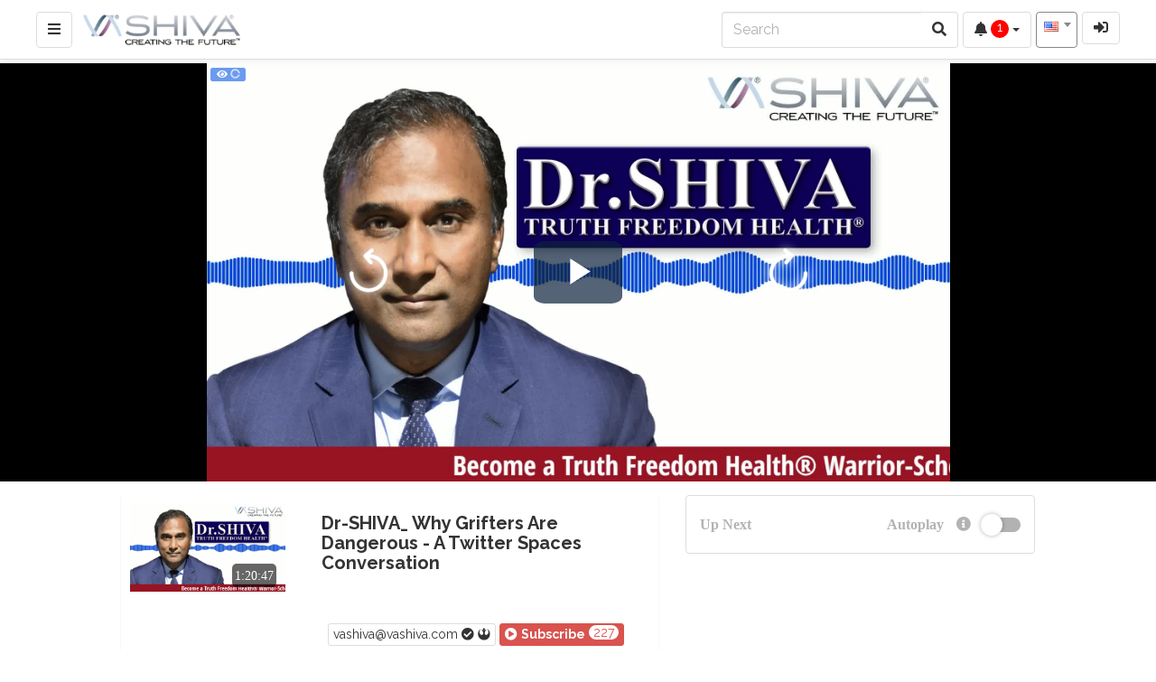

--- FILE ---
content_type: text/html; charset=UTF-8
request_url: https://vashiva.tv/v/1512?channelName=DrShiva
body_size: 28972
content:
<!DOCTYPE html>
<html lang="en_US">
    <head>
        <title>Dr-SHIVA_ Why Grifters Are Dangerous - A Twitter &hellip; &middot; D &hellip;</title>
        <link href="https://vashiva.tv/node_modules/video.js/dist/video-js.min.css?cache=1636026169_1637370341" rel="stylesheet" type="text/css"/>
        <link href="https://vashiva.tv/plugin/Gallery/style.css" rel="stylesheet" type="text/css"/>
        <style type="text/css"> .lds-6980989b29509ripple { display: inline-block; position: relative; width: 80px; height: 80px; } .lds-6980989b29509ripple div { position: absolute; border: 4px solid #fff; opacity: 1; border-radius: 50%; animation: lds-6980989b29509ripple 1s cubic-bezier(0, 0.2, 0.8, 1) infinite; } .lds-6980989b29509ripple div:nth-child(2) { animation-delay: -0.5s; } @keyframes lds-6980989b29509ripple { 0% { top: 36px; left: 36px; width: 0; height: 0; opacity: 1; } 100% { top: 0px; left: 0px; width: 72px; height: 72px; opacity: 0; } } </style><script>var avideoLoader = ' <div class="lds-6980989b29509ripple"><div></div><div></div></div>';</script><meta charset="utf-8">
<meta http-equiv="X-UA-Compatible" content="IE=edge">
<meta name="viewport" content="width=device-width, initial-scale=1">
<meta name="description" content="Truth Freedom Health -  1512DrShiva">
<meta name="device_id" content="1e55d724-53de-4c94-8b77-9125d9ebebfa">
<meta name="keywords" content="VAShiva, videos, live, truth, freedom, health">
<link rel="manifest" href="https://vashiva.tv/manifest.json">
<link rel="apple-touch-icon" sizes="180x180" href="https://vashiva.tv/videos/favicon.png?1762848319">
<link rel="icon" type="image/png" href="https://vashiva.tv/videos/favicon.png?1762848319">
<link rel="shortcut icon" href="https://vashiva.tv/videos/favicon.ico?1762848319" sizes="16x16,24x24,32x32,48x48,144x144">
<meta name="msapplication-TileImage" content="https://vashiva.tv/videos/favicon.png?1762848319">
<!--
<meta name="newCache" content="yes">
<meta name="sessionCache" content="Now 1770035355">
<meta name="systemCache" content="11 minutes ago 1770034647">
<meta name="sessionCache-systemCache" content="708 Seconds ">
-->
<!-- <link rel="stylesheet" type="text/css" media="only screen and (max-device-width: 768px)" href="view/css/mobile.css" /> -->
<link href="https://vashiva.tv/node_modules/jquery-ui-dist/jquery-ui.min.css?cache=1636026169_1637370341" rel="stylesheet" type="text/css"/>
    <link href="https://vashiva.tv/view/bootstrap/css/bootstrap.min.css?cache=1636026172_1637370342" rel="stylesheet" type="text/css"/>    
    <link href="https://vashiva.tv/node_modules/animate.css/animate.min.css?cache=1636056969_1637370341" rel="stylesheet"  type="text/css" />
<link href="https://vashiva.tv/view/js/webui-popover/jquery.webui-popover.min.css" rel="stylesheet" type="text/css"/>
<link href="https://vashiva.tv/node_modules/@fortawesome/fontawesome-free/css/all.min.css" rel="stylesheet" type="text/css"/>
<link href="https://vashiva.tv/view/css/font-awesome-animation.min.css" rel="stylesheet" type="text/css"/>
<link href="https://vashiva.tv/view/css/flagstrap/css/flags.css" rel="stylesheet" type="text/css"/>
<link href="https://vashiva.tv/videos/cache/css/7c710afba3d5e8a29af04dfdc6c028bf.css?cache=1740345358_1740345358" rel="stylesheet" type="text/css"/><link href="" rel="stylesheet" type="text/css"/>
<link href="https://vashiva.tv/view/css/custom/readable.css?cache=1636026172_1637370342" rel="stylesheet" type="text/css" id="customCSS"/>
<!-- theme is not default --><link href="" rel="stylesheet" type="text/css" id="pluginCustomCss" /><link href="https://vashiva.tv/videos/cache/css/7447e2b719f1c6a1ac1f997ae76949f0.css?cache=1740345358_1740345358" rel="stylesheet" type="text/css"/><script src="https://vashiva.tv/node_modules/jquery/dist/jquery.min.js?cache=1636026169_1637370341"></script>
<script>
    var webSiteRootURL = 'https://vashiva.tv/';
    var player;
</script>

<script id="infoForNonCachedPages">
    var _serverTime = "1770035355";
    var _serverDBTime = "1770035355";
    var _serverTimeString = "2026-02-02 07:29:15";
    var _serverDBTimeString = "2026-02-02 07:29:15";
    var _serverTimezone = "America/New_York";
    var PHPSESSID = "3cihfhc1btpori6iq3af25gcek";
</script>
    <script>
        // AVideo Analytics
        (function (i, s, o, g, r, a, m) {
            i['GoogleAnalyticsObject'] = r;
            i[r] = i[r] || function () {
                (i[r].q = i[r].q || []).push(arguments)
            }, i[r].l = 1 * new Date();
            a = s.createElement(o),
                    m = s.getElementsByTagName(o)[0];
            a.async = 1;
            a.src = g;
            m.parentNode.insertBefore(a, m)
        })(window, document, 'script', 'https://www.google-analytics.com/analytics.js', 'ga');

        ga('create', 'UA-96597943-1', 'auto', 'aVideo');
        ga('aVideo.send', 'pageview');
    </script>
    <script>var img1 = new Image();img1.src="https://vashiva.tv/view/img/video-placeholder-gray.png";</script><link href="https://vashiva.tv/plugin/Gallery/style.css?1629733138" rel="stylesheet" type="text/css"/><link href="https://vashiva.tv/plugin/VideoResolutionSwitcher/videojs-resolution-switcher.css?cache=1643892155_1643991052" rel="stylesheet" type="text/css"/><style>.vjs-menu li {  text-transform: initial;}</style><link href="https://vashiva.tv/plugin/VideoThumbnails/videojs.thumbnails.css" rel="stylesheet" type="text/css"/><style>.vjs-thumbnail-holder{min-width:150px;min-height:84px;margin-left:-75px;}</style><link href="https://vashiva.tv/plugin/SubtitleSwitcher/style.css" rel="stylesheet" type="text/css"/><link href="https://vashiva.tv/plugin/SubtitleSwitcher/onOffButton.css" rel="stylesheet" type="text/css"/><script src="https://vashiva.tv/plugin/SubtitleSwitcher/onOffButton.js" type="text/javascript"></script><script>var autoPlayAjax=false;</script><link href="https://vashiva.tv/plugin/TopMenu/style.css" rel="stylesheet" type="text/css"/><link href="https://vashiva.tv/plugin/SeekButton/videojs-seek-buttons/videojs-seek-buttons.css?1637370341" rel="stylesheet" type="text/css"/><link href="https://vashiva.tv/plugin/SeekButton/seek.css?1637370341" rel="stylesheet" type="text/css"/><style>.video-js .vjs-seek-button {font-size: 25px;width: 2em !important;}</style><link href="https://vashiva.tv/plugin/NextButton/style.css" rel="stylesheet" type="text/css"/><style></style><link href="https://vashiva.tv/plugin/TheaterButton/style.css?1620876823" rel="stylesheet" type="text/css"/><script>var videoJsId = "mainVideo";</script><script>var isCompressed = false;</script><link href="https://vashiva.tv/plugin/PlayLists/style.css" rel="stylesheet" type="text/css"/><style>.epgProgress.progress-bar-primary{opacity: 0.5;}.epgProgress:hover{opacity: 1.0;}.epgProgressText{border-right: 1px solid #FFF; height:100%;}</style><link href="https://vashiva.tv/plugin/Chromecast/videojs-chromecast/silvermine-videojs-chromecast.css" rel="stylesheet" type="text/css"/><style>.vjs-chromecast-button .vjs-icon-placeholder {width: 20px;height: 20px;</style><script>var autoplay = false;</script><script>var playNextURL = '';</script><link href="https://vashiva.tv/plugin/PlayerSkins/skins/tech.css?cache=1620876823_1637370341" rel="stylesheet" type="text/css"/><link href="https://vashiva.tv/plugin/PlayerSkins/loopbutton.css?cache=1620876823_1637370341" rel="stylesheet" type="text/css"/><link href="https://vashiva.tv/plugin/PlayerSkins/player.css?cache=1629733139_1637370341" rel="stylesheet" type="text/css"/><script src="https://vashiva.tv/plugin/PlayerSkins/player.js?cache=1620876823_1637370341"></script><style>.player-logo{
  outline: none;
  filter: grayscale(100%);
  width:100px !important;
}
.player-logo:hover{
  filter: none;
  -webkit-filter: drop-shadow(1px 1px 1px rgba(255, 255, 255, 0.5));
  filter: drop-shadow(1px 1px 1px rgba(255, 255, 255, 0.5));
}
.player-logo:before {
    display: inline-block;
    content: url(https://vashiva.tv/videos/userPhoto/logo.png?1762848319);
    transform: scale(0.4);
  position: relative;
  left:-75px;
  top:-15px;
    
}</style><link href="https://vashiva.tv/oembed/?format=json&url=https%3A%2F%2Fvashiva.tv%2Fview%2F%3Fv%3D1512%26channelName%3DDrShiva" rel="alternate" type="application/json+oembed" /><link href="https://vashiva.tv/oembed/?format=xml&url=https%3A%2F%2Fvashiva.tv%2Fview%2F%3Fv%3D1512%26channelName%3DDrShiva" rel="alternate" type="application/xml+oembed" /><!-- No Analytics for this user  -->
<!-- OpenGraph for the Site -->

<!-- OpenGraph -->

<!-- OpenGraph videos_id 1512 -->
<link rel="image_src" href="https://www.vashiva.tv/videos/video_230131113804_v692b/video_230131113804_v692b.jpg?cache=16751830901675183090" />
<meta property="og:image" content="https://www.vashiva.tv/videos/video_230131113804_v692b/video_230131113804_v692b.jpg?cache=16751830901675183090" />
<meta property="og:image:secure_url" content="https://www.vashiva.tv/videos/video_230131113804_v692b/video_230131113804_v692b.jpg?cache=16751830901675183090" />
<meta property="og:image:type" content="image/jpeg" />
<meta property="og:image:width"        content="1920" />
<meta property="og:image:height"       content="1080" />

<meta property="fb:app_id"             content="774958212660408" />
<meta property="og:title"              content="Dr-SHIVA_ Why Grifters Are Dangerous - A Twitter Spaces" />
<meta property="og:description"        content="" />
<meta property="og:url"                content="https://vashiva.tv/video/1512/dr-shiva_-why-grifters-are-dangerous---a-twitter-spaces-conversation?channelName=DrShiva" />
<meta property="og:type"               content="video.other" />
<link rel="canonical" href="https://vashiva.tv/video/1512/dr-shiva_-why-grifters-are-dangerous---a-twitter-spaces-conversation?channelName=DrShiva" />

<!-- you cannot download videos we will not share the video source file --><!-- we could not get the MP4 source file --><!-- we could not get the source file -->    <meta property="og:video" content="https://vashiva.tv/video/1512/dr-shiva_-why-grifters-are-dangerous---a-twitter-spaces-conversation?channelName=DrShiva" />
    <meta property="og:video:secure_url" content="https://vashiva.tv/video/1512/dr-shiva_-why-grifters-are-dangerous---a-twitter-spaces-conversation?channelName=DrShiva" />
    <meta property="video:duration" content="4847"  />
<meta property="duration" content="4847"  />

<!-- Twitter cards -->
    <meta name="twitter:card" content="player" />
    <meta name="twitter:player" content="https://vashiva.tv/videoEmbed/1512/dr-shiva_-why-grifters-are-dangerous---a-twitter-spaces-conversation?channelName=DrShiva&modestbranding=1&showinfo=1&autoplay=&controls=-1&loop=&mute=1&t=0&objectFit=" />
    <meta name="twitter:player:width" content="480" />
    <meta name="twitter:player:height" content="480" />
    <meta name="twitter:site" content="@vashivatv" />
<meta name="twitter:url" content="https://vashiva.tv/video/1512/dr-shiva_-why-grifters-are-dangerous---a-twitter-spaces-conversation?channelName=DrShiva"/>
<meta name="twitter:title" content="Dr-SHIVA_ Why Grifters Are Dangerous - A Twitter Spaces"/>
<meta name="twitter:description" content=""/>
<meta name="twitter:image" content="https://www.vashiva.tv/videos/video_230131113804_v692b/video_230131113804_v692b.jpg?cache=16751830901675183090"/>
<!-- ld+json --><!-- ld+json videos_id 1512 -->
    <script type="application/ld+json" id="application_ld_json">
        {
        "@context": "http://schema.org/",
        "@type": "VideoObject",
        "name": "Dr-SHIVA_ Why Grifters Are Dangerous - A Twitter Spaces Conversation",
        "description": "Dr-SHIVA_ Why Grifters Are Dangerous - A Twitter Spaces Conversation",
        "thumbnailUrl": [
        "https://www.vashiva.tv/videos/video_230131113804_v692b/video_230131113804_v692b.jpg?cache=16751830901675183090"
        ],
        "uploadDate": "2023-01-31T11:38:04",
        "duration": "PT1H20M47S",
        "contentUrl": "https://vashiva.tv/video/1512/dr-shiva_-why-grifters-are-dangerous---a-twitter-spaces-conversation?channelName=DrShiva",
        "embedUrl": "https://vashiva.tv/videoEmbeded/1512?autoplay=0&controls=1&loop=0&mute=0&t=0",
        "interactionCount": "14976",
        "@id": "https://vashiva.tv/v/1512?channelName=DrShiva",
        "datePublished": "2023-01-31",
        "interactionStatistic": [
        {
        "@type": "InteractionCounter",
        "interactionService": {
        "@type": "WebSite",
        "name": "VA Shiva TV",
        "@id": "https://vashiva.tv/"
        },
        "interactionType": "http://schema.org/LikeAction",
        "userInteractionCount": "14976"
        },
        {
        "@type": "InteractionCounter",
        "interactionType": "http://schema.org/WatchAction",
        "userInteractionCount": "14976"
        }
        ]
        }
    </script>    </head>

    <body class="">
        <style>
    /* if it is IE */
    @media all and (-ms-high-contrast:none){
        nav ul.items-container li:first-child {
            display: block;
            flex: 0 1 auto; /* Default */
        }
    }

    #mysearch.in,
    #mysearch.collapsing {
        display: block!important;
    }

    #myNavbar.in,
    #myNavbar.collapsing {
        display: block!important;
    }
    #searchForm {
        width: 100%;
        margin-left: 5px;
        white-space: nowrap;
    }
    #searchForm .btn {
        border-top-left-radius: 0;
        border-bottom-left-radius: 0;
        border-left-width: 0;
    }
    #searchForm input {
        border-top-right-radius: 0;
        border-bottom-right-radius: 0;
        border-right-width: 0;
    }

    #rightProfileButton{
        padding: 0; 
        margin-left: 5px; 
        margin-right: 40px; 
        border: 0;
        background: none;
        background-color: transparent;
    }

    #rightLoginButton{
        margin-left: 5px; 
        margin-right: 40px; 
    }

    #navbarRegularButtons{
        max-width: 70%;
        /* remove the scroll because the dropsown menus does not work */
        /*overflow-x: auto;*/
        /*overflow-y: hidden;*/
    }

    #navbarRegularButtons span.hidden-mdx{
        max-width: 15vw;
        display: inline-block;
    }

    #navbarRegularButtons .btn{
        overflow: hidden;
    }

    #navbarRegularButtons::-webkit-scrollbar {
        height: 4px;
    }

    @media (max-width : 992px) {
        #searchForm input{
            width: 100px;
        }
    }
    @media (max-width : 767px) {
        #searchForm {
            padding-left: 10px;
        }
        #rightLoginButton, #rightProfileButton{
            margin-right: 5px; 
            margin-left: 0;
        }

        #searchForm > div{
            width: 100%;
        }

        .mobilesecondnav {
            position: absolute; left: 40%; right: 5px;
        }

        #mysearch{
            /* width: 100%; */
            position: absolute;
            right: 0;
            left: 0;
            padding-left: 0px;
            padding-right: 0px;
            background-color: #FFF;

        }

        #myNavbar{
            position: absolute;
            right: 0;
            top: 50px;
            background-color: #FFF;
            padding: 4px;
            width: 50%;
        }
        #mainNavBar .navbar-brand{
            width: 100% !important;
            text-align: center;
        }
        #mainNavBar .navbar-brand>img {
            display: unset;
        }

        #myNavbar ul.right-menus{
            display: block;
        }

        #myNavbar ul.right-menus li{
            margin: 0;
            padding: 0;
        }
        #myNavbar ul.right-menus .btn, #myNavbar ul.right-menus .btn-group{
            margin: 2px;
            width: 100%;
        }
        #myNavbar ul.right-menus .btn-group{
            margin: 0;
        }
        nav ul.items-container li:first-child {
            display: list-item;
        }
        #navbarRegularButtons span.hidden-mdx {
            max-width: 100vw;
        }
        .globalsearchfield {
            width: 90% !important;
        }

        .searchli {
            width: 100%;
            margin-right: 0;
            margin-left: 0;

        }
        .searchdiv {

        }
        .navbar-toggle {
            margin-right: 5px !important;


        }
        .left-side {
            padding: 0 5px;
        }
        .searchul{
            padding-left: 0px;
        }
    }

    li.navsub-toggle .badge {
        float: right;
    }
    li.navsub-toggle a + ul {
        padding-left: 15px;
    }

    .navbar-lang-btn .select2-container{
        margin: 8px 0;
    }
    .navbar-lang-btn .select2-selection{
        border-color: #00000077 !important;
    }
            @media screen and (min-width: 992px) {

            body.youtube>div.container-fluid{
                margin-left: 300px;
            }
            body.youtube div.container-fluid .col-sm-10.col-sm-offset-1.list-group-item{
                margin-left: 0;
                margin-right: 0;
                width: 100%;
            }
        }
        </style>
<h1 class='hidden metaDescription'>Truth Freedom Health -  1512DrShiva</h1>    <nav class="navbar navbar-default navbar-fixed-top navbar-expand-lg navbar-light bg-light" id="mainNavBar">
        <ul class="items-container">
            <li>
                <ul class="left-side">
                    <li style="max-width: 40px;">
                        <button class="btn btn-default navbar-btn pull-left" id="buttonMenu"  data-toggle="tooltip" title="Main Menu" data-placement="right" ><span class="fa fa-bars"></span></button>
                        <script>
                            function YPTSidebarOpen() {
                                $("#sidebar").removeClass('animate__bounceOutLeft');
                                $("#sidebar").show();
                                $("#sidebar").addClass('animate__animated animate__bounceInLeft');
                                setTimeout(function () {
                                    $('body').addClass('youtube');
                                }, 500);
                                youTubeMenuIsOpened = true;
                            }
                            function YPTSidebarClose() {
                                $("#sidebar").removeClass('animate__bounceInLeft');
                                $("#sidebar").addClass('animate__bounceOutLeft');
                                setTimeout(function () {
                                    $('body').removeClass('youtube');
                                    $("#sidebar").hide();
                                }, 500);
                                youTubeMenuIsOpened = false;
                            }

                            function YPTHidenavbar() {
                                if (typeof inIframe == 'undefined') {
                                    setTimeout(function () {
                                        YPTHidenavbar()
                                    }, 500);
                                } else {
                                    if (inIframe()) {
                                        $("#mainNavBar").hide();
                                        $("body").css("padding-top", "0");
                                    }
                                }
                            }

                            $(document).ready(function () {
    YPTHidenavbar();                                $('#buttonMenu').on("click.sidebar", function (event) {
                                    event.stopPropagation();
                                    //$('#sidebar').fadeToggle();
                                    if ($('body').hasClass('youtube')) {
                                        YPTSidebarClose();
                                    } else {
                                        YPTSidebarOpen();
                                    }

                                    $('#myNavbar').removeClass("in");
                                    $('#mysearch').removeClass("in");
                                });
                                /*
                                 $(document).on("click.sidebar", function () {
                                 YPTSidebarClose();
                                 });
                                 */
                                $("#sidebar").on("click", function (event) {
                                    event.stopPropagation();
                                });
                                $("#buttonSearch").click(function (event) {
                                    $('#myNavbar').removeClass("in");
                                    $("#sidebar").fadeOut();
                                });
                                $("#buttonMyNavbar").click(function (event) {
                                    $('#mysearch').removeClass("in");
                                    $("#sidebar").fadeOut();
                                });
                                var wasMobile = true;
                                $(window).resize(function () {
                                    if ($(window).width() > 767) {
                                        // Window is bigger than 767 pixels wide - show search again, if autohide by mobile.
                                        if (wasMobile) {
                                            wasMobile = false;
                                            $('#mysearch').addClass("in");
                                            $('#myNavbar').addClass("in");
                                        }
                                    }
                                    if ($(window).width() < 767) {
                                        // Window is smaller 767 pixels wide - show search again, if autohide by mobile.
                                        if (wasMobile == false) {
                                            wasMobile = true;
                                            $('#myNavbar').removeClass("in");
                                            $('#mysearch').removeClass("in");
                                        }
                                    }
                                });
                            });
                        </script>
                    </li>
                    <li style="width: 100%; text-align: center;">
                        <a class="navbar-brand" id="mainNavbarLogo" href="https://vashiva.tv/" >
                            <img src="https://vashiva.tv/videos/userPhoto/logo.png?1762848319" alt="VA Shiva TV" class="img-responsive ">
                        </a>
                    </li>
                    
                </ul>
            </li>
            <li class="nav-item" style="margin-right: 0px; ">

                <div class="navbar-header">
                    <button type="button" id="buttonSearch" class="visible-xs navbar-toggle btn btn-default navbar-btn faa-parent animated-hover" data-toggle="collapse" data-target="#mysearch" style="padding: 6px 12px;">
                        <span class="fa fa-search faa-shake"></span>
                    </button>
                </div>
                <div class="input-group hidden-xs"  id="mysearch">
                    <form class="navbar-form form-inline input-group" role="search" id="searchForm"  action="https://vashiva.tv/" style="padding: 0;">
                        <input class="form-control globalsearchfield" type="text" value="" name="search" placeholder="Search" id="searchFormInput">
                        <span class="input-group-append">
                            <button class="btn btn-default btn-outline-secondary border-left-0 border  py-2 faa-parent animated-hover" type="submit">
                                <i class="fas fa-search faa-shake"></i>
                            </button>
                        </span>
                    </form>
                </div>
            </li>

            <li style="margin-right: 0px; padding-left: 0px;" id="navbarRegularButtons">
                <div class="hidden-xs" id="myNavbar">
                    <ul class="right-menus" style="padding-left: 0;">
                        
                        
    <style>
        .liveVideo{
            position: relative;
        }
        .liveVideo .liveNow, .liveVideo .liveFuture{
            position: absolute;
            bottom: 5px;
            right: 5px;
        }
        #availableLiveStream{
            width: 350px;
            overflow: hidden;
            max-height: 75vh;
            overflow-y: auto;
        }
        #availableLiveStream li a div{
            overflow: hidden;
        }
    </style>
    <li class="dropdown" onclick="setTimeout(function () {lazyImage();}, 500);setTimeout(function () {lazyImage();}, 1000);setTimeout(function () {lazyImage();}, 1500);">
        <a href="#" class="faa-parent animated-hover btn btn-default navbar-btn" data-toggle="dropdown">
            <span class="fas fa-bell faa-ring"></span>
            <span class="badge onlineApplications" style=" background: rgba(255,0,0,1); color: #FFF;">0</span>
            <b class="caret"></b>
        </a>
        <ul class="dropdown-menu dropdown-menu-right notify-drop" >
                        <div id="availableLiveStream">

            </div>
        </ul>
    </li>

    <div class="col-lg-12 col-sm-12 col-xs-12 bottom-border hidden extraVideosModel liveVideo">
        <a href="" class="videoLink" class="videoLink galleryLink " >
            <div class="aspectRatio16_9" style="min-height: 70px;" >
                <img src="https://vashiva.tv/videos/userPhoto/logo.png?cache=1762848319_1762848319" class="thumbsJPG img-responsive" height="130" itemprop="thumbnailUrl" alt="Logo" />
                <img src="" style="position: absolute; top: 0; display: none;" class="thumbsGIF img-responsive" height="130" />
                <span class="label label-danger liveNow faa-flash faa-slow animated">LIVE NOW</span>
            </div>
        </a>

        <a class="h6 galleryLink " href="_link_" >
            <strong class="title liveTitle">Title</strong>
        </a>
        <div class="galeryDetails" style="overflow: hidden;">
            <div>
                <img src="" class="photoImg img img-circle img-responsive" style="max-width: 20px;">
            </div>
            <div class="liveUser">User</div>        
            <div class="galleryTags">
                <div class="label label-default"  data-toggle="tooltip" title="Watching Now" style="" ><i class="fa fa-eye"></i> <b class="total_on extraVideosModelOnLineLabels liveUsersOnline"><i class="fas fa-circle-notch fa-spin"></i></b></div><div class="label label-default"  data-toggle="tooltip" title="Total Views" ><i class="fa fa-user"></i> <b class="views_on_extraVideosModelOnLineLabels liveUsersViews">0</b></div>            </div>
        </div>
    </div>

    <script>
        function refreshGetLiveImage(selector) {
            $(selector).find('.thumbsImage img').each(function (index) {
                var src = $(this).attr('src');
                src = addGetParam(src, 'cache', Math.random());
                $(this).attr('src', src);
            });
            setTimeout(function () {
                $(selector).slideDown();
            }, 1000); // give some time to load the new images
        }

        function processLiveStats(response) {
            if (typeof response !== 'undefined') {
                if (isArray(response)) {
                    for (var i in response) {
                        if (typeof response[i] !== 'object') {
                            continue;
                        }
                        console.log('processLiveStats isarray', response[i]);
                        processApplicationLive(response[i]);
                    }
                } else {
                    console.log('processLiveStats not array', response);
                    processApplicationLive(response);
                }
                if (!response.countLiveStream) {
                    availableLiveStreamNotFound();
                } else {
                    $('#availableLiveStream').removeClass('notfound');
                }
                $('.onlineApplications').text($('#availableLiveStream > div').length);
            }

            setTimeout(function () {
                }, 200);
        }

        function getStatsMenu(recurrentCall) {
            if (avideoSocketIsActive()) {
                return false;
            }
            availableLiveStreamIsLoading();
            $.ajax({
                url: webSiteRootURL + 'plugin/Live/stats.json.php?Menu',
                success: function (response) {
                    processLiveStats(response);
                    if (avideoSocketIsActive()) {
                        console.log('getStatsMenu: Socket is enabled we will not process ajax result');
                        return false;
                    }
                    if (recurrentCall) {
                        var timeOut = 15000;
                        setTimeout(function () {
                            getStatsMenu(true);
                        }, timeOut);
                    }
                }
            });
        }

        function processApplicationLive(response) {
            if (typeof response.applications !== 'undefined') {
                var applications = response.applications;
                response.applications = [];
                for (let key in applications) {
                    if (applications[key].hasOwnProperty('html')) {
                        response.applications.push(applications[key]);
                    }
                }
                
                console.log('processApplicationLive', response.applications, response.applications.length);
                if (response.applications.length) {
                    for (i = 0; i < response.applications.length; i++) {
                        processApplication(response.applications[i]);
                        var selector = '.liveViewStatusClass_' + response.applications[i].live_cleanKey;
                        onlineLabelOnline(selector);
                        selector = '.liveViewStatusClass_' + response.applications[i].key;
                        onlineLabelOnline(selector);
                    }
                    mouseEffect();
                }
            }
            // check for live servers
            var count = 0;
            while (typeof response[count] !== 'undefined') {
                for (i = 0; i < response[count].applications.length; i++) {
                    processApplication(response[count].applications[i]);
                }
                count++;
            }
        }

        function availableLiveStreamIsLoading() {
            if ($('#availableLiveStream').hasClass('notfound')) {
                availableLiveStreamEmpty();
            }
        }

        function availableLiveStreamNotFound() {
            $('#availableLiveStream').addClass('notfound');
            availableLiveStreamEmpty();
        }

        function availableLiveStreamEmpty() {
            $('#availableLiveStream').empty();
        }

        var linksToEmbedTimeout;
        function processApplication(application) {
            href = application.href;
            title = application.title;
            name = application.name;
            user = application.user;
            photo = application.photo;
            if(application && typeof application.key == 'string'){
                key = application.key.replace(/[&=]/g, '');
            }else{
                key = '';
            }
            
            //console.log('processApplication', application.className);
            callback = '';
            if (typeof application.callback === 'string') {
                callback = application.callback;
            }
            isPrivate = application.isPrivate;
            if (application.type === 'Live') {
                online = application.users.online;
                views = application.users.views;
            } else {
                online = 0;
                views = 0;
            }
            if (typeof application.html != 'undefined') {
                var notificationHTML = $(application.html);
                var notificatioID = (notificationHTML.attr('id') + '_notification').replace(/[&=]/g, '');
                if (typeof key !== 'undefined') {
                    //console.log('processApplication remove class .live_' + key);
                    $('.live_' + key).remove();
                }
                if (!$('#' + notificatioID).length) {
                    notificationHTML.attr('id', notificatioID);
                    if (application.comingsoon) {
                        $('#availableLiveStream').append(notificationHTML);
                    } else {
                        $('#availableLiveStream').prepend(notificationHTML);
                    }
                    animateChilds('#availableLiveStream', 'animate__bounceInRight', 0.05);
                } else {
                    //console.log('processApplication is already present '+notificatioID, application.className);
                }

                var html;
                        html = application.htmlExtraVideoListItem;
                        var id = $(html).attr('id').replace(/[&=]/g, '');
                if ($('#' + id).length) {
                    //console.log('processApplication key found', id);
                    return false;
                }
                if (application.comingsoon) {
                    $('#liveScheduleVideos .extraVideos').prepend(html);
                    $('#liveScheduleVideos').slideDown();
                } else {
                    $('#liveVideos .extraVideos').prepend(html);
                    $('#liveVideos').slideDown();
                }
                setTimeout(function () {
                    lazyImage();
                }, 1000);
                if (callback) {
                    eval("try {" + callback + ";} catch (e) {console.log('processApplication application.callback error',e.message);}");
                }
            } else {
                console.log('application.html is undefined');
            }
            clearTimeout(linksToEmbedTimeout);
            linksToEmbedTimeout = setTimeout(function () {
                    avideoSocket();
            }, 500);
            if (application.users && typeof application.users.views !== 'undefined') {
                $('.views_on_total_on_live_' + application.users.transmition_key + '_' + application.users.live_servers_id).text(application.users.views);
            }
        }

        function socketLiveONCallback(json) {
            console.log('socketLiveONCallback', json);
            processLiveStats(json.stats);
            var selector = '.live_' + json.live_servers_id + "_" + json.key;
            $(selector).slideDown();

            if (typeof onlineLabelOnline == 'function') {
                selector = '#liveViewStatusID_' + json.key + '_' + json.live_servers_id;
                onlineLabelOnline(selector);
                selector = '.liveViewStatusClass_' + json.key + '_' + json.live_servers_id;
                onlineLabelOnline(selector);
            }

            // update the chat if the history changes
            var IframeClass = ".yptchat2IframeClass_" + json.key + "_" + json.live_servers_id;
            if ($(IframeClass).length) {
                var src = $(IframeClass).attr('src');
                if (src) {
                    avideoToast('Loading new chat');
                    var newSRC = addGetParam(src, 'live_transmitions_history_id', json.live_transmitions_history_id);
                    $(IframeClass).attr('src', newSRC);
                }
            }
        }
        function socketLiveOFFCallback(json) {
            console.log('socketLiveOFFCallback', json);
            var selector = '.live_' + json.live_servers_id + "_" + json.key;
            selector += ', .liveVideo_live_' + json.live_servers_id + "_" + json.key;
            selector += ', .live_' + json.key;
            //console.log('socketLiveOFFCallback 1', selector);
            $(selector).slideUp("fast", function () {
                $(this).remove();
            });
            if (typeof onlineLabelOffline == 'function') {
                selector = '#liveViewStatusID_' + json.key + '_' + json.live_servers_id;
                //console.log('socketLiveOFFCallback 2', selector);
                onlineLabelOffline(selector);
                selector = '.liveViewStatusClass_' + json.key + '_' + json.live_servers_id;
                //console.log('socketLiveOFFCallback 3', selector);
                onlineLabelOffline(selector);
                selector = '.liveViewStatusClass_' + json.cleanKey;
                //console.log('socketLiveOFFCallback 3', selector);
                onlineLabelOffline(selector);
            }
            setTimeout(function () {
                processLiveStats(json.stats);
                setTimeout(function () {
                    hideExtraVideosIfEmpty();
                }, 500);
            }, 500);
        }

        function hideExtraVideosIfEmpty() {
            $('#liveScheduleVideos .extraVideos').each(function (index, currentElement) {
                var somethingIsVisible = false;
                $(this).children('div').each(function (index2, currentElement2) {
                    if ($(this).is(":visible")) {
                        somethingIsVisible = true;
                        return false;
                    }
                });
                if (!somethingIsVisible) {
                    $('#liveScheduleVideos').slideUp();
                }
            });
            $('#liveVideos .extraVideos').each(function (index, currentElement) {
                var somethingIsVisible = false;
                $(this).children('div').each(function (index2, currentElement2) {
                    if ($(this).is(":visible")) {
                        somethingIsVisible = true;
                        return false;
                    }
                });
                if (!somethingIsVisible) {
                    $('#liveVideos').slideUp();
                }
            });
        }

        $(document).ready(function () {
            if (!avideoSocketIsActive()) {
                availableLiveStreamIsLoading();
                getStatsMenu(true);
            }
    processLiveStats({"applications":[{"html":"<div class=\"col-lg-12 col-sm-12 col-xs-12 bottom-border videoListItem  LiveObject_1454 live_649c2d27c19f7\" id=\"videoListLiveObject_1454\" >\n    <div class=\"col-lg-5 col-sm-5 col-xs-5 nopadding thumbsImage videoLink h6\">\n        <div style=\"position: relative;\" class=\"galleryVideo liveVideo\">\n            <a href=\"https:\/\/vashiva.tv\/live\/0\/DrShivaShow\">\n                <img src=\"https:\/\/vashiva.tv\/view\/img\/loading-gif.png?cache=1620876824_1637370342\" data-src=\"plugin\/Live\/getImage.php?live_servers_id=0&playlists_id_live=&live_index=&u=drshiva@vashiva.com&format=jpg\" class=\"thumbsJPG img-responsive\" height=\"130\">\n                \n                <span class=\"label label-danger liveNow faa-flash faa-slow animated\">LIVE NOW<\/span>\n            <\/a>\n        <\/div>\n    <\/div>\n    <div class=\"col-lg-7 col-sm-7 col-xs-7 videosDetails\" >\n\n        <a href=\"https:\/\/vashiva.tv\/live\/0\/DrShivaShow\">\n            <div class=\"text-uppercase row\"><strong class=\"title\">Dr. SHIVA Show<\/strong><\/div>\n        <\/a>\n        <div class=\"details row\">\n            <div class=\"text-muted pull-right\" style=\"display:flex;\">\n                <div class=\"label label-default\"  data-toggle=\"tooltip\" title=\"Watching Now\" style=\"\" ><i class=\"fa fa-eye\"><\/i> <b class=\"total_on total_on_live_649c2d27c19f7_0 liveUsersOnline\"><i class=\"fas fa-circle-notch fa-spin\"><\/i><\/b><\/div><div class=\"label label-default\"  data-toggle=\"tooltip\" title=\"Total Views\" ><i class=\"fa fa-user\"><\/i> <b class=\"views_on_total_on_live_649c2d27c19f7_0 liveUsersViews\">0<\/b><\/div>\n            <\/div>                \n            <div class=\"clearfix\"><\/div>\n            <div class=\"nopadding\" style=\"margin-top: 5px !important;\">\n                <div class=\"pull-left\">\n                    <img src=\"https:\/\/vashiva.tv\/videos\/userPhoto\/photo204.png?cache=1637301635_1637370342\" class=\"photoImg img img-circle img-responsive\" style=\"max-width: 20px;\">\n                <\/div>\n                <div class=\"commentDetails\" style=\"margin-left:25px;\">\n                    <div class=\"commenterName text-muted\">\n                        drshiva@vashiva.com\n                    <\/div>\n                <\/div>\n            <\/div>\n        <\/div>\n    <\/div>\n<\/div>","htmlExtra":"<div class=\"liveVideo col-lg-2 col-md-4 col-sm-6 col-xs-12 fixPadding LiveObject_1454 live_649c2d27c19f7\" id=\"extraItem_LiveObject_1454\" style=\"z-index: 2;\">\n    <a href=\"https:\/\/vashiva.tv\/live\/0\/DrShivaShow\" class=\"videoLink galleryLink \" >\n        <div class=\"aspectRatio16_9 thumbsImage\">\n            <img src=\"https:\/\/vashiva.tv\/view\/img\/loading-gif.png?cache=1620876824_1637370342\" data-src=\"plugin\/Live\/getImage.php?live_servers_id=0&playlists_id_live=&live_index=&u=drshiva@vashiva.com&format=jpg\" class=\"thumbsJPG img-responsive\" height=\"130\">\n            \n            <span class=\"label label-danger liveNow faa-flash faa-slow animated\">LIVE NOW<\/span>\n        <\/div>\n    <\/a>\n    <a class=\"h6 galleryLink \" href=\"https:\/\/vashiva.tv\/live\/0\/DrShivaShow\" >\n        <strong class=\"title\">Dr. SHIVA Show<\/strong>\n    <\/a>\n\n    <div class=\"galeryDetails\" style=\"overflow: hidden;\">\n        <div>\n            <img src=\"https:\/\/vashiva.tv\/videos\/userPhoto\/photo204.png?cache=1637301635_1637370342\" class=\"photoImg img img-circle img-responsive\" style=\"max-width: 20px;\">\n        <\/div>\n        <div class=\"liveUser\">drshiva@vashiva.com<\/div>     \n        <div class=\"galleryTags\" style=\"clear: both; min-height: 20px;\">\n            <div class=\"label label-default\"  data-toggle=\"tooltip\" title=\"Watching Now\" style=\"\" ><i class=\"fa fa-eye\"><\/i> <b class=\"total_on total_on_live_649c2d27c19f7_0 liveUsersOnline\"><i class=\"fas fa-circle-notch fa-spin\"><\/i><\/b><\/div><div class=\"label label-default\"  data-toggle=\"tooltip\" title=\"Total Views\" ><i class=\"fa fa-user\"><\/i> <b class=\"views_on_total_on_live_649c2d27c19f7_0 liveUsersViews\">0<\/b><\/div>\n        <\/div>\n    <\/div>\n<\/div>","htmlExtraVideoPage":"<div class=\"col-lg-12 col-sm-12 col-xs-12 bottom-border liveVideo LiveObject_1454 \" id=\"extraItemVideoPageLiveObject_1454\" >\n    <a href=\"https:\/\/vashiva.tv\/live\/0\/DrShivaShow\" class=\"videoLink aspectRatio16_9\">\n        <div class=\"col-lg-5 col-sm-5 col-xs-5 nopadding thumbsImage\" style=\"min-height: 70px; position:relative;\">\n            <img src=\"https:\/\/vashiva.tv\/view\/img\/loading-gif.png?cache=1620876824_1637370342\" data-src=\"plugin\/Live\/getImage.php?live_servers_id=0&playlists_id_live=&live_index=&u=drshiva@vashiva.com&format=jpg\" class=\"thumbsJPG img-responsive\" height=\"130\">\n            \n            <span class=\"label label-danger liveNow faa-flash faa-slow animated\">LIVE NOW<\/span>\n        <\/div>\n        <div class=\"col-lg-7 col-sm-7 col-xs-7 videosDetails\">\n            <div class=\"text-uppercase row\"><strong itemprop=\"name\" class=\"title liveTitle\">Dr. SHIVA Show<\/strong><\/div>\n            <div class=\"details row\" itemprop=\"description\">\n                drshiva@vashiva.com\n            <\/div>\n        <\/div>\n    <\/a>\n<\/div>","htmlExtraVideoListItem":"<div class=\"col-lg-12 col-sm-12 col-xs-12 bottom-border videoListItem  LiveObject_1454 live_649c2d27c19f7\" id=\"videoListLiveObject_1454\" >\n    <div class=\"col-lg-5 col-sm-5 col-xs-5 nopadding thumbsImage videoLink h6\">\n        <div style=\"position: relative;\" class=\"galleryVideo liveVideo\">\n            <a href=\"https:\/\/vashiva.tv\/live\/0\/DrShivaShow\">\n                <img src=\"https:\/\/vashiva.tv\/view\/img\/loading-gif.png?cache=1620876824_1637370342\" data-src=\"plugin\/Live\/getImage.php?live_servers_id=0&playlists_id_live=&live_index=&u=drshiva@vashiva.com&format=jpg\" class=\"thumbsJPG img-responsive\" height=\"130\">\n                \n                <span class=\"label label-danger liveNow faa-flash faa-slow animated\">LIVE NOW<\/span>\n            <\/a>\n        <\/div>\n    <\/div>\n    <div class=\"col-lg-7 col-sm-7 col-xs-7 videosDetails\" >\n\n        <a href=\"https:\/\/vashiva.tv\/live\/0\/DrShivaShow\">\n            <div class=\"text-uppercase row\"><strong class=\"title\">Dr. SHIVA Show<\/strong><\/div>\n        <\/a>\n        <div class=\"details row\">\n            <div class=\"text-muted pull-right\" style=\"display:flex;\">\n                <div class=\"label label-default\"  data-toggle=\"tooltip\" title=\"Watching Now\" style=\"\" ><i class=\"fa fa-eye\"><\/i> <b class=\"total_on total_on_live_649c2d27c19f7_0 liveUsersOnline\"><i class=\"fas fa-circle-notch fa-spin\"><\/i><\/b><\/div><div class=\"label label-default\"  data-toggle=\"tooltip\" title=\"Total Views\" ><i class=\"fa fa-user\"><\/i> <b class=\"views_on_total_on_live_649c2d27c19f7_0 liveUsersViews\">0<\/b><\/div>\n            <\/div>                \n            <div class=\"clearfix\"><\/div>\n            <div class=\"nopadding\" style=\"margin-top: 5px !important;\">\n                <div class=\"pull-left\">\n                    <img src=\"https:\/\/vashiva.tv\/videos\/userPhoto\/photo204.png?cache=1637301635_1637370342\" class=\"photoImg img img-circle img-responsive\" style=\"max-width: 20px;\">\n                <\/div>\n                <div class=\"commentDetails\" style=\"margin-left:25px;\">\n                    <div class=\"commenterName text-muted\">\n                        drshiva@vashiva.com\n                    <\/div>\n                <\/div>\n            <\/div>\n        <\/div>\n    <\/div>\n<\/div>","type":"LiveDB","photo":"https:\/\/vashiva.tv\/videos\/userPhoto\/photo204.png?cache=1637301635_1637370342","UserPhoto":"https:\/\/vashiva.tv\/videos\/userPhoto\/photo204.png?cache=1637301635_1637370342","title":"Dr. SHIVA Show","users_id":204,"name":"drshiva@vashiva.com","href":"https:\/\/vashiva.tv\/live\/0\/DrShivaShow","link":"https:\/\/vashiva.tv\/live\/0\/DrShivaShow","callback":"","poster":"plugin\/Live\/getImage.php?live_servers_id=0&playlists_id_live=&live_index=&u=drshiva@vashiva.com&format=jpg","imgGif":"","categories_id":28,"className":"LiveObject_1454","comingsoon":false}],"error":false,"msg":"OFFLINE","nclients":1,"total":1,"countLiveStream":1});        });
    </script>
    <!-- right menu start -->
<!-- right menu start -->
                                                <li>
                            <div class="navbar-lang-btn">
                                <link href="https://vashiva.tv/view/js/select2/select2.min.css" rel="stylesheet" /><style>
                .select2-selection__rendered {line-height: 32px !important;}
                .select2-selection {min-height: 34px !important;}
                .select2-container--default .select2-selection--single {
                    background-color: transparent !important;
                }</style><select class="form-control  flagSelect" name="navBarFlag" id="navBarFlag" style="display:none;"><option value="" > -- </option><option value="hi_IN" >{"text":"Hindi (India)","icon":"flagstrap-icon flagstrap-in"}</option><option value="it" >{"text":"Italian","icon":"flagstrap-icon flagstrap-it"}</option><option value="ja_JP" >{"text":"Japanese (Japan)","icon":"flagstrap-icon flagstrap-jp"}</option><option value="ko_KR" >{"text":"Korean (South Korea)","icon":"flagstrap-icon flagstrap-kr"}</option><option value="nl" >{"text":"Dutch","icon":"flagstrap-icon flagstrap-nl"}</option><option value="pl" >{"text":"Polish","icon":"flagstrap-icon flagstrap-pl"}</option><option value="pt" >{"text":"Portuguese","icon":"flagstrap-icon flagstrap-pt"}</option><option value="pt_BR" >{"text":"Portuguese (Brazil)","icon":"flagstrap-icon flagstrap-br"}</option><option value="ru" >{"text":"Russian","icon":"flagstrap-icon flagstrap-ru"}</option><option value="si" >{"text":"Sinhala","icon":"flagstrap-icon flagstrap-si"}</option><option value="th" >{"text":"Thai","icon":"flagstrap-icon flagstrap-th"}</option><option value="zh" >{"text":"Chinese","icon":"flagstrap-icon flagstrap-cn"}</option><option value="ar_SA" >{"text":"Arabic (Saudi Arabia)","icon":"flagstrap-icon flagstrap-sa"}</option><option value="cs" >{"text":"Czech","icon":"flagstrap-icon flagstrap-cz"}</option><option value="da_DK" >{"text":"Danish (Denmark)","icon":"flagstrap-icon flagstrap-dk"}</option><option value="de" >{"text":"German","icon":"flagstrap-icon flagstrap-de"}</option><option value="el_GR" >{"text":"Greek (Greece)","icon":"flagstrap-icon flagstrap-gr"}</option><option value="en_AU" >{"text":"English (Australia)","icon":"flagstrap-icon flagstrap-au"}</option><option value="en_US" selected>{"text":"English (United States)","icon":"flagstrap-icon flagstrap-us"}</option><option value="es" >{"text":"Spanish","icon":"flagstrap-icon flagstrap-es"}</option><option value="es_CL" >{"text":"Spanish (Chile)","icon":"flagstrap-icon flagstrap-cl"}</option><option value="fr" >{"text":"French","icon":"flagstrap-icon flagstrap-fr"}</option><option value="he_IL" >{"text":"Hebrew (Israel)","icon":"flagstrap-icon flagstrap-il"}</option><option value="sv_SE" >{"text":"Swedish (Sweden)","icon":"flagstrap-icon flagstrap-se"}</option><option value="tr" >{"text":"Turkish","icon":"flagstrap-icon flagstrap-tr"}</option><option value="zh_Hant_TW" >{"text":"Chinese (Traditional Han, Taiwan)","icon":"flagstrap-icon flagstrap-tw"}</option></select><span class="select2 select2-container select2-container--default select2-container--focus" style="width: 100%;"  id="deleteSelect_navBarFlag"><span class="selection"><span class="select2-selection select2-selection--single"><span class="select2-selection__rendered" id="select2-navBarFlag-container" ><span><i class="flagstrap-icon flagstrap-us"></i></span></span><span class="select2-selection__arrow" ><b></b></span></span></span><span class="dropdown-wrapper" aria-hidden="true"></span></span><script>$(document).ready(function() {$('#deleteSelect_navBarFlag').remove();});</script>
                            </div>
                            <script>
                                $(function () {
                                    $("#navBarFlag").change(function () {
                                        var selfURI = "https://vashiva.tv/view/?v=1512&channelName=DrShiva";
                                        window.location.href = addGetParam(selfURI, 'lang', $(this).val());
                                    });
                                });
                            </script>
                        </li>
                        

                    </ul>
                </div>

            </li>

            <li style="margin-right: 0px;" id="lastItemOnMenu">
                <div class="navbar-header pull-right">
                    <ul style="margin: 0; padding: 0;">
                                                    <li class="rightProfile" data-toggle="tooltip" data-html="true" title="Login" data-placement="left" >
                                <div class="btn-group" id="rightProfileBtnGroup" >

                                                                            <a class="btn btn-default navbar-btn " href="https://vashiva.tv/user" id="rightLoginButton" style="min-height:34px; padding: 6px 12px; border-width: 1px;">
                                            <i class="fas fa-sign-in-alt"></i>
                                        </a>
                                                                        </div>

                            </li>
                                                </ul>
                </div>
                <div class="pull-right">
                    <button type="button" id="buttonMyNavbar" class=" navbar-toggle btn btn-default navbar-btn" data-toggle="collapse" data-target="#myNavbar" style="padding: 6px 12px;">
                        <span class="fa fa-bars"></span>
                    </button>
                </div>
            </li>
        </ul>


        <div id="sidebar" class="list-group-item" style="display: none;">
            <div id="sideBarContainer">
                <ul class="nav navbar btn-group-vertical" style="width:100%;">

                                            <li>

                            <div>
                                <a href="https://vashiva.tv/" class="btn btn-primary btn-block  " style="border-radius: 4px 4px 0 0;">
                                    <span class="fa fa-home"></span>
                                    Home                                </a>

                            </div>
                        </li>
                                                <li>

                            <div>
                                <a href="https://vashiva.tv/trending" class="btn btn-primary btn-block " style="border-radius:  0 0 4px 4px;">
                                    <i class="fas fa-fire"></i>
                                    Trending                                </a>

                            </div>
                        </li>
                                                    <li>
                                <hr>
                            </li>
                            <li>
                                <div>
                                    <a href="https://vashiva.tv/user" class="btn btn-success btn-block">
                                        <i class="fas fa-sign-in-alt"></i>
                                        Sign In                                    </a>
                                </div>
                            </li>
                            

                    <!-- left menu start -->
    <li>
        <hr>
        <h3 class="text-danger">
                            <i class="fa fa-city"></i> 
                            Community        </h3>
    </li>
            <li>
            <a  href="https://vashiva.com/register/warrior/"  target='_blank' rel='noopener noreferrer'  >
                                    <i class="fab fa-rebel"></i> 
                                    Become a Warrior            </a>
        </li>            
                <li>
            <a  href="https://vashiva.com/register/supporter/"  target='_blank' rel='noopener noreferrer'  >
                                    <i class="fa fa-dollar-sign"></i> 
                                    Support The Movement            </a>
        </li>            
                <li>
            <a  href="https://vashiva.com/register/member/"  target='_blank' rel='noopener noreferrer'  >
                                    <i class="fa fa-info-circle"></i> 
                                    Stay Informed            </a>
        </li>            
                <li>
            <a  href="https://vashiva.com/events/"  target='_blank' rel='noopener noreferrer'  >
                                    <i class="fa fa-calendar-alt"></i> 
                                    Upcoming Events            </a>
        </li>            
                <li>
            <a  href="https://vashiva.com/shop/"  target='_blank' rel='noopener noreferrer'  >
                                    <i class="fa fa-store-alt"></i> 
                                    Shop            </a>
        </li>            
                <li>
            <a  href="https://vashiva.com"  target='_blank' rel='noopener noreferrer'  >
                                    <i class="fa fa-home"></i> 
                                    VAShiva.com            </a>
        </li>            
         
<!-- left menu end -->       

                    
                                            <!-- Channels -->
                        <li>
                            <hr>
                        </li>
                        <li>
                            <h3 class="text-danger">Channels</h3>
                        </li>
                        <li>
                            <a  href="#" onclick="avideoModalIframeFull(webSiteRootURL+'channels');return false;">
                                <i class="fa fa-search"></i>
                                Browse Channels                            </a>
                        </li>

                                            <li>
                        <hr>
                    </li>
                    <!-- categories -->
                    <li>
                        <h3>
                            <a  href="#" onclick="avideoModalIframeFull(webSiteRootURL+'listCategories');return false;" class="text-danger">
                                Categories                            </a>
                        </h3>
                    </li>
                    <li class="navsub-toggle "><a href="https://vashiva.tv/cat/live" ><span class="fab fa-envira"></span>  Live <span class="badge">2</span></a></li><li class="navsub-toggle "><a href="https://vashiva.tv/cat/truth-freedom-health" ><span class="fa fa-anchor"></span>  Truth Freedom Health <span class="badge">1467</span></a></li><li class="navsub-toggle "><a href="https://vashiva.tv/cat/the-tfh-movement" ><span class="fa fa-walking"></span>  The TFH Movement <span class="badge">17</span></a></li><li class="navsub-toggle "><a href="https://vashiva.tv/cat/tutorials" ><span class="fa fa-graduation-cap"></span>  Tutorials <span class="badge">4</span></a></li><li class="navsub-toggle "><a href="https://vashiva.tv/cat/shiva4senate" ><span class="fab fa-galactic-senate"></span>  Shiva4Senate <span class="badge">402</span></a></li><li class="navsub-toggle "><a href="https://vashiva.tv/cat/the-inventor-of-email" ><span class="fa fa-mail-bulk"></span>  The Inventor of Email <span class="badge">21</span></a></li><li class="navsub-toggle "><a href="https://vashiva.tv/cat/cytosolve" ><span class="fab fa-react"></span>  CytoSolve <span class="badge">17</span></a></li><li class="navsub-toggle "><a href="https://vashiva.tv/cat/systems-health" ><span class="fa fa-notes-medical"></span>  Systems Health <span class="badge">14</span></a></li><li class="navsub-toggle "><a href="https://vashiva.tv/cat/shiva-be-the-light" ><span class="fa fa-lightbulb"></span>  Shiva Be The Light <span class="badge">9</span></a></li><li class="navsub-toggle "><a href="https://vashiva.tv/cat/media-public-figures" ><span class="fa fa-newspaper"></span>  Media & Public Figures <span class="badge">12</span></a></li><li class="navsub-toggle "><a href="https://vashiva.tv/cat/lectures-talks" ><span class="fa fa-user-graduate"></span>  Lectures & Talks <span class="badge">31</span></a><ul class="nav" style='margin-bottom: 0px; list-style-type: none;'><li class="navsub-toggle "><a href="https://vashiva.tv/cat/endorsements" ><span class="fa fa-handshake"></span>  Endorsements <span class="badge">4</span></a></li><li class="navsub-toggle "><a href="https://vashiva.tv/cat/keynote-address-at-entrepreneur-india-2015" ><span class="fa fa-chalkboard-teacher"></span>  Keynote Address at Entrepreneur India 2015 <span class="badge">2</span></a></li><li class="navsub-toggle "><a href="https://vashiva.tv/cat/grd-institute-of-management" ><span class="fa fa-chalkboard-teacher"></span>  GRD Institute of Management <span class="badge">4</span></a></li><li class="navsub-toggle "><a href="https://vashiva.tv/cat/the-indian-way-at-godrej-innovation-center" ><span class="fa fa-chalkboard-teacher"></span>  The Indian Way at Godrej Innovation Center <span class="badge">4</span></a></li><li class="navsub-toggle "><a href="https://vashiva.tv/cat/sages-scientists-the-chopra-center" ><span class="fa fa-chalkboard-teacher"></span>  Sages & Scientists, The Chopra Center <span class="badge">6</span></a></li><li class="navsub-toggle "><a href="https://vashiva.tv/cat/-1" ><span class="fa fa-chalkboard-teacher"></span>  Is GMO Good for India? <span class="badge">8</span></a></li><li class="navsub-toggle "><a href="https://vashiva.tv/cat/partnering-for-cures" ><span class="fa fa-chalkboard-teacher"></span>  Partnering for Cures <span class="badge">3</span></a></li></ul></li><li class="navsub-toggle "><a href="https://vashiva.tv/cat/shorts" ><span class="fa fa-thumbtack"></span>  Shorts <span class="badge">28</span></a></li><li class="navsub-toggle "><a href="https://vashiva.tv/cat/upload" ><span class="fa fa-folder-plus"></span>  Upload <span class="badge">103</span></a></li>
                    <!-- categories END -->

                    <li>
                        <hr>
                    </li>
                                            <li class="nav-item A2HSInstall" style="display: none;">
                            <a class="nav-link" href="#" onclick="A2HSInstall();return false;">
                                <i class="fas fa-arrow-alt-circle-down"></i>
                                Install                            </a>
                        </li>    
                                                <li>
                            <a  href="#" onclick="avideoModalIframeFull(webSiteRootURL+'help');return false;">
                                <span class="glyphicon glyphicon-question-sign"></span>
                                Help                            </a>
                        </li>
                                                <li>
                            <a  href="#" onclick="avideoModalIframeFull(webSiteRootURL+'about');return false;">
                                <span class="glyphicon glyphicon-info-sign"></span>
                                About                            </a>
                        </li>
                                                <li>
                            <a  href="#" onclick="avideoModalIframeFull(webSiteRootURL+'contact');return false;">
                                <span class="glyphicon glyphicon-comment"></span>
                                Contact                            </a>
                        </li>
                                        </ul>
            </div>
        </div>
    </nav>
    <script>

        var seachFormIsRunning = 0;
        $(document).ready(function () {
            setTimeout(function () {
                $('.nav li.navsub-toggle a:not(.selected) + ul').hide();
                var navsub_toggle_selected = $('.nav li.navsub-toggle a.selected');
                navsub_toggle_selected.next().show();
                navsub_toggle_selected = navsub_toggle_selected.parent();

                var navsub_toggle_selected_stop = 24;
                while (navsub_toggle_selected.length) {
                    if ($.inArray(navsub_toggle_selected.prop('localName'), ['li', 'ul']) == -1)
                        break;
                    if (navsub_toggle_selected.prop('localName') == 'ul') {
                        navsub_toggle_selected.show().prev().addClass('selected');
                    }
                    navsub_toggle_selected = navsub_toggle_selected.parent();

                    navsub_toggle_selected_stop--;
                    if (navsub_toggle_selected_stop < 0)
                        break;
                }
            }, 500);


            $('.nav').on('click', 'li.navsub-toggle a:not(.selected)', function (e) {
                var a = $(this),
                        b = a.next();
                if (b.length) {
                    e.preventDefault();

                    a.addClass('selected');
                    b.slideDown();

                    var c = a.closest('.nav').find('li.navsub-toggle a.selected').not(a).removeClass('selected').next();

                    if (c.length)
                        c.slideUp();
                }
            });

            $('#searchForm').submit(function (event) {
                if (seachFormIsRunning) {
                    event.preventDefault();
                    return false;
                }
                seachFormIsRunning = 1;
                var str = $('#searchFormInput').val();
                if (isMediaSiteURL(str)) {
                    event.preventDefault();
                    console.log("searchForm is URL " + str);
                    seachFormPlayURL(str);
                    return false;
                } else {
                    console.log("searchForm submit " + str);
                    document.location = webSiteRootURL + "?search=" + str;
                }
            });

        });

        function seachFormPlayURL(url) {
            modal.showPleaseWait();
            $.ajax({
                url: webSiteRootURL + 'view/url2Embed.json.php',
                method: 'POST',
                data: {
                    'url': url
                },
                success: function (response) {
                    seachFormIsRunning = 0;
                    if (response.error) {
                        modal.hidePleaseWait();
                        avideoToast(response.msg);
                    } else {
                        if (typeof linksToEmbed === 'function') {
                            document.location = response.playEmbedLink;
                        } else
                        if (typeof flixFullScreen == 'function') {
                            flixFullScreen(response.playEmbedLink, response.playLink);
                            modal.hidePleaseWait();
                        } else {
                            document.location = response.playLink;
                        }
                    }
                }
            });
        }
    </script>
    <!-- navBarAfter start --><!-- navBarAfter end -->        <div class="container-fluid principalContainer" id="modeYoutubePrincipal">
                <div class="" id="modeYoutubeTop" >
        <div class="row">
    <div class="col-lg-12 col-sm-12 col-xs-12 AdsLeaderBoard AdsLeaderBoardTop">
        <center style="margin:5px;">
                            <style>
                    .compress {
                        top: 100px !important;
                    }
                </style>
                <!-- ADs plugin disabled -->        </center>
    </div>
</div>
<!-- video -->
<script>mediaId = '1512';var player;1</script>
<div class="row main-video" id="mvideo">
    <div class="col-md-2 firstC"></div>
    <div class="col-md-8 secC">
        <div id="videoContainer">
            <div id="floatButtons" style="display: none;">
                <p class="btn btn-outline btn-xs move">
                    <i class="fas fa-expand-arrows-alt"></i>
                </p>
                <button type="button" class="btn btn-outline btn-xs"
                        onclick="closeFloatVideo(); floatClosed = 1;">
                    <i class="fas fa-times"></i>
                </button>
            </div>
            <div id="main-video" class="embed-responsive embed-responsive-16by9"><video playsinline webkit-playsinline="webkit-playsinline" preload="auto" poster="https://www.vashiva.tv/videos/video_230131113804_v692b/video_230131113804_v692b.jpg?cache=16751830901675183090" controls 
                        class="embed-responsive-item video-js vjs-default-skin vjs-big-play-centered vjs-16-9" id="mainVideo"><!-- Video Dr-SHIVA_ Why Grifters Are Dangerous - A Twitter Spaces Conversation video_230131113804_v692b --><source src="https://www.vashiva.tv/videos/video_230131113804_v692b/res1080/index.m3u8" type="application/x-mpegURL" label="1080p FHD" res="1080">
<source src="https://www.vashiva.tv/videos/video_230131113804_v692b/res720/index.m3u8" type="application/x-mpegURL" label="720p HD" res="720">
<source src="https://www.vashiva.tv/videos/video_230131113804_v692b/res480/index.m3u8" type="application/x-mpegURL" label="480p" res="480">
<source src="https://www.vashiva.tv/videos/video_230131113804_v692b/res240/index.m3u8" type="application/x-mpegURL" label="240p" res="240">
<source src="https://www.vashiva.tv/videos/video_230131113804_v692b/index.m3u8" type="application/x-mpegURL" label="AUTO" res="auto"><p>If you can&apos;t view this video, your browser does not support HTML5 videos</p><p class="vjs-no-js">To view this video please enable JavaScript, and consider upgrading to a web browser that<a href="http://videojs.com/html5-video-support/" target="_blank" rel="noopener noreferrer">supports HTML5 video</a></p></video></div><!-- showCloseButton finished --></div></div><div class="col-md-2 thirdC"></div></div><!-- video finish -->
<script>
    function showSharing() {
        $('#SharingModal').modal("show");
        return false;
    }

    $(document).ready(function () {
        var menu = new BootstrapMenu('#mainVideo', {
            actions: [{name: 'Loop',
                        onClick: function () {
                            toogleImageLoop($(this));
                        }, iconClass: 'fas fa-sync loopButton'
                    },{name: 'Copy video URL',
                        onClick: function () {
                            copyToClipboard($('#linkFriendly').val());
                        }, iconClass: 'fas fa-link'
                    },{name: 'Copy video URL at current time',
                        onClick: function () {
                            copyToClipboard($('#linkCurrentTime').val());
                        }, iconClass: 'fas fa-link'
                    },{name: 'Copy embed code',
                        onClick: function () {
                            $('#textAreaEmbed').focus();
                            copyToClipboard($('#textAreaEmbed').val());
                        }, iconClass: 'fas fa-code'
                    }]
        });
        if (typeof setImageLoop === 'function') {
            setImageLoop();
        }
        $('#SharingModal').modal({show: false});
    });
</script>
<input type="hidden" value="https://vashiva.tv/v/1512?channelName=DrShiva" class="form-control" readonly="readonly"  id="linkPermanent"/>
<input type="hidden" value="https://vashiva.tv/video/1512/dr-shiva_-why-grifters-are-dangerous---a-twitter-spaces-conversation?channelName=DrShiva" class="form-control" readonly="readonly" id="linkFriendly"/>
<input type="hidden" value="https://vashiva.tv/video/1512/dr-shiva_-why-grifters-are-dangerous---a-twitter-spaces-conversation?channelName=DrShiva?t=0" class="form-control" readonly="readonly" id="linkCurrentTime"/>
<textarea class="form-control" style="display: none;" rows="5" id="textAreaEmbed" readonly="readonly">&lt;div class=&quot;embed-responsive embed-responsive-16by9&quot;&gt;&lt;iframe width=&quot;640&quot; height=&quot;360&quot; style=&quot;max-width: 100%;max-height: 100%; border:none;&quot; src=&quot;https://vashiva.tv/vEmbed/1512?channelName=DrShiva&amp;modestbranding=1&amp;showinfo=1&amp;autoplay=&amp;controls=-1&amp;loop=&amp;mute=1&amp;t=0&amp;objectFit=&quot; frameborder=&quot;0&quot; allowfullscreen=&quot;allowfullscreen&quot; allow=&quot;autoplay&quot; scrolling=&quot;no&quot;&gt;iFrame is not supported!&lt;/iframe&gt;&lt;/div&gt;</textarea><div class="row">
    <div class="col-sm-1 col-md-1"></div>
    <div class="col-sm-10 col-md-10 AdsLeaderBoard AdsLeaderBoardTop2">
        <center style="margin:5px;">
                    </center>
    </div>
</div>    </div>
        <div class="row" id="modeYoutubeBottom" style="margin: 0;">
        <div class="col-lg-1"></div>
        <div class="col-sm-7 col-md-7 col-lg-6" id="modeYoutubeBottomContent">
                        

<div class="row bgWhite list-group-item">
    <div class="row divMainVideo">
        <div class="col-xs-4 col-sm-4 col-md-4">
            <img src="https://www.vashiva.tv/videos/video_230131113804_v692b/video_230131113804_v692b.jpg?cache=16751830901675183090" alt="Dr-SHIVA_ Why Grifters Are Dangerous - A Twitter Spaces Conversation" class="img img-responsive  rotate0" height="130" itemprop="thumbnail" />
                            <time class="duration" itemprop="duration" datetime="PT1H20M47S" >1:20:47</time>
                            <span itemprop="thumbnailUrl" content="https://www.vashiva.tv/videos/video_230131113804_v692b/video_230131113804_v692b.jpg?cache=16751830901675183090" />
            <span itemprop="contentURL" content="https://vashiva.tv/v/1512?channelName=DrShiva" />
            <span itemprop="embedURL" content="https://vashiva.tv/vEmbed/1512?channelName=DrShiva&modestbranding=1&showinfo=1&autoplay=&controls=-1&loop=&mute=1&t=0&objectFit=" />
            <span itemprop="uploadDate" content="2023-01-31 11:38:04" />
            <span itemprop="description" content="Dr-SHIVA_ Why Grifters Are Dangerous - A Twitter Spaces Conversation - " />

        </div>
        <div class="col-xs-8 col-sm-8 col-md-8">
            <h1 itemprop="name">
                Dr-SHIVA_ Why Grifters Are Dangerous - A Twitter Spaces Conversation                <small>
                                    </small>
            </h1>
            <div class="col-xs-12 col-sm-12 col-md-12">
                <div class="videoCreator clearfix">
    <a href='https://vashiva.tv/channel/DrShiva' class="pull-left">
        <img src="https://vashiva.tv/videos/userPhoto/photo1.png?cache=1756907975_1756907975" alt="vashiva@vashiva.com Photo"
             class="img img-responsive img-circle zoom" />
    </a>
    <div class="pull-left">
        <a href='https://vashiva.tv/channel/DrShiva' class='btn btn-xs btn-default'>
            vashiva@vashiva.com
             <i class="fas fa-check-circle" data-toggle="tooltip" data-placement="bottom" title="E-mail Verified"></i> <i class="fab fa-rebel" data-toggle="tooltip" data-placement="bottom" title="Warrior"></i>
        </a>
        <div class="btn-group" >
    <button class='btn btn-xs btn-danger subs1 subscribe'
            title="Want to subscribe to this channel?"
            data-content="<a class='btn btn-primary btn-sm btn-block' href='https://vashiva.tv/user'>Sign in to subscribe to this channel</a>"
            tabindex="0" role="button" data-html="true"  data-toggle="popover" data-placement="bottom" >
        <i class='fas fa-play-circle'></i>
        <b class='text'>Subscribe</b>
        <span class="badge">227</span>
    </button>
</div>
    </div>
</div>
<div class="clearfix"></div><small>3 years</small>            </div>

                            <span class="watch-view-count pull-right text-muted" itemprop="interactionCount"><span class="view-count1512">15K</span> Views</span>
                            <div class='text-muted'></div>        </div>
    </div>
            <div class="row">
            <div class="col-md-12 watch8-action-buttons text-muted">
                                    <!-- CustomizeUser::canDownloadVideosFromVideo said NO -->                    <!-- action menu start -->
<!-- action menu start -->
           <a href="#" class="btn btn-default no-outline" id="addBtn15126980989b3cd91" onclick="loadPlayLists('1512', '6980989b3cd91');" data-toggle="tooltip" title="Add to">
            <span class="fa fa-plus"></span> 
            <span class="hidden-sm hidden-xs">Add to</span>
        </a>
        <div class="webui-popover-content" >
                            <h5>Want to watch this again later?</h5>
                Sign in to add this video to a playlist.                <a href="https://vashiva.tv/user" class="btn btn-primary">
                    <span class="fas fa-sign-in-alt"></span>
                    Login                </a>
                    </div>
        <script>
            $(document).ready(function () {
                loadPL15126980989b3cd91();
            });
            function loadPL15126980989b3cd91(){
                if(typeof $('#addBtn15126980989b3cd91').webuiPopover !== 'function'){
                    setTimeout(function(){loadPL15126980989b3cd91()}, 1000);
                }else{
                    loadPlayLists('1512', '6980989b3cd91');
                    $('#addBtn15126980989b3cd91').webuiPopover();
                    $('#addPlayList15126980989b3cd91').click(function () {
                        modal.showPleaseWait();
                        $.ajax({
                            url: 'https://vashiva.tv/objects/playlistAddNew.json.php',
                            method: 'POST',
                            data: {
                                'videos_id': 1512,
                                'status': $('#publicPlayList15126980989b3cd91').is(":checked") ? "public" : "private",
                                'name': $('#playListName15126980989b3cd91').val()
                            },
                            success: function (response) {
                                if (response.status>0) {
                                    playList = [];
                                    reloadPlayLists();
                                    loadPlayLists('1512', '6980989b3cd91');
                                    $('#playListName15126980989b3cd91').val("");
                                    $('#publicPlayList15126980989b3cd91').prop('checked', true);
                                }
                                modal.hidePleaseWait();
                            }
                        });
                        return false;
                    });
                }
            }
        </script>
                                        <a href="#" class="faa-parent animated-hover btn btn-default no-outline pull-right " id="dislikeBtn"  data-toggle="tooltip" title="Don´t like this video? Sign in to make your opinion count." >
                        <span class="fa fa-thumbs-down faa-bounce faa-reverse "></span> <small>0</small>
                    </a>
                    <a href="#" class="faa-parent animated-hover btn btn-default no-outline pull-right " id="likeBtn"  data-toggle="tooltip" title="Like this video? Sign in to make your opinion count." >
                        <span class="fa fa-thumbs-up faa-bounce"></span>
                        <small>0</small>
                    </a>
                    <script>
                        $(document).ready(function () {
                                        $("#dislikeBtn, #likeBtn").click(function () {
                                    $(this).tooltip("show");
                                    return false;
                                });
                                });
                    </script>

                            </div>
        </div>
        </div>

<div class="row bgWhite list-group-item" id="modeYoutubeBottomContentDetails">
    <div class="row">
        <div class="col-xs-12 col-sm-12 col-lg-12">
            <div class="col-xs-4 col-sm-2 col-lg-2 text-right"><strong>Category:</strong></div>
            <div class="col-xs-8 col-sm-10 col-lg-10"><a class="btn btn-xs btn-default"  href="https://vashiva.tv/cat/truth-freedom-health"><span class="fa fa-anchor"></span> Truth Freedom Health</a></div>
                    </div>
    </div>

</div>
<script>
    $(document).ready(function () {
            $("#shareDiv").slideUp();
            $("#shareBtn").click(function () {
            $(".menusDiv").not("#shareDiv").slideUp();
            $("#shareDiv").slideToggle();
            return false;
        });
    });
</script>
    <div class="row bgWhite list-group-item">
                <div class="input-group">
            <textarea class="form-control custom-control" rows="3" style="resize:none" id="comment" maxlength="200" disabled>You must login to be able to comment on videos</textarea>
                                <a class="input-group-addon btn btn-success" href="https://vashiva.tv/user" data-toggle="tooltip" title="You must login to be able to comment on videos"><span class="glyphicon glyphicon-log-in"></span> <span class="hidden-sm hidden-xs">You must login to be able to comment on videos</span></a>
                    </div>
        <div class="pull-right" id="count_message"></div>
        <script>
            $(document).ready(function () {
                var text_max = 200;
                $('#count_message').html(text_max + ' remaining');
                $('#comment').keyup(function () {
                    var text_length = $(this).val().length;
                    var text_remaining = text_max - text_length;
                    $('#count_message').html(text_remaining + ' remaining');
                });
            });
        </script>
            <style>
        .replySet .replySet .divReplyGrid{
            padding-left: 0 !important;
        }
    </style>
    <div class="replySet hidden" id="replyTemplate" comments_id="0">
        <div>
                        <button class="faa-parent animated-hover btn btn-default no-outline btn-xs replyLikeBtn">
                <span class="fa fa-thumbs-up faa-bounce"></span>
                <small>0</small>
            </button>
            <button class="faa-parent animated-hover btn btn-default no-outline btn-xs replyDislikeBtn">
                <span class="fa fa-thumbs-down faa-bounce faa-reverse"></span>
                <small>0</small>
            </button>
                        <button class="btn btn-default no-outline allReplies btn-xs viewAllReplies">
                View all replies (<span class="total_replies">0</span>) <i class="fa fa-chevron-down" aria-hidden="true"></i>
            </button>
            <button class="btn btn-default no-outline allReplies btn-xs hideAllReplies" style="display: none">
                Hide Replies <i class="fa fa-chevron-up" aria-hidden="true"></i>
            </button>
            <button class="btn btn-default no-outline btn-xs pull-right delete userCanAdminComment">
                <i class="fa fa-trash" aria-hidden="true"></i>
            </button>
            <button class="btn btn-default no-outline btn-xs pull-right edit userCanEditComment">
                <i class="fas fa-edit" aria-hidden="true"></i>
            </button>
        </div>
        <div class="divReplyGrid" style="padding-left: 50px;">
            <div class="input-group formRepy" style="display: none;">
                <textarea class="form-control custom-control" rows="2" style="resize:none" maxlength="200" ></textarea>

                <span class="input-group-addon btn btn-success saveReplyBtn">
                    <span class="glyphicon glyphicon-comment"></span> Reply                </span>
            </div>
            <div class="replyGrid" style="display: none;">
                <table class="table table-condensed table-hover table-striped nowrapCell grid">
                    <thead>
                        <tr>
                            <th data-column-id="comment"  data-formatter="commands" >Comment</th>
                        </tr>
                    </thead>
                </table>
            </div>
        </div>
    </div>
    <h4>Comments:</h4>
    <table id="grid" class="table table-condensed table-hover table-striped nowrapCell">
        <thead>
            <tr>
                                <th data-column-id="comment"  data-formatter="commands" >Comment</th>
            </tr>
        </thead>
    </table>

    <div id="commentFormModal" class="modal fade" tabindex="-1" role="dialog">
        <div class="modal-dialog" role="document">
            <div class="modal-content">
                <div class="modal-header">
                    <button type="button" class="close" data-dismiss="modal" aria-label="Close"><span aria-hidden="true">&times;</span></button>
                    <h4 class="modal-title">Comment Form</h4>
                </div>
                <div class="modal-body">
                    <input type="hidden" value="" id="inputEditCommentId"/>
                    <textarea id="inputEditComment" class="form-control" placeholder="Comment" required></textarea>
                </div>
                <div class="modal-footer">
                    <button type="button" class="btn btn-default" data-dismiss="modal">Close</button>
                    <button type="button" class="btn btn-primary" id="saveEditCommentBtn">Save changes</button>
                </div>
            </div><!-- /.modal-content -->
        </div><!-- /.modal-dialog -->
    </div><!-- /.modal -->
    <script>
        $(document).ready(function () {
            var grid = $("#grid").bootgrid({
                labels: {
                    noResults: "No results found!",
                    all: "All",
                    infos: "Showing {{ctx.start}} to {{ctx.end}} of {{ctx.total}} entries",
                    loading: "Loading...",
                    refresh: "Refresh",
                    search: "Search",
                },
                ajax: true,
                url: "https://vashiva.tv/objects/comments.json.php?video_id=1512",
                            sorting: false,
                            templates: {
                                header: ""
                            },
                            requestHandler: function (request) {
                                request.sort.created = "DESC";
                                return request;
                            },
                            formatters: {
                                "commands": function (column, row) {
                                    return formatRow(row);
                                },
                                "video": function (column, row) {
                                    var image;
                                    if (row.video) {
                                        image = '<img src="' + row.poster.thumbsJpg + '" class="img img-thumbnail img-responsive"><br><a href="https://vashiva.tv/video/' + row.video.clean_title + '" class="btn btn-default btn-xs">' + row.video.title + '</a>';
                                    } else {
                                        image = 'Not found';
                                    }

                                    return image;
                                }
                            }
                        }).on("loaded.rs.jquery.bootgrid", function () {
                            gridLoaded();
                        });

                        $('#saveCommentBtn').click(function () {
                            if ($(this).attr('disabled') === 'disabled') {
                                return false;
                            }
                            comment = $('#comment').val();
                            video = 1512;
                            comments_id = 0;
                            $('#comment').val('');
                            saveComment(comment, video, comments_id, 0);
                        });

                        $('#saveEditCommentBtn').click(function () {
                            comment = $('#inputEditComment').val();
                            video = 1512;
                            comments_id = 0;
                            id = $('#inputEditCommentId').val();
                            $('#commentFormModal').modal('hide');
                            saveComment(comment, video, comments_id, id);
                        });
                    });

                    function formatRow(row) {
                        var template = $("#replyTemplate").clone();
                        template.removeClass("hidden").attr("id", "").attr("comments_id", row.id);
                        template.find('.total_replies').addClass("total_replies" + row.id);
                        if (row.total_replies) {
                            template.find('.total_replies').text(row.total_replies);
                        } else {
                            template.find('.total_replies').closest('.replySet').find('.allReplies').hide();
                        }
                        template.find(".replyLikeBtn small").text(row.likes);
                        template.find(".replyDislikeBtn small").text(row.dislikes);
                        template.find(".grid").addClass("grid" + row.id);
                        template.find(".viewAllReplies").addClass("viewAllReplies" + row.id);
                        template.find(".hideAllReplies").addClass("hideAllReplies" + row.id);
                        template.find(".formRepy").addClass("formRepy" + row.id);
                        if (!row.userCanAdminComment) {
                            template.find(".userCanAdminComment").remove();
                        }
                        if (!row.userCanEditComment) {
                            template.find(".userCanEditComment").remove();
                        }
                        if (row.myVote === "1") {
                            template.find(".replyLikeBtn").addClass("myVote");
                        } else if (row.myVote === "-1") {
                            template.find(".replyDislikeBtn").addClass("myVote");
                        }
                        return row.comment + $('<a></a>').append(template).html();
                    }

                    function saveComment(comment, video, comments_id, id) {
                        if (comment.length > 5) {
                            modal.showPleaseWait();
                            $.ajax({
                                url: 'https://vashiva.tv/objects/commentAddNew.json.php',
                                method: 'POST',
                                data: {'comment': comment, 'video': video, 'comments_id': comments_id, 'id': id},
                                success: function (response) {
                                    avideoResponse(response);
                                    if (!response.error) {
                                        if (comments_id) {
                                            if ($('.grid' + comments_id).hasClass('bootgrid-table')) {
                                                $('.grid' + comments_id).bootgrid('reload');
                                            } else {
                                                $('.viewAllReplies' + comments_id).trigger('click');
                                            }
                                            $('.formRepy' + comments_id).slideUp();
                                        } else {
                                            $('#grid').bootgrid('reload');
                                        }
                                        addCommentCount(comments_id, 1);
                                    }
                                    modal.hidePleaseWait();
                                }
                            });
                        } else {
                            avideoAlert("Sorry!", "Your comment must be bigger then 5 characters!", "error");
                        }
                    }

                    function gridLoaded() {

                        $('.reply, .allReplies, .saveReplyBtn, .replyDislikeBtn, .replyLikeBtn, .viewAllReplies, .hideAllReplies, .delete, .edit').off();
                        $(".replyDislikeBtn, .replyLikeBtn").click(function () {
                            comment = $(this).closest('.replySet');
                            comments_id = $(this).closest('.replySet').attr("comments_id");
                            console.log(comment);
                            $.ajax({
                                url: 'https://vashiva.tv/objects/comments_like.json.php?like=' + ($(this).hasClass('replyDislikeBtn') ? "-1" : "1"),
                                method: 'POST',
                                data: {'comments_id': comments_id},
                                success: function (response) {
                                    comment.find(".replyDislikeBtn, .replyLikeBtn").first().removeClass("myVote");
                                    if (response.myVote == 1) {
                                        comment.find(".replyLikeBtn").first().addClass("myVote");
                                    } else if (response.myVote == -1) {
                                        comment.find(".replyDislikeBtn").first().addClass("myVote");
                                    }
                                    comment.find(".replyLikeBtn small").first().text(response.likes);
                                    comment.find(".replyDislikeBtn small").first().text(response.dislikes);
                                }
                            });
                            return false;
                        });
                        $('.saveReplyBtn').click(function () {
                            comment = $(this).closest('.replySet').find('.formRepy textarea').val();
                            video = 1512;
                            comments_id = $(this).closest('.replySet').attr("comments_id");
                            $(this).closest('.replySet').find('.formRepy textarea').val('');
                            saveComment(comment, video, comments_id, 0);
                        });
                        $('.edit').click(function () {
                            comments_id = $(this).closest('.replySet').attr("comments_id");
                            var row_index = $(this).closest('tr').index();
                            var row = $(this).closest('table').bootgrid("getCurrentRows")[row_index];
                            $('#inputEditComment').val($('<textarea />').html(row.commentPlain).text());
                            $('#inputEditCommentId').val(comments_id);
                            $('#commentFormModal').modal();
                        });
                        $('.delete').click(function () {
                            comments_id = $(this).closest('.replySet').attr("comments_id");
                            t = this;
                            swal({
                                title: "Are you sure?",
                                text: "You will not be able to recover this action!",
                                icon: "warning",
                                buttons: true,
                                dangerMode: true,
                            })
                                    .then(function(willDelete) {
                                        if (willDelete) {

                                            modal.showPleaseWait();
                                            $.ajax({
                                                url: 'https://vashiva.tv/objects/commentDelete.json.php',
                                                method: 'POST',
                                                data: {'id': comments_id},
                                                success: function (response) {
                                                    if (response.status) {
                                                        $(t).closest('tr').fadeOut();
                                                    } else {
                                                        avideoAlert("Sorry!", "Your comment has NOT been deleted!", "error");
                                                    }
                                                    modal.hidePleaseWait();
                                                }
                                            });
                                        }
                                    });
                        });
                        $('.reply').click(function () {
                            $(this).closest('.replySet').find('.formRepy').first().slideToggle();
                        });
                        $('.viewAllReplies').click(function () {
                            comments_id = $(this).closest('.replySet').attr("comments_id");
                            $(this).closest('.replySet').find(".replyGrid").slideDown();
                            $(this).closest('.replySet').find(".grid").bootgrid({
                                labels: {
                                    noResults: "No results found!",
                                    all: "All",
                                    infos: "Showing {{ctx.start}} to {{ctx.end}} of {{ctx.total}} entries",
                                    loading: "Loading...",
                                    refresh: "Refresh",
                                    search: "Search",
                                },
                                ajax: true,
                                url: "https://vashiva.tv/objects/comments.json.php?video_id=1512",
                                                sorting: false,
                                                templates: {
                                                    header: ""
                                                },
                                                rowCount: -1, navigation: 0,
                                                formatters: {
                                                    "commands": function (column, row) {
                                                        return formatRow(row);
                                                    }
                                                },
                                                requestHandler: function (request) {
                                                    request.comments_id = comments_id;
                                                    request.sort.created = "DESC";
                                                    return request;
                                                }
                                            }).on("loaded.rs.jquery.bootgrid", function () {
                                                gridLoaded();
                                            });
                                            $(this).closest('.replySet').find('.viewAllReplies').hide();
                                            $(this).closest('.replySet').find('.hideAllReplies').show();
                                        });
                                        $('.hideAllReplies').click(function () {
                                            $(this).closest('.replySet').find(".replyGrid").slideUp();
                                            $(this).closest('.replySet').find(".replyGrid").find('table').bootgrid("destroy");
                                            $(this).closest('.replySet').find('.viewAllReplies').show();
                                            $(this).closest('.replySet').find('.hideAllReplies').hide();
                                        });
                                    }

                                    function addCommentCount(comments_id, total) {
                                        $('.total_replies' + comments_id).text(parseInt($('.total_replies' + comments_id).text()) + total);
                                    }
    </script>

        </div>
            </div>
        <div class="col-sm-5 col-md-5 col-lg-4 rightBar clearfix" id="yptRightBar" >
            <div class="list-group-item clearfix">
                <div class="col-lg-12 col-sm-12 col-xs-12 text-center">
    </div>
    <div class="row">
        <div class="col-lg-12 col-sm-12 col-xs-12 autoplay text-muted" style="margin: 10px 0;" >
            <strong>Up Next</strong>
            <span class="pull-right">
                <span>Autoplay</span>
                <span>
                    <i class="fa fa-info-circle" data-toggle="tooltip" data-placement="top"  title="When autoplay is enabled, a suggested video will automatically play next."></i>
                </span>
                <div class="material-switch pull-right" style="margin-left: 10px;">
                    <input type="checkbox" class="saveCookie" name="autoplay" id="autoplay" >
                    <label for="autoplay" class="label-primary"></label>
                </div>
            </span>
        </div>
    </div>
    <div class="col-lg-12 col-sm-12 col-xs-12 bottom-border videoListItem" id="autoPlayVideoDiv" style='margin: 10px 0; padding: 15px 5px;display: none;' >
    <div class="col-lg-5 col-sm-5 col-xs-5 nopadding thumbsImage videoLink h6" >
        <div class="galleryVideo">
            <a href="https://vashiva.tv/v/2511?channelName=DrShiva" title="Dr.SHIVA™ LIVE: The Power Within Us – Women Leading the Movement for Truth Freedom Health®">
                <img src="https://www.vashiva.tv/view/img/loading-gif.png" data-src="https://www.vashiva.tv/videos/v_250724225615_v337a/v_250724225615_v337a_thumbsV2.jpg?cache=17534663781753466378" alt="Dr.SHIVA™ LIVE: The Power Within Us – Women Leading the Movement for Truth Freedom Health®" class="thumbsJPG img-responsive text-center rotate" height="130" />
                <img src="https://vashiva.tv/view/img/loading-gif.png" data-src="https://www.vashiva.tv/videos/v_250724225615_v337a/v_250724225615_v337a.webp" style="position: absolute; top: 0; display: none;" alt="Dr.SHIVA™ LIVE: The Power Within Us – Women Leading the Movement for Truth Freedom Health®" id="thumbsGIF2511" class="thumbsGIF img-responsive" height="130" />
            </a>
            <time class="duration" datetime="PT1H21M21S">1:21:21</time>
            
        </div>
        <div class="progress" style="height: 3px; margin-bottom: 2px;">
            <div class="progress-bar progress-bar-danger" role="progressbar" 
                 style="width: Array%;" aria-valuenow="Array" aria-valuemin="0" aria-valuemax="100"></div>
        </div>
    </div>
    <div class="col-lg-7 col-sm-7 col-xs-7 videosDetails">
        <a href="https://vashiva.tv/v/2511?channelName=DrShiva" title="Dr.SHIVA™ LIVE: The Power Within Us – Women Leading the Movement for Truth Freedom Health®" >
            <div class="text-uppercase row"><strong class="title">Dr.SHIVA™ LIVE: The Power Within Us – Women Leading the Movement for Truth Freedom Health®</strong></div>
        </a>
        <div class="details row">
            <div class="pull-left">
                <a class="label label-default" href="https://vashiva.tv/cat/truth-freedom-health" data-toggle="tooltip" title="Truth Freedom Health" >
                    <span class="fa fa-anchor"></span>
                </a>
                
            </div>
            <div class="text-muted pull-right" style="display:flex;"><div class="label label-default"  data-toggle="tooltip" title="Watching Now" style="" ><i class="fa fa-eye"></i> <b class="total_on total_on_videos_id_2511 liveUsersOnline"><i class="fas fa-circle-notch fa-spin"></i></b></div><div class="label label-default"  data-toggle="tooltip" title="Total Views" ><i class="fa fa-user"></i> <b class="views_on_total_on_videos_id_2511 liveUsersViews">5.3K</b></div></div>
        </div>
        <div class="row" style="margin-top: 5px;">
            <div class="videoCreatorSmall">
    <a href="https://vashiva.tv/channel/DrShiva">
        <img src="https://vashiva.tv/videos/userPhoto/photo1.png?cache=1756907975_1756907975" alt="vashiva@vashiva.com Photo"
             class="img img-responsive img-circle zoom"/>
        vashiva@vashiva.com
         <i class="fas fa-check-circle" data-toggle="tooltip" data-placement="bottom" title="E-mail Verified"></i> <i class="fab fa-rebel" data-toggle="tooltip" data-placement="bottom" title="Warrior"></i>
    </a>
    
</div>
        </div>
    </div>
</div><div class="clearfix"></div>
<div class="extraVideos nopadding"  style="margin: 15px 0;"></div>
<div class="clearfix"></div>
<!-- videos List -->
<!--googleoff: all-->
<div id="videosList">
    </div>
<!--googleon: all-->
<!-- End of videos List -->

<script>
    var fading = false;
    var autoPlaySources = {"0":{"type":"application\/x-mpegURL","src":"https:\/\/vashiva.tv\/videos\/v_250724225615_v337a\/res720\/index.m3u8","label":"720p HD","res":"720"},"1":{"type":"application\/x-mpegURL","src":"https:\/\/vashiva.tv\/videos\/v_250724225615_v337a\/res480\/index.m3u8","label":"480p ","res":"480"},"2":{"type":"application\/x-mpegURL","src":"https:\/\/vashiva.tv\/videos\/v_250724225615_v337a\/res240\/index.m3u8","label":"240p ","res":"240"},"auto":{"type":"application\/x-mpegURL","src":"https:\/\/vashiva.tv\/videos\/v_250724225615_v337a\/index.m3u8","label":"AUTO ","res":"auto"}};
    var autoPlayURL = 'https://vashiva.tv/v/2511?channelName=DrShiva';
    var autoPlayPoster = 'https://vashiva.tv/videos/v_250724225615_v337a.jpg';
    var autoPlayThumbsSprit = 'https://vashiva.tv/videos/v_250724225615_v337a_thumbsSprit.jpg';

    $(document).ready(function () {



    });
</script>            </div>
        </div>
        <div class="col-lg-1"></div>
    </div>
            </div>
        <!-- including video-js -->
<script src="https://vashiva.tv/node_modules/video.js/dist/video.min.js?cache=1636026169_1637370341" type="text/javascript"></script><div class="clearfix"></div>
<footer style="position: fixed;bottom: 0;width: 100%; display: none;" id="mainFooter">
            <ul class="list-inline">
            <li>
                Powered by AVideo ® Platform v11.5            </li>
        </ul>
        </footer>
<script>
    $(function () {
/** showAlertMessage **/

/** showAlertMessage END **/    });
</script>
<script src="https://vashiva.tv/view/js/jquery.lazy/jquery.lazy.min.js?cache=1636026172_1637370342" type="text/javascript"></script>
<script src="https://vashiva.tv/view/js/jquery.lazy/jquery.lazy.plugins.min.js?cache=1636026172_1637370342" type="text/javascript"></script>
<script src="https://vashiva.tv/view/js/script.js?cache=1643923702_1643923702" type="text/javascript"></script>
<script src="https://vashiva.tv/node_modules/jquery-ui-dist/jquery-ui.min.js?cache=1636026169_1637370341" type="text/javascript"></script>
<!--
<script src="https://vashiva.tv/node_modules/wow.js/dist/wow.min.js?cache=1636056969_1637370341" type="text/javascript"></script>
<script>
    new WOW().init();
</script>
-->
    <script src="https://vashiva.tv/view/bootstrap/js/bootstrap.min.js?cache=1636026172_1637370342" type="text/javascript"></script>
    <script src="https://vashiva.tv/node_modules/sweetalert/dist/sweetalert.min.js?cache=1636026169_1637370341" type="text/javascript"></script><script src="https://vashiva.tv/view/js/bootpag/jquery.bootpag.min.js?cache=1620876824_1637370342" type="text/javascript"></script><script src="https://vashiva.tv/view/js/bootgrid/jquery.bootgrid.js?cache=1620876824_1637370342" type="text/javascript"></script><script src="https://vashiva.tv/view/bootstrap/bootstrapSelectPicker/js/bootstrap-select.min.js?cache=1620876824_1637370342" type="text/javascript"></script><script src="https://vashiva.tv/view/js/jquery.bootstrap-autohidingnavbar.min.js?cache=1636026172_1637370342" type="text/javascript"></script><script src="https://vashiva.tv/view/css/flagstrap/js/jquery.flagstrap.min.js?cache=1620876824_1637370342" type="text/javascript"></script><script src="https://vashiva.tv/view/js/webui-popover/jquery.webui-popover.min.js?cache=1636026172_1637370342" type="text/javascript"></script><script src="https://vashiva.tv/view/js/bootstrap-list-filter/bootstrap-list-filter.min.js?cache=1636026172_1637370342" type="text/javascript"></script><script src="https://vashiva.tv/view/js/js-cookie/js.cookie.js?cache=1636026172_1637370342" type="text/javascript"></script><script src="https://vashiva.tv/view/js/jquery-toast/jquery.toast.min.js?cache=1636026172_1637370342" type="text/javascript"></script><script src="https://vashiva.tv/view/bootstrap/jquery-bootstrap-scrolling-tabs/jquery.scrolling-tabs.min.js?cache=1636026172_1637370342" type="text/javascript"></script><script src="https://vashiva.tv/view/js/BootstrapMenu.min.js?cache=1636026172_1637370342" type="text/javascript"></script><script src="https://vashiva.tv/plugin/TheaterButton/script.js?cache=1620876823_1637370341" type="text/javascript"></script><script src="https://vashiva.tv/plugin/TheaterButton/addButton.js?cache=1620876823_1637370341" type="text/javascript"></script><script src="https://vashiva.tv/plugin/Hotkeys/videojs.hotkeys.min.js?cache=1620876823_1637370341" type="text/javascript"></script><div id="pluginFooterCode" >
    <script>
    function updateViewsLiveUsersBeat(key, live_servers_id, total) {
        console.log('updateViewsLiveUsersBeat', key, live_servers_id, total);
        $('.liveUsersViews_' + key +
                ', .liveUsersViews_' + key +
                '_' + live_servers_id +
                ', .views_on_total_on_live_' + key +
                '_' + live_servers_id).text(total);
    }

    function socketLiveUsersBeat(json) {
        console.log('socketLiveUsersBeat', json.users);
        var total = json.total;
        if (!total && json.views) {
            total = json.views;
        }else if (!total && json.users && json.users.views) {
            total = json.users.views;
        }
        var key = json.transmition_key;
        if (!key && json.users && json.users.key) {
            key = json.users.key;
        }else if (!key && json.key) {
            key = json.key;
        }
        var live_servers_id = json.live_servers_id;
        if (!live_servers_id && json.users && json.users.live_servers_id) {
            live_servers_id = json.users.live_servers_id;
        }
        updateViewsLiveUsersBeat(key, live_servers_id, total);
    }
</script>
<style>
    .isRecordingIcon{
        opacity: 0.2;
    }

    .isRecording.isRecordingIcon{
        opacity: 1;
        animation: isRecordingGlowing 1s infinite alternate;
    }

    @keyframes isRecordingGlowing {
        from {
            text-shadow: 
                0 0 1px #500, 
                0 0 2px #700, 
                0 0 3px #760, 
                0 0 4px #760;
        }
        to {
            color: #F00;
            text-shadow: 
                0 0 2px #200,
                0 0 4px #900, 
                0 0 8px #F00, 
                0 0 12px #F00, 
                0 0 16px #FFB600;
        }
    }
</style>
<script>
    
    function startRecorderCallback(json){
        setIsRecording(json.key);
    }
    
    function stopRecorderCallback(json){
        setIsNotRecording(json.key);
    }
    
    function setIsRecording(key) {
        $('.isRecordingIcon'+key).addClass('isRecording');
    }

    function setIsNotRecording(key) {
        $('.isRecordingIcon'+key).removeClass('isRecording');
    }
    
        
</script><script>
    var liveLinkAppsCalled = {};
    function liveLinkApps($liveLi, className, live_starts) {
        if(new Date(live_starts).getTime()<new Date().getTime()){
            return false;
        }
        if(typeof liveLinkAppsCalled[className] !== 'undefined'){ // do not call it twice
            //return false;
        }
        //console.log('liveLinkApps', $liveLi, className, live_starts, $liveLi.find('.liveNow'));
        liveLinkAppsCalled[className] = live_starts;
        $liveLi.find('.liveNow').html("Starts in <span class='Timer_"+className+"'>"+live_starts+"<span>");
        $liveLi.find('.liveNow').attr("class", 'label label-primary liveFuture');
        //console.log('liveLinkApps', '.'+className+' '+live_starts);
        startTimerToDate(live_starts, '.Timer_'+className, false);
        return $liveLi;
    }
</script><script>
    function onlineLabelOnline(selector) {
        selector = selector.replace(/[&=]/g, '');
        //console.log("Change video to Online ",selector);
        $(selector).removeClass('label-warning');
        $(selector).removeClass('label-danger');
        $(selector).addClass('label-success');
        $(selector).text("ONLINE");
        if($('#indexCol1 div.panel-heading .label-success').length){
            isOnlineLabel = true;
        }
    }

    function onlineLabelPleaseWait(selector) {
        selector = selector.replace(/[&=]/g, '');
        //console.log("Change video to please wait");
        if(!$('#indexCol1 div.panel-heading .label-success').length){
            isOnlineLabel = false;
        }
        $(selector).removeClass('label-success');
        $(selector).removeClass('label-danger');
        $(selector).addClass('label-warning');
        $(selector).text("Please Wait ...");
        if(!$('#indexCol1 div.panel-heading .label-success').length){
            isOnlineLabel = false;
        }
    }

    function onlineLabelOffline(selector) {
        selector = selector.replace(/[&=]/g, '');
        //console.log("Change video to offline");
        $(selector).removeClass('label-warning');
        $(selector).removeClass('label-success');
        $(selector).addClass('label-danger');
        $(selector).text("OFFLINE");
        if(!$('#indexCol1 div.panel-heading .label-success').length){
            isOnlineLabel = false;
        }
    }
    function onlineLabelFinishing(selector) {
        selector = selector.replace(/[&=]/g, '');
        //console.log("Change video to finishing");
        $(selector).removeClass('label-warning');
        $(selector).removeClass('label-success');
        $(selector).addClass('label-danger');
        $(selector).text("Finishing Live...");
        if(!$('#indexCol1 div.panel-heading .label-success').length){
            isOnlineLabel = false;
        }
    }
</script><script>
    var playListsAdding = false;
    var playList = [];
    function reloadPlayLists() {
        //console.log('reloadPlayLists');
        $.ajax({
            url: webSiteRootURL + 'objects/playlists.json.php',
            success: function (response) {
                playList = response;
                reloadPlayListButtons();
            }
        });
    }

    function reloadPlayListButtons() {
        //console.log('reloadPlayListButtons');
        $('.watchLaterBtnAdded').hide();
        $('.favoriteBtnAdded').hide();
        $('.watchLaterBtn').show();
        $('.favoriteBtn').show();
        for (var i in playList) {
            if (!playList[i].id || (playList[i].status !== 'watch_later' && playList[i].status !== 'favorite')) {
                continue;
            }
            for (var x in playList[i].videos) {
                if (typeof (playList[i].videos[x]) === 'object') {
                    if (playList[i].status === 'watch_later') {
                        $('.watchLaterBtn' + playList[i].videos[x].videos_id).hide();
                        $('.watchLaterBtnAdded' + playList[i].videos[x].videos_id).show();
                    } else if (playList[i].status === 'favorite') {
                        $('.favoriteBtn' + playList[i].videos[x].videos_id).hide();
                        $('.favoriteBtnAdded' + playList[i].videos[x].videos_id).show();
                    }
                }
            }
        }
    }

    loadPlayListsResponseObject = {timestamp: 0, response: false};
    function loadPlayLists(videos_id, crc) {
        //console.log('loadPlayLists');
        if (loadPlayListsResponseObject.timestamp + 5000 < Date.now()) {
            loadPlayListsResponseObject.timestamp = Date.now();
            loadPlayListsResponseObject.response = [];
            setTimeout(function () {
                $.ajax({
                    url: 'https://vashiva.tv/objects/playlists.json.php',
                    cache: true,
                    success: function (response) {
                        loadPlayListsResponseObject.response = response;
                        loadPlayListsResponse(loadPlayListsResponseObject.response, videos_id, crc);
                    }
                });
                ;
            }, 500);

        } else {
            if (loadPlayListsResponseObject.response) {
                loadPlayListsResponse(loadPlayListsResponseObject.response, videos_id, crc);
            } else {
                setTimeout(function () {
                    loadPlayLists(videos_id, crc);
                }, 1500);
            }
        }
    }

    function loadPlayListsResponse(response, videos_id, crc) {
        //console.log('loadPlayListsResponse');
        //console.log(response, videos_id, crc);

        $('.searchlist' + videos_id + crc).html('');
        for (var i in response) {
            if (!response[i].id) {
                continue;
            }

            var icon = "fa fa-lock"
            if (response[i].status == "public") {
                icon = "fa fa-globe"
            } else if (response[i].status == "watch_later") {
                icon = "fas fa-clock"
            } else if (response[i].status == "favorite") {
                icon = "fas fa-heart"
            }
            var checked = "";
            for (var x in response[i].videos) {
                if (typeof (response[i].videos[x]) === 'object' && response[i].videos[x].videos_id == videos_id) {
                    checked = "checked";
                }
            }
            var randId = (("_" + response[i].id) + videos_id) + Math.random();
            $(".searchlist" + videos_id + crc).append('<a class="list-group-item"><i class="' + icon + '"></i> <span>'
                    + response[i].name_translated + '</span><div class="material-switch pull-right"><input id="someSwitchOptionDefault'
                    + randId + '" name="someSwitchOption' + response[i].id + videos_id + '" class="playListsVideosIds' + videos_id +' playListsIds_' + response[i].id + '_videos_id_' + videos_id + ' playListsIds' + response[i].id + ' " type="checkbox" value="'
                    + response[i].id + '" ' + checked + '/><label for="someSwitchOptionDefault'
                    + randId + '" class="label-success"></label></div></a>');

        }
        $('.searchlist' + videos_id + crc).btsListFilter('#searchinput' + videos_id + crc, {itemChild: 'span'});
        $('.playListsVideosIds' + videos_id).change(function () {
            if (playListsAdding) {
                return false;
            }
            playListsAdding = true;

            addVideoToPlayList(videos_id, $(this).is(":checked"), $(this).val());
            return false;
        });
    }

    function addVideoToPlayList(videos_id, isChecked, playlists_id) {
        //console.log('addVideoToPlayList');
        modal.showPleaseWait();
        $.ajax({
            url: 'https://vashiva.tv/objects/playListAddVideo.json.php',
            method: 'POST',
            data: {
                'videos_id': videos_id,
                'add': isChecked,
                'playlists_id': playlists_id
            },
            success: function (response) {
                reloadPlayLists();
                //console.log(".playListsIds_" + playlists_id + '_videos_id_' + videos_id);
                $(".playListsIds_" + playlists_id + '_videos_id_' + videos_id).prop("checked", isChecked);
                modal.hidePleaseWait();
                setTimeout(function () {
                    playListsAdding = false
                }, 500);
            }
        });
    }

    $(document).ready(function () {
        reloadPlayLists();
    });
</script><script type="text/javascript" src="https://www.gstatic.com/cv/js/sender/v1/cast_sender.js?loadCastFramework=1"></script>
<script>
    window.SILVERMINE_VIDEOJS_CHROMECAST_CONFIG = {
        preloadWebComponents: true,
    };
</script>
<script src="https://vashiva.tv/plugin/Chromecast/videojs-chromecast/silvermine-videojs-chromecast.js" type="text/javascript"></script>
<script>
    /* getStartPlayerJS $prepareStartPlayerJS_onPlayerReady = "7", $prepareStartPlayerJS_getDataSetup = "1" */</script>
<!-- Gallery Footer Begin -->

<!-- Gallery Footer End -->

<!-- VideoHLS Footer Begin -->
<!-- videoHLS footer --><!-- videoHLS footer END -->
<!-- VideoHLS Footer End -->

<!-- LiveUsers Footer Begin -->

<!-- LiveUsers Footer End -->

<!-- MP4ThumbsAndGif Footer Begin -->

<!-- MP4ThumbsAndGif Footer End -->

<!-- VideoResolutionSwitcher Footer Begin -->
<script src="https://vashiva.tv/plugin/VideoResolutionSwitcher/videojs-resolution-switcher-v7/videojs-resolution-switcher-v7.js?cache=1643892155_1643991052" type="text/javascript"></script><script src="https://vashiva.tv/plugin/VideoResolutionSwitcher/script.js?cache=1643892155_1643991052" type="text/javascript"></script><script>var videoJsResolutionSwitcherDefault = "'Auto'";</script>
<!-- VideoResolutionSwitcher Footer End -->

<!-- YPTSocket Footer Begin -->

<!-- YPTSocket Footer End -->

<!-- Customize Footer Begin -->

<!-- Customize Footer End -->

<!-- Meet Footer Begin -->

<!-- Meet Footer End -->

<!-- SendRecordedToEncoder Footer Begin -->

<!-- SendRecordedToEncoder Footer End -->

<!-- VideoThumbnails Footer Begin -->
<script src="https://vashiva.tv/plugin/VideoThumbnails/videojs.thumbnails.js" type="text/javascript"></script><script>/* getStartPlayerJS $prepareStartPlayerJS_onPlayerReady = "4", $prepareStartPlayerJS_getDataSetup = "0" */</script>
<!-- VideoThumbnails Footer End -->

<!-- FloatVideo Footer Begin -->

<!-- FloatVideo Footer End -->

<!-- Scheduler Footer Begin -->

<!-- Scheduler Footer End -->

<!-- SubtitleSwitcher Footer Begin -->

<!-- SubtitleSwitcher Footer End -->

<!-- LiveLinks Footer Begin -->
<!-- LiveLinks Footer Code -->
<!-- LiveLinks Footer End -->

<!-- CDN Footer Begin -->

<!-- CDN Footer End -->

<!-- VideosStatistics Footer Begin -->

<!-- VideosStatistics Footer End -->

<!-- SlackBot Footer Begin -->

<!-- SlackBot Footer End -->

<!-- SlackNotify Footer Begin -->

<!-- SlackNotify Footer End -->

<!-- DiscordNotify Footer Begin -->

<!-- DiscordNotify Footer End -->

<!-- Chat2 Footer Begin -->

<!-- Chat2 Footer End -->

<!-- User_Location Footer Begin -->

<!-- User_Location Footer End -->

<!-- Layout Footer Begin -->
<script src="https://vashiva.tv/view/js/select2/select2.min.js"></script><script>/*selected=en_US*/function getLangSelectformatStateResult (state) {
                                    if (!state.id) {
                                      return state.text;
                                    }
                                    
                                    if(state.text!==' -- '){
                                       json = JSON.parse(state.text); 
                                        var $state = $(
                                          '<span><i class="' + json.icon + '"></i>'+
                                          ' - ' + json.text + '</span>'
                                        );
                                        return $state;
                                    }
                                    return state.text;
                                  };function getLangFlagsOnlySelectformatStateResult (state) {
                                    if (!state.id) {
                                      return state.text;
                                    }
                                    
                                    if(state.text!==' -- '){
                                       json = JSON.parse(state.text); 
                                        var $state = $(
                                          '<span data-toggle="tooltip" title="' + json.text + '" ><i class="' + json.icon + '"></i></span>'
                                        );
                                        return $state;
                                    }
                                    return state.text;
                                  };</script>
<script>$(document).ready(function() {$('#navBarFlag').select2({templateSelection: getLangFlagsOnlySelectformatStateResult, templateResult: getLangFlagsOnlySelectformatStateResult,width: '100%'});});</script>
<!-- Layout Footer End -->

<!-- PredefinedCategory Footer Begin -->

<!-- PredefinedCategory Footer End -->

<!-- CustomizeUser Footer Begin -->

<!-- CustomizeUser Footer End -->

<!-- CustomizeAdvanced Footer Begin -->
<script>$(function () {setTimeout(function(){if(typeof $("#mainNavBar").autoHidingNavbar == "function"){$("#mainNavBar").autoHidingNavbar();}},5000);});</script><script>$(function () {
    $("#mainNavBar").on("show.autoHidingNavbar", function () {
        if ($(window).scrollTop() < 10) {
            $("body").removeClass("nopadding");
        }
    });

    $("#mainNavBar").on("hide.autoHidingNavbar", function () {
        if ($(window).scrollTop() < 10) {
            $("body").addClass("nopadding");
        }
    });
});</script>
<!-- CustomizeAdvanced Footer End -->

<!-- Permissions Footer Begin -->

<!-- Permissions Footer End -->

<!-- Live Footer Begin -->

<!-- Live Footer End -->

<!-- TopMenu Footer Begin -->

<!-- TopMenu Footer End -->

<!-- VideoLandscapeFullscreen Footer Begin -->

<!-- VideoLandscapeFullscreen Footer End -->

<!-- SeekButton Footer Begin -->
<script src="https://vashiva.tv/plugin/SeekButton/videojs-seek-buttons/videojs-seek-buttons.min.js" type="text/javascript"></script><script>var playerSeekForward = 30; var playerSeekBack = 10;var forwardLayer = "<div id=\"forwardLayer\">\n    <i class=\"fas fa-forward fa-5x\"><\/i>\n<\/div>\n";var backLayer = "<div id=\"backLayer\">\n    <i class=\"fas fa-backward fa-5x\"><\/i>\n<\/div>\n";</script><script>/* getStartPlayerJS $prepareStartPlayerJS_onPlayerReady = "5", $prepareStartPlayerJS_getDataSetup = "0" */</script>
<!-- SeekButton Footer End -->

<!-- NextButton Footer Begin -->
<script>var autoPlayVideoURL="https://vashiva.tv/v/2511?channelName=DrShiva"; var videoJsId = "mainVideo";</script><script src="https://vashiva.tv/plugin/NextButton/script.js" type="text/javascript"></script>
<!-- NextButton Footer End -->

<!-- VideoTags Footer Begin -->

<!-- VideoTags Footer End -->

<!-- Cache Footer Begin -->

<!-- Cache Footer End -->

<!-- TheaterButton Footer Begin -->

<!-- TheaterButton Footer End -->

<!-- PlayLists Footer Begin -->
<script src="https://vashiva.tv/plugin/PlayLists/script.js" type="text/javascript"></script>
<!-- PlayLists Footer End -->

<!-- API Footer Begin -->

<!-- API Footer End -->

<!-- Articles Footer Begin -->

<!-- Articles Footer End -->

<!-- Chromecast Footer Begin -->

<!-- Chromecast Footer End -->

<!-- Hotkeys Footer Begin -->

<!-- Hotkeys Footer End -->

<!-- MobileManager Footer Begin -->

<!-- MobileManager Footer End -->

<!-- PlayerSkins Footer Begin -->
<!-- playerSkin --><script>var PlayerSkinLogoTitle = 'VA Shiva TV';</script><script src="https://vashiva.tv/view/js/videojs-persistvolume/videojs.persistvolume.js"></script><script>var originalVideo;
                var adTagOptions;
            var _adTagUrl = ''; var player; $(document).ready(function () {
        originalVideo = $('#mainVideo').clone();
        /* prepareStartPlayerJS_onPlayerReady = 9, prepareStartPlayerJS_getDataSetup = 1 */
        if (typeof player === 'undefined') {
            player = videojs('mainVideo',{errorDisplay: false,html5: {nativeAudioTracks: false,nativeVideoTracks: false,hls: {overrideNative: true}},controls: true,techOrder: ['chromecast', 'html5'], plugins: {chromecast: {}}});
            }
        player.ready(function () {var err = this.error();
            if (err && err.code) {
                $('.vjs-error-display').hide();
                $('#mainVideo').find('.vjs-poster').css({'background-image': 'url(https://vashiva.tv/plugin/Live/view/Offline.jpg)'});
            }
            tracks = player.textTracks();
                for (let i = 0; i < tracks.length; i++) {
                  let track = tracks[i];
                  track.mode = 'disabled';
                  if (track.kind === 'captions' && track.language === 'US') {
                    track.mode = 'showing';
                  }
                }

        player.on('play', function () {
            addView(1512, this.currentTime());
            _addViewBeaconAdded = false;
        });
        player.on('timeupdate', function () {
            var time = Math.round(this.currentTime());
            playerCurrentTime = time;
            var url = 'https://vashiva.tv/video/1512/dr-shiva_-why-grifters-are-dangerous---a-twitter-spaces-conversation?channelName=DrShiva';
            if (url.indexOf('?') > -1) {
            url += '&t=' + time;
            } else {
            url += '?t=' + time;
            }
            $('#linkCurrentTime, .linkCurrentTime').val(url);
            if (time >= 5 && time % 1 === 0) {
                addView(1512, time);
            }else{
                addViewFromCookie();
                addViewSetCookie(PHPSESSID, 1512, time, seconds_watching_video);
            }
        });
        player.on('ended', function () {
            var time = Math.round(this.currentTime());
            addView(1512, time);
        });playNextURL = 'https://vashiva.tv/v/2511?channelName=DrShiva';player.on('ended', function () {setTimeout(function(){if(playNextURL){playNext(playNextURL);}},playerHasAds()?10000:500);});
$('<div class="label label-primary"  data-toggle="tooltip" title="Watching Now" style="z-index: 1; position: absolute; left: 5px; top: 5px; font-size: 75%;opacity: 0.8; filter: alpha(opacity=80);" ><i class="fa fa-eye"></i> <b class="total_on total_on_videos_id_1512 liveUsersOnline"><i class="fas fa-circle-notch fa-spin"></i></b></div>').prependTo('#mainVideo');
sprifFilesize='374520';player.thumbnails({0: {
                src: 'https://vashiva.tv/videos/video_230131113804_v692b/video_230131113804_v692b_thumbsSprit.jpg?1675193140',
                style: {
                  top: '0',
                  left: '0',
                  width: '1500px',
                  height: '840px',
                  clip: 'rect(0, 150px, 84px, 0)'
                }
              },48: {
            style: {
                top: '-0px',
                left: '-150px',
                clip: 'rect(0, 300px, 84px, 150px)'
            }
          },96: {
            style: {
                top: '-0px',
                left: '-300px',
                clip: 'rect(0, 450px, 84px, 300px)'
            }
          },145: {
            style: {
                top: '-0px',
                left: '-450px',
                clip: 'rect(0, 600px, 84px, 450px)'
            }
          },193: {
            style: {
                top: '-0px',
                left: '-600px',
                clip: 'rect(0, 750px, 84px, 600px)'
            }
          },242: {
            style: {
                top: '-0px',
                left: '-750px',
                clip: 'rect(0, 900px, 84px, 750px)'
            }
          },290: {
            style: {
                top: '-0px',
                left: '-900px',
                clip: 'rect(0, 1050px, 84px, 900px)'
            }
          },339: {
            style: {
                top: '-0px',
                left: '-1050px',
                clip: 'rect(0, 1200px, 84px, 1050px)'
            }
          },387: {
            style: {
                top: '-0px',
                left: '-1200px',
                clip: 'rect(0, 1350px, 84px, 1200px)'
            }
          },436: {
            style: {
                top: '-0px',
                left: '-1350px',
                clip: 'rect(0, 1500px, 84px, 1350px)'
            }
          },484: {
            style: {
                top: '-84px',
                left: '-0px',
                clip: 'rect(84px, 150px, 168px, 0)'
            }
          },533: {
            style: {
                top: '-84px',
                left: '-150px',
                clip: 'rect(84px, 300px, 168px, 150px)'
            }
          },581: {
            style: {
                top: '-84px',
                left: '-300px',
                clip: 'rect(84px, 450px, 168px, 300px)'
            }
          },630: {
            style: {
                top: '-84px',
                left: '-450px',
                clip: 'rect(84px, 600px, 168px, 450px)'
            }
          },678: {
            style: {
                top: '-84px',
                left: '-600px',
                clip: 'rect(84px, 750px, 168px, 600px)'
            }
          },727: {
            style: {
                top: '-84px',
                left: '-750px',
                clip: 'rect(84px, 900px, 168px, 750px)'
            }
          },775: {
            style: {
                top: '-84px',
                left: '-900px',
                clip: 'rect(84px, 1050px, 168px, 900px)'
            }
          },823: {
            style: {
                top: '-84px',
                left: '-1050px',
                clip: 'rect(84px, 1200px, 168px, 1050px)'
            }
          },872: {
            style: {
                top: '-84px',
                left: '-1200px',
                clip: 'rect(84px, 1350px, 168px, 1200px)'
            }
          },920: {
            style: {
                top: '-84px',
                left: '-1350px',
                clip: 'rect(84px, 1500px, 168px, 1350px)'
            }
          },969: {
            style: {
                top: '-168px',
                left: '-0px',
                clip: 'rect(168px, 150px, 252px, 0)'
            }
          },1017: {
            style: {
                top: '-168px',
                left: '-150px',
                clip: 'rect(168px, 300px, 252px, 150px)'
            }
          },1066: {
            style: {
                top: '-168px',
                left: '-300px',
                clip: 'rect(168px, 450px, 252px, 300px)'
            }
          },1114: {
            style: {
                top: '-168px',
                left: '-450px',
                clip: 'rect(168px, 600px, 252px, 450px)'
            }
          },1163: {
            style: {
                top: '-168px',
                left: '-600px',
                clip: 'rect(168px, 750px, 252px, 600px)'
            }
          },1211: {
            style: {
                top: '-168px',
                left: '-750px',
                clip: 'rect(168px, 900px, 252px, 750px)'
            }
          },1260: {
            style: {
                top: '-168px',
                left: '-900px',
                clip: 'rect(168px, 1050px, 252px, 900px)'
            }
          },1308: {
            style: {
                top: '-168px',
                left: '-1050px',
                clip: 'rect(168px, 1200px, 252px, 1050px)'
            }
          },1357: {
            style: {
                top: '-168px',
                left: '-1200px',
                clip: 'rect(168px, 1350px, 252px, 1200px)'
            }
          },1405: {
            style: {
                top: '-168px',
                left: '-1350px',
                clip: 'rect(168px, 1500px, 252px, 1350px)'
            }
          },1454: {
            style: {
                top: '-252px',
                left: '-0px',
                clip: 'rect(252px, 150px, 336px, 0)'
            }
          },1502: {
            style: {
                top: '-252px',
                left: '-150px',
                clip: 'rect(252px, 300px, 336px, 150px)'
            }
          },1551: {
            style: {
                top: '-252px',
                left: '-300px',
                clip: 'rect(252px, 450px, 336px, 300px)'
            }
          },1599: {
            style: {
                top: '-252px',
                left: '-450px',
                clip: 'rect(252px, 600px, 336px, 450px)'
            }
          },1647: {
            style: {
                top: '-252px',
                left: '-600px',
                clip: 'rect(252px, 750px, 336px, 600px)'
            }
          },1696: {
            style: {
                top: '-252px',
                left: '-750px',
                clip: 'rect(252px, 900px, 336px, 750px)'
            }
          },1744: {
            style: {
                top: '-252px',
                left: '-900px',
                clip: 'rect(252px, 1050px, 336px, 900px)'
            }
          },1793: {
            style: {
                top: '-252px',
                left: '-1050px',
                clip: 'rect(252px, 1200px, 336px, 1050px)'
            }
          },1841: {
            style: {
                top: '-252px',
                left: '-1200px',
                clip: 'rect(252px, 1350px, 336px, 1200px)'
            }
          },1890: {
            style: {
                top: '-252px',
                left: '-1350px',
                clip: 'rect(252px, 1500px, 336px, 1350px)'
            }
          },1938: {
            style: {
                top: '-336px',
                left: '-0px',
                clip: 'rect(336px, 150px, 420px, 0)'
            }
          },1987: {
            style: {
                top: '-336px',
                left: '-150px',
                clip: 'rect(336px, 300px, 420px, 150px)'
            }
          },2035: {
            style: {
                top: '-336px',
                left: '-300px',
                clip: 'rect(336px, 450px, 420px, 300px)'
            }
          },2084: {
            style: {
                top: '-336px',
                left: '-450px',
                clip: 'rect(336px, 600px, 420px, 450px)'
            }
          },2132: {
            style: {
                top: '-336px',
                left: '-600px',
                clip: 'rect(336px, 750px, 420px, 600px)'
            }
          },2181: {
            style: {
                top: '-336px',
                left: '-750px',
                clip: 'rect(336px, 900px, 420px, 750px)'
            }
          },2229: {
            style: {
                top: '-336px',
                left: '-900px',
                clip: 'rect(336px, 1050px, 420px, 900px)'
            }
          },2278: {
            style: {
                top: '-336px',
                left: '-1050px',
                clip: 'rect(336px, 1200px, 420px, 1050px)'
            }
          },2326: {
            style: {
                top: '-336px',
                left: '-1200px',
                clip: 'rect(336px, 1350px, 420px, 1200px)'
            }
          },2375: {
            style: {
                top: '-336px',
                left: '-1350px',
                clip: 'rect(336px, 1500px, 420px, 1350px)'
            }
          },2423: {
            style: {
                top: '-420px',
                left: '-0px',
                clip: 'rect(420px, 150px, 504px, 0)'
            }
          },2471: {
            style: {
                top: '-420px',
                left: '-150px',
                clip: 'rect(420px, 300px, 504px, 150px)'
            }
          },2520: {
            style: {
                top: '-420px',
                left: '-300px',
                clip: 'rect(420px, 450px, 504px, 300px)'
            }
          },2568: {
            style: {
                top: '-420px',
                left: '-450px',
                clip: 'rect(420px, 600px, 504px, 450px)'
            }
          },2617: {
            style: {
                top: '-420px',
                left: '-600px',
                clip: 'rect(420px, 750px, 504px, 600px)'
            }
          },2665: {
            style: {
                top: '-420px',
                left: '-750px',
                clip: 'rect(420px, 900px, 504px, 750px)'
            }
          },2714: {
            style: {
                top: '-420px',
                left: '-900px',
                clip: 'rect(420px, 1050px, 504px, 900px)'
            }
          },2762: {
            style: {
                top: '-420px',
                left: '-1050px',
                clip: 'rect(420px, 1200px, 504px, 1050px)'
            }
          },2811: {
            style: {
                top: '-420px',
                left: '-1200px',
                clip: 'rect(420px, 1350px, 504px, 1200px)'
            }
          },2859: {
            style: {
                top: '-420px',
                left: '-1350px',
                clip: 'rect(420px, 1500px, 504px, 1350px)'
            }
          },2908: {
            style: {
                top: '-504px',
                left: '-0px',
                clip: 'rect(504px, 150px, 588px, 0)'
            }
          },2956: {
            style: {
                top: '-504px',
                left: '-150px',
                clip: 'rect(504px, 300px, 588px, 150px)'
            }
          },3005: {
            style: {
                top: '-504px',
                left: '-300px',
                clip: 'rect(504px, 450px, 588px, 300px)'
            }
          },3053: {
            style: {
                top: '-504px',
                left: '-450px',
                clip: 'rect(504px, 600px, 588px, 450px)'
            }
          },3102: {
            style: {
                top: '-504px',
                left: '-600px',
                clip: 'rect(504px, 750px, 588px, 600px)'
            }
          },3150: {
            style: {
                top: '-504px',
                left: '-750px',
                clip: 'rect(504px, 900px, 588px, 750px)'
            }
          },3199: {
            style: {
                top: '-504px',
                left: '-900px',
                clip: 'rect(504px, 1050px, 588px, 900px)'
            }
          },3247: {
            style: {
                top: '-504px',
                left: '-1050px',
                clip: 'rect(504px, 1200px, 588px, 1050px)'
            }
          },3295: {
            style: {
                top: '-504px',
                left: '-1200px',
                clip: 'rect(504px, 1350px, 588px, 1200px)'
            }
          },3344: {
            style: {
                top: '-504px',
                left: '-1350px',
                clip: 'rect(504px, 1500px, 588px, 1350px)'
            }
          },3392: {
            style: {
                top: '-588px',
                left: '-0px',
                clip: 'rect(588px, 150px, 672px, 0)'
            }
          },3441: {
            style: {
                top: '-588px',
                left: '-150px',
                clip: 'rect(588px, 300px, 672px, 150px)'
            }
          },3489: {
            style: {
                top: '-588px',
                left: '-300px',
                clip: 'rect(588px, 450px, 672px, 300px)'
            }
          },3538: {
            style: {
                top: '-588px',
                left: '-450px',
                clip: 'rect(588px, 600px, 672px, 450px)'
            }
          },3586: {
            style: {
                top: '-588px',
                left: '-600px',
                clip: 'rect(588px, 750px, 672px, 600px)'
            }
          },3635: {
            style: {
                top: '-588px',
                left: '-750px',
                clip: 'rect(588px, 900px, 672px, 750px)'
            }
          },3683: {
            style: {
                top: '-588px',
                left: '-900px',
                clip: 'rect(588px, 1050px, 672px, 900px)'
            }
          },3732: {
            style: {
                top: '-588px',
                left: '-1050px',
                clip: 'rect(588px, 1200px, 672px, 1050px)'
            }
          },3780: {
            style: {
                top: '-588px',
                left: '-1200px',
                clip: 'rect(588px, 1350px, 672px, 1200px)'
            }
          },3829: {
            style: {
                top: '-588px',
                left: '-1350px',
                clip: 'rect(588px, 1500px, 672px, 1350px)'
            }
          },3877: {
            style: {
                top: '-672px',
                left: '-0px',
                clip: 'rect(672px, 150px, 756px, 0)'
            }
          },3926: {
            style: {
                top: '-672px',
                left: '-150px',
                clip: 'rect(672px, 300px, 756px, 150px)'
            }
          },3974: {
            style: {
                top: '-672px',
                left: '-300px',
                clip: 'rect(672px, 450px, 756px, 300px)'
            }
          },4023: {
            style: {
                top: '-672px',
                left: '-450px',
                clip: 'rect(672px, 600px, 756px, 450px)'
            }
          },4071: {
            style: {
                top: '-672px',
                left: '-600px',
                clip: 'rect(672px, 750px, 756px, 600px)'
            }
          },4119: {
            style: {
                top: '-672px',
                left: '-750px',
                clip: 'rect(672px, 900px, 756px, 750px)'
            }
          },4168: {
            style: {
                top: '-672px',
                left: '-900px',
                clip: 'rect(672px, 1050px, 756px, 900px)'
            }
          },4216: {
            style: {
                top: '-672px',
                left: '-1050px',
                clip: 'rect(672px, 1200px, 756px, 1050px)'
            }
          },4265: {
            style: {
                top: '-672px',
                left: '-1200px',
                clip: 'rect(672px, 1350px, 756px, 1200px)'
            }
          },4313: {
            style: {
                top: '-672px',
                left: '-1350px',
                clip: 'rect(672px, 1500px, 756px, 1350px)'
            }
          },4362: {
            style: {
                top: '-756px',
                left: '-0px',
                clip: 'rect(756px, 150px, 840px, 0)'
            }
          },4410: {
            style: {
                top: '-756px',
                left: '-150px',
                clip: 'rect(756px, 300px, 840px, 150px)'
            }
          },4459: {
            style: {
                top: '-756px',
                left: '-300px',
                clip: 'rect(756px, 450px, 840px, 300px)'
            }
          },4507: {
            style: {
                top: '-756px',
                left: '-450px',
                clip: 'rect(756px, 600px, 840px, 450px)'
            }
          },4556: {
            style: {
                top: '-756px',
                left: '-600px',
                clip: 'rect(756px, 750px, 840px, 600px)'
            }
          },4604: {
            style: {
                top: '-756px',
                left: '-750px',
                clip: 'rect(756px, 900px, 840px, 750px)'
            }
          },4653: {
            style: {
                top: '-756px',
                left: '-900px',
                clip: 'rect(756px, 1050px, 840px, 900px)'
            }
          },4701: {
            style: {
                top: '-756px',
                left: '-1050px',
                clip: 'rect(756px, 1200px, 840px, 1050px)'
            }
          },4750: {
            style: {
                top: '-756px',
                left: '-1200px',
                clip: 'rect(756px, 1350px, 840px, 1200px)'
            }
          },4798: {
            style: {
                top: '-756px',
                left: '-1350px',
                clip: 'rect(756px, 1500px, 840px, 1350px)'
            }
          }});
player.seekButtons({forward: playerSeekForward, back: playerSeekBack});
var trackDisplayTimeout;
var showingSeekButton = true;
function startTrackDisplay() {
    if ($(".vjs-text-track-display").length === 0) {
        setTimeout(function () {
            startTrackDisplay();
        }, 500);
    }
    console.log("startTrackDisplay started");
    $(".vjs-text-track-display").css('pointerEvents', "auto");
    $(".vjs-text-track-display").dblclick(function (e) {
        e.preventDefault();
        console.log("dbl click happen " + trackDisplayTimeout);
        clearTimeout(trackDisplayTimeout);
        const playerWidth = $("#mainVideo").width();
        if (0.66 * playerWidth < e.offsetX) {
            $(forwardLayer).prependTo("#mainVideo");
            setTimeout(function () {
                $("#forwardLayer i").addClass('active');
                $('#forwardLayer').fadeOut('slow', function () {
                    $('#forwardLayer').remove();
                });
            }, 100);
            player.currentTime(player.currentTime() + playerSeekForward);
        } else if (e.offsetX < 0.33 * playerWidth) {
            $(backLayer).prependTo("#mainVideo");
            setTimeout(function () {
                $("#backLayer i").addClass('active');
                $('#backLayer').fadeOut('slow', function () {
                    $('#backLayer').remove();
                });
            }, 100);
            player.currentTime((player.currentTime() - playerSeekBack) < 0 ? 0 : (player.currentTime() - playerSeekBack));
        } else {
            if (player.paused()) {
                player.play();
            } else {
                player.pause();
            }
        }
    });
    $(".vjs-text-track-display").click(function (e) {
        e.preventDefault();
        console.log("single click happen");
        clearTimeout(trackDisplayTimeout);
        trackDisplayTimeout = setTimeout(function () {

            console.log("single click timeout");
            if (player.paused()) {
                player.play();
            } else {
                player.pause();
            }
        }, 300);

        console.log("single click register " + trackDisplayTimeout);

    });
    $( "<div id='seekBG'></div>" ).insertBefore( ".vjs-text-track-display" );

}
startTrackDisplay();
if (player.getChild('controlBar').getChild('PictureInPictureToggle')) {
    player.getChild('controlBar').addChild('Theater', {}, getPlayerButtonIndex('PictureInPictureToggle') + 1);
} else {
    player.getChild('controlBar').addChild('Theater', {}, getPlayerButtonIndex('fullscreenToggle') - 1);
}
player.chromecast();
if(typeof player.hotkeys == 'function'){player.hotkeys({ seekStep: 5,enableVolumeScroll: true,alwaysCaptureHotkeys: true,enableFullscreen: true,fullscreenKey: function(event, player) { return (event.which ===70); },playPauseKey: function(event, player) { return (event.which ===32); },volumeUpKey: function(event, player) { return (event.which === 107); },
                         volumeDownKey: function(event, player) { return (event.which === 109);},enableModifiersForNumbers: false
            });}
$(document).ready(function () {

    var Button = videojs.getComponent('Button');

    var Logo = videojs.extend(Button, {
        //constructor: function(player, options) {
        constructor: function () {
            Button.apply(this, arguments);
            this.addClass('player-logo');
            this.controlText(PlayerSkinLogoTitle);
        },
        handleClick: function () {
            window.open(webSiteRootURL, '_blank');
        }
    });

    videojs.registerComponent('Logo', Logo);
    if (player.getChild('controlBar').getChild('PictureInPictureToggle')) {
        player.getChild('controlBar').addChild('Logo', {}, getPlayerButtonIndex('PictureInPictureToggle') + 1);
    } else {
        player.getChild('controlBar').addChild('Logo', {}, getPlayerButtonIndex('fullscreenToggle') - 1);
    }
});
            playerPlayIfAutoPlay(0);
        });
        player.persistvolume({
            namespace: 'AVideo'
        });var Button = videojs.getComponent('Button');

var LoopButton = videojs.extend(Button, {
    //constructor: function(player, options) {
    constructor: function () {
        Button.apply(this, arguments);
        this.addClass('loop-button');
        if (!isPlayerLoop()) {
            this.addClass('loop-disabled-button');
        } else {
            this.addClass('fa-spin');
        }
        this.controlText("Loop");
    },
    handleClick: function () {
        tooglePlayerLoop();
    }
});

videojs.registerComponent('LoopButton', LoopButton);
player.getChild('controlBar').addChild('LoopButton', {}, 0);var sourcesForAdsInterval = setInterval(function(){
    setSourcesForAds();
},200);

function setSourcesForAds(){
    if(typeof player ==='undefined'){
        return false;
    }
    if(typeof player.currentSources !== 'function'){
        if(typeof player.currentSources === 'object'){
            console.log('currentSources changed to function');
            var sourcesForAds = player.currentSources;
            player.currentSources = function(){return sourcesForAds;};
            console.log('currentSources', player.currentSources);
        }
    }else{
        clearTimeout(sourcesForAdsInterval);
        setTimeout(function(){
            setSourcesForAds();
        },1000);
    }
}});</script>
<!-- PlayerSkins Footer End -->
</div>
<!-- Saved querys: 472 --><script>
    var checkFooterTimout;
    $(function () {
        checkFooter();

        $(window).scroll(function () {
            clearTimeout(checkFooterTimout);
            checkFooterTimout = setTimeout(function () {
                checkFooter();
            }, 100);
        });
        $(window).resize(function () {
            clearTimeout(checkFooterTimout);
            checkFooterTimout = setTimeout(function () {
                checkFooter();
            }, 100);
        });

        $(window).mouseup(function () {
            clearTimeout(checkFooterTimout);
            checkFooterTimout = setTimeout(function () {
                checkFooter();
            }, 100);
        });


    });
    function checkFooter() {
        $("#mainFooter").fadeIn();
        if (getPageHeight() <= $(window).height()) {
            clearTimeout(checkFooterTimout);
            checkFooterTimout = setTimeout(function () {
                checkFooter();
            }, 1000);
            $("#mainFooter").css("position", "fixed");
        } else {
            $("#mainFooter").css("position", "relative");
        }
    }


    function getPageHeight() {
        var mainNavBarH = 0;
        if ($('#mainNavBar').length) {
            mainNavBarH = $('#mainNavBar').height();
        }
        var mainFooterH = 0;
        if ($('#mainFooter').length) {
            mainFooterH = $('#mainFooter').height();
        }
        var containerH = getLargerContainerHeight();
        return mainNavBarH + mainFooterH + containerH;
    }

    function getLargerContainerHeight() {
        var conteiners = $('body > .container,body >  .container-fluid');
        var height = 0;
        for (var item in conteiners) {
            if (isNaN(item)) {
                continue;
            }
            var h = $(conteiners[item]).height();
            if (h > height) {
                height = h;
            }
        }
        return height;
    }

</script>
<!--

v:11.5
-->        <script src="https://vashiva.tv/view/js/BootstrapMenu.min.js?cache=1636026172_1637370342plugin/PlayLists/videojs-playlist/videojs-playlist.js"></script>
        <script>
            var fading = false;
        </script>

            </body>
</html>

<!--        Page Generated in 0.18078589439392 Seconds -->

--- FILE ---
content_type: text/css
request_url: https://vashiva.tv/videos/cache/css/7c710afba3d5e8a29af04dfdc6c028bf.css?cache=1740345358_1740345358
body_size: 5235
content:

/*view/bootstrap/bootstrapSelectPicker/css/bootstrap-select.min.css created local with systemRootPath */
/*!
 * Bootstrap-select v1.12.2 (http://silviomoreto.github.io/bootstrap-select)
 *
 * Copyright 2013-2017 bootstrap-select
 * Licensed under MIT (https://github.com/silviomoreto/bootstrap-select/blob/master/LICENSE)
 */select.bs-select-hidden,select.selectpicker{display:none!important}.bootstrap-select{width:220px\9}.bootstrap-select>.dropdown-toggle{width:100%;padding-right:25px;z-index:1}.bootstrap-select>.dropdown-toggle.bs-placeholder,.bootstrap-select>.dropdown-toggle.bs-placeholder:active,.bootstrap-select>.dropdown-toggle.bs-placeholder:focus,.bootstrap-select>.dropdown-toggle.bs-placeholder:hover{color:#999}.bootstrap-select>select{position:absolute!important;bottom:0;left:50%;display:block!important;width:.5px!important;height:100%!important;padding:0!important;opacity:0!important;border:none}.bootstrap-select>select.mobile-device{top:0;left:0;display:block!important;width:100%!important;z-index:2}.error .bootstrap-select .dropdown-toggle,.has-error .bootstrap-select .dropdown-toggle{border-color:#b94a48}.bootstrap-select.fit-width{width:auto!important}.bootstrap-select:not([class*=col-]):not([class*=form-control]):not(.input-group-btn){width:220px}.bootstrap-select .dropdown-toggle:focus{outline:thin dotted #333!important;outline:5px auto -webkit-focus-ring-color!important;outline-offset:-2px}.bootstrap-select.form-control{margin-bottom:0;padding:0;border:none}.bootstrap-select.form-control:not([class*=col-]){width:100%}.bootstrap-select.form-control.input-group-btn{z-index:auto}.bootstrap-select.form-control.input-group-btn:not(:first-child):not(:last-child)>.btn{border-radius:0}.bootstrap-select.btn-group:not(.input-group-btn),.bootstrap-select.btn-group[class*=col-]{float:none;display:inline-block;margin-left:0}.bootstrap-select.btn-group.dropdown-menu-right,.bootstrap-select.btn-group[class*=col-].dropdown-menu-right,.row .bootstrap-select.btn-group[class*=col-].dropdown-menu-right{float:right}.form-group .bootstrap-select.btn-group,.form-horizontal .bootstrap-select.btn-group,.form-inline .bootstrap-select.btn-group{margin-bottom:0}.form-group-lg .bootstrap-select.btn-group.form-control,.form-group-sm .bootstrap-select.btn-group.form-control{padding:0}.form-group-lg .bootstrap-select.btn-group.form-control .dropdown-toggle,.form-group-sm .bootstrap-select.btn-group.form-control .dropdown-toggle{height:100%;font-size:inherit;line-height:inherit;border-radius:inherit}.form-inline .bootstrap-select.btn-group .form-control{width:100%}.bootstrap-select.btn-group.disabled,.bootstrap-select.btn-group>.disabled{cursor:not-allowed}.bootstrap-select.btn-group.disabled:focus,.bootstrap-select.btn-group>.disabled:focus{outline:0!important}.bootstrap-select.btn-group.bs-container{position:absolute;height:0!important;padding:0!important}.bootstrap-select.btn-group.bs-container .dropdown-menu{z-index:1060}.bootstrap-select.btn-group .dropdown-toggle .filter-option{display:inline-block;overflow:hidden;width:100%;text-align:left}.bootstrap-select.btn-group .dropdown-toggle .caret{position:absolute;top:50%;right:12px;margin-top:-2px;vertical-align:middle}.bootstrap-select.btn-group[class*=col-] .dropdown-toggle{width:100%}.bootstrap-select.btn-group .dropdown-menu{min-width:100%;-webkit-box-sizing:border-box;-moz-box-sizing:border-box;box-sizing:border-box}.bootstrap-select.btn-group .dropdown-menu.inner{position:static;float:none;border:0;padding:0;margin:0;border-radius:0;-webkit-box-shadow:none;box-shadow:none}.bootstrap-select.btn-group .dropdown-menu li{position:relative}.bootstrap-select.btn-group .dropdown-menu li.active small{color:#fff}.bootstrap-select.btn-group .dropdown-menu li.disabled a{cursor:not-allowed}.bootstrap-select.btn-group .dropdown-menu li a{cursor:pointer;-webkit-user-select:none;-moz-user-select:none;-ms-user-select:none;user-select:none}.bootstrap-select.btn-group .dropdown-menu li a.opt{position:relative;padding-left:2.25em}.bootstrap-select.btn-group .dropdown-menu li a span.check-mark{display:none}.bootstrap-select.btn-group .dropdown-menu li a span.text{display:inline-block}.bootstrap-select.btn-group .dropdown-menu li small{padding-left:.5em}.bootstrap-select.btn-group .dropdown-menu .notify{position:absolute;bottom:5px;width:96%;margin:0 2%;min-height:26px;padding:3px 5px;background:#f5f5f5;border:1px solid #e3e3e3;-webkit-box-shadow:inset 0 1px 1px rgba(0,0,0,.05);box-shadow:inset 0 1px 1px rgba(0,0,0,.05);pointer-events:none;opacity:.9;-webkit-box-sizing:border-box;-moz-box-sizing:border-box;box-sizing:border-box}.bootstrap-select.btn-group .no-results{padding:3px;background:#f5f5f5;margin:0 5px;white-space:nowrap}.bootstrap-select.btn-group.fit-width .dropdown-toggle .filter-option{position:static}.bootstrap-select.btn-group.fit-width .dropdown-toggle .caret{position:static;top:auto;margin-top:-1px}.bootstrap-select.btn-group.show-tick .dropdown-menu li.selected a span.check-mark{position:absolute;display:inline-block;right:15px;margin-top:5px}.bootstrap-select.btn-group.show-tick .dropdown-menu li a span.text{margin-right:34px}.bootstrap-select.show-menu-arrow.open>.dropdown-toggle{z-index:1061}.bootstrap-select.show-menu-arrow .dropdown-toggle:before{content:'';border-left:7px solid transparent;border-right:7px solid transparent;border-bottom:7px solid rgba(204,204,204,.2);position:absolute;bottom:-4px;left:9px;display:none}.bootstrap-select.show-menu-arrow .dropdown-toggle:after{content:'';border-left:6px solid transparent;border-right:6px solid transparent;border-bottom:6px solid #fff;position:absolute;bottom:-4px;left:10px;display:none}.bootstrap-select.show-menu-arrow.dropup .dropdown-toggle:before{bottom:auto;top:-3px;border-top:7px solid rgba(204,204,204,.2);border-bottom:0}.bootstrap-select.show-menu-arrow.dropup .dropdown-toggle:after{bottom:auto;top:-3px;border-top:6px solid #fff;border-bottom:0}.bootstrap-select.show-menu-arrow.pull-right .dropdown-toggle:before{right:12px;left:auto}.bootstrap-select.show-menu-arrow.pull-right .dropdown-toggle:after{right:13px;left:auto}.bootstrap-select.show-menu-arrow.open>.dropdown-toggle:after,.bootstrap-select.show-menu-arrow.open>.dropdown-toggle:before{display:block}.bs-actionsbox,.bs-donebutton,.bs-searchbox{padding:4px 8px}.bs-actionsbox{width:100%;-webkit-box-sizing:border-box;-moz-box-sizing:border-box;box-sizing:border-box}.bs-actionsbox .btn-group button{width:50%}.bs-donebutton{float:left;width:100%;-webkit-box-sizing:border-box;-moz-box-sizing:border-box;box-sizing:border-box}.bs-donebutton .btn-group button{width:100%}.bs-searchbox+.bs-actionsbox{padding:0 8px 4px}.bs-searchbox .form-control{margin-bottom:0;width:100%;float:none}
/*view/js/bootgrid/jquery.bootgrid.css created local with systemRootPath */
/*! 
 * jQuery Bootgrid v1.3.1 - 09/11/2015
 * Copyright (c) 2014-2015 Rafael Staib (http://www.jquery-bootgrid.com)
 * Licensed under MIT http://www.opensource.org/licenses/MIT
 */
.bootgrid-header,
.bootgrid-footer {
  margin: 15px 0;
}
.bootgrid-header a,
.bootgrid-footer a {
  outline: 0;
}
.bootgrid-header .search,
.bootgrid-footer .search {
  display: inline-block;
  margin: 0 20px 0 0;
  vertical-align: middle;
  width: 180px;
}
.bootgrid-header .search .glyphicon,
.bootgrid-footer .search .glyphicon {
  top: 0;
}
.bootgrid-header .search .fa,
.bootgrid-footer .search .fa {
  display: table-cell;
}
.bootgrid-header .search.search-field::-ms-clear,
.bootgrid-footer .search.search-field::-ms-clear,
.bootgrid-header .search .search-field::-ms-clear,
.bootgrid-footer .search .search-field::-ms-clear {
  display: none;
}
.bootgrid-header .pagination,
.bootgrid-footer .pagination {
  margin: 0 !important;
}
.bootgrid-header .actionBar,
.bootgrid-footer .infoBar {
  text-align: right;
}
.bootgrid-header .actionBar .btn-group > .btn-group .dropdown-menu,
.bootgrid-footer .infoBar .btn-group > .btn-group .dropdown-menu {
  text-align: left;
}
.bootgrid-header .actionBar .btn-group > .btn-group .dropdown-menu .dropdown-item,
.bootgrid-footer .infoBar .btn-group > .btn-group .dropdown-menu .dropdown-item {
  cursor: pointer;
  display: block;
  margin: 0;
  padding: 3px 20px;
  white-space: nowrap;
}
.bootgrid-header .actionBar .btn-group > .btn-group .dropdown-menu .dropdown-item:hover,
.bootgrid-footer .infoBar .btn-group > .btn-group .dropdown-menu .dropdown-item:hover,
.bootgrid-header .actionBar .btn-group > .btn-group .dropdown-menu .dropdown-item:focus,
.bootgrid-footer .infoBar .btn-group > .btn-group .dropdown-menu .dropdown-item:focus {
  color: #262626;
  text-decoration: none;
  background-color: #f5f5f5;
}
.bootgrid-header .actionBar .btn-group > .btn-group .dropdown-menu .dropdown-item.dropdown-item-checkbox,
.bootgrid-footer .infoBar .btn-group > .btn-group .dropdown-menu .dropdown-item.dropdown-item-checkbox,
.bootgrid-header .actionBar .btn-group > .btn-group .dropdown-menu .dropdown-item .dropdown-item-checkbox,
.bootgrid-footer .infoBar .btn-group > .btn-group .dropdown-menu .dropdown-item .dropdown-item-checkbox {
  margin: 0 2px 4px 0;
  vertical-align: middle;
}
.bootgrid-header .actionBar .btn-group > .btn-group .dropdown-menu .dropdown-item.disabled,
.bootgrid-footer .infoBar .btn-group > .btn-group .dropdown-menu .dropdown-item.disabled {
  cursor: not-allowed;
}
.bootgrid-table {
  table-layout: fixed;
}
.bootgrid-table a {
  outline: 0;
}
.bootgrid-table th > .column-header-anchor {
  color: #333;
  cursor: not-allowed;
  display: block;
  position: relative;
  text-decoration: none;
}
.bootgrid-table th > .column-header-anchor.sortable {
  cursor: pointer;
}
.bootgrid-table th > .column-header-anchor > .text {
  display: block;
  margin: 0 16px 0 0;
  overflow: hidden;
  -ms-text-overflow: ellipsis;
  -o-text-overflow: ellipsis;
  text-overflow: ellipsis;
  white-space: nowrap;
}
.bootgrid-table th > .column-header-anchor > .icon {
  display: block;
  position: absolute;
  right: 0;
  top: 2px;
}
.bootgrid-table th:hover,
.bootgrid-table th:active {
  background: #fafafa;
}
.bootgrid-table td {
  overflow: hidden;
  -ms-text-overflow: ellipsis;
  -o-text-overflow: ellipsis;
  text-overflow: ellipsis;
  white-space: nowrap;
}
.bootgrid-table td.loading,
.bootgrid-table td.no-results {
  background: #fff;
  text-align: center;
}
.bootgrid-table th.select-cell,
.bootgrid-table td.select-cell {
  text-align: center;
  width: 30px;
}
.bootgrid-table th.select-cell .select-box,
.bootgrid-table td.select-cell .select-box {
  margin: 0;
  outline: 0;
}
.table-responsive .bootgrid-table {
  table-layout: inherit !important;
}
.table-responsive .bootgrid-table th > .column-header-anchor > .text {
  overflow: inherit !important;
  -ms-text-overflow: inherit !important;
  -o-text-overflow: inherit !important;
  text-overflow: inherit !important;
  white-space: inherit !important;
}
.table-responsive .bootgrid-table td {
  overflow: inherit !important;
  -ms-text-overflow: inherit !important;
  -o-text-overflow: inherit !important;
  text-overflow: inherit !important;
  white-space: inherit !important;
}

/*view/js/jquery-toast/jquery.toast.min.css created local with systemRootPath */
.jq-toast-wrap,.jq-toast-wrap *{margin:0;padding:0}.jq-toast-wrap{display:block;position:fixed;width:250px;pointer-events:none!important;letter-spacing:normal;z-index:9000!important}.jq-toast-wrap.bottom-left{bottom:20px;left:20px}.jq-toast-wrap.bottom-right{bottom:20px;right:40px}.jq-toast-wrap.top-left{top:20px;left:20px}.jq-toast-wrap.top-right{top:20px;right:40px}.jq-toast-single{display:block;width:100%;padding:10px;margin:0 0 5px;border-radius:4px;font-size:12px;font-family:arial,sans-serif;line-height:17px;position:relative;pointer-events:all!important;background-color:#444;color:#fff}.jq-toast-single h2{font-family:arial,sans-serif;font-size:14px;margin:0 0 7px;background:0 0;color:inherit;line-height:inherit;letter-spacing:normal}.jq-toast-single a{color:#eee;text-decoration:none;font-weight:700;border-bottom:1px solid #fff;padding-bottom:3px;font-size:12px}.jq-toast-single ul{margin:0 0 0 15px;background:0 0;padding:0}.jq-toast-single ul li{list-style-type:disc!important;line-height:17px;background:0 0;margin:0;padding:0;letter-spacing:normal}.close-jq-toast-single{position:absolute;top:3px;right:7px;font-size:14px;cursor:pointer}.jq-toast-loader{display:block;position:absolute;top:-2px;height:5px;width:0;left:0;border-radius:5px;background:red}.jq-toast-loaded{width:100%}.jq-has-icon{padding:10px 10px 10px 50px;background-repeat:no-repeat;background-position:10px}.jq-icon-info{background-image:url([data-uri]);background-color:#31708f;color:#d9edf7;border-color:#bce8f1}.jq-icon-warning{background-image:url([data-uri]);background-color:#8a6d3b;color:#fcf8e3;border-color:#faebcc}.jq-icon-error{background-image:url([data-uri]);background-color:#a94442;color:#f2dede;border-color:#ebccd1}.jq-icon-success{background-image:url([data-uri]);color:#dff0d8;background-color:#3c763d;border-color:#d6e9c6}
/*view/bootstrap/jquery-bootstrap-scrolling-tabs/jquery.scrolling-tabs.min.css created local with systemRootPath */
/**
 * jquery-bootstrap-scrolling-tabs
 * @version v2.6.1
 * @link https://github.com/mikejacobson/jquery-bootstrap-scrolling-tabs
 * @author Mike Jacobson <michaeljjacobson1@gmail.com>
 * @license MIT License, http://www.opensource.org/licenses/MIT
 */
.scrtabs-tab-container *{box-sizing:border-box}.scrtabs-tab-container{height:42px}.scrtabs-tab-container .tab-content{clear:left}.scrtabs-tab-container.scrtabs-bootstrap4 .scrtabs-tabs-movable-container>.navbar-nav{-ms-flex-direction:row;flex-direction:row}.scrtabs-tabs-fixed-container{float:left;height:42px;overflow:hidden;width:100%}.scrtabs-tabs-movable-container{position:relative}.scrtabs-tabs-movable-container .tab-content{display:none}.scrtabs-tab-container.scrtabs-rtl .scrtabs-tabs-movable-container>ul.nav-tabs{padding-right:0}.scrtabs-tab-scroll-arrow{border:1px solid #ddd;border-top:none;color:#428bca;display:none;float:left;font-size:12px;height:42px;margin-bottom:-1px;padding-left:2px;padding-top:13px;width:20px}.scrtabs-tab-scroll-arrow:hover{background-color:#eee}.scrtabs-tab-scroll-arrow,.scrtabs-tab-scroll-arrow .scrtabs-click-target{cursor:pointer}.scrtabs-tab-scroll-arrow.scrtabs-with-click-target{cursor:default}.scrtabs-tab-scroll-arrow.scrtabs-disable,.scrtabs-tab-scroll-arrow.scrtabs-disable .scrtabs-click-target{color:#ddd;cursor:default}.scrtabs-tab-scroll-arrow.scrtabs-disable:hover{background-color:initial}.scrtabs-tabs-fixed-container ul.nav-tabs>li{white-space:nowrap}

--- FILE ---
content_type: text/css
request_url: https://vashiva.tv/videos/cache/css/7447e2b719f1c6a1ac1f997ae76949f0.css?cache=1740345358_1740345358
body_size: 5579
content:

/*view/css/main.css created local with systemRootPath */
html,
body {
    height: 100vh;
}
html {
    scroll-behavior: smooth;
}
body {
    padding-top: 50px;
}
body.fullscreen {
    padding: 0 !important;
    margin: 0 !important;
    overflow: hidden;
}
.nopadding {
    padding: 0 !important;
    margin: 0 !important;
}
.videoLink > .duration, 
time.duration{
    position: absolute;
    background: rgba(0, 0, 0, 0.6)!important;
    padding: 2px;
    color: #FFF;
    bottom: 5px;
    right: 5px;
    font-size: 0.9em;
    border-radius: 5px;
}
.videoLink .glyphicon-play-circle {
    transition: all 0.3s ease-in-out;
    top: 50%;
    left: 50%;
    margin: -25px 0 0 -25px;
    position: absolute;
    color: rgba(255, 255, 255, 0.3)!important;
    font-size: 50px;
}
.gallery:hover .glyphicon-play-circle,
.videoLink:hover .glyphicon-play-circle {
    color: rgba(255, 255, 255, 0.6)!important;
}
.bottom-border {
    border-bottom: 2px solid #F2F2F2;
    margin: 0;
    padding: 5px;
}
h1,
h2,
h3,
h4 {
    margin: 5px;
    padding: 5px;
}
h1 {
    font-size: 20px;
}
h2 {
    font-size: 18px;
}
h3 {
    font-size: 16px;
}
h4 {
    font-size: 14px;
}
footer {
    color: #AAA;
    padding: 2px;
    background-color: #F2F2F2;
    border-top: 1px solid #DDD;
    text-align: right;
    margin: 0;
    font-size: 0.8em;
}
footer .btn-outline:hover,
footer .btn-outline:focus,
footer .btn-outline:active {
    color: #888;
    background: white;
    border: solid 1px white;
}
footer .btn-outline {
    color: #AAA;
    border: solid 1px #AAA;
    background: transparent;
    transition: all 0.3s ease-in-out;
    margin: 0 2px;
    font-size: 0.9em;
}
footer ul.list-inline {
    justify-content: flex-end;
    margin-bottom: 0;
}
footer ul.list-inline li {
    justify-content: center;
    align-items: center;
    padding-right: 1px;
    padding-left: 1px;
    font-size: 0.8em;
}

/* for main video */
.video-content {
    flex: 0 1 100%;
    height: 50%;
    display: flex;
    justify-content: flex-start;
}
.main-video {
    background-color: #000;
    margin-bottom: 10px;    
}
.main-video{
    -webkit-transition: ease 1s; /* Safari */
    transition: ease 1s;    
}
/* to fix the click on mobile */
.rightBar div{
    z-index: 10;
}
#videosList, #videosList div{
    z-index: 1;
}
/* end for main video */
.form-compact .form-control {
    position: relative;
    height: auto;
    -webkit-box-sizing: border-box;
    -moz-box-sizing: border-box;
    box-sizing: border-box;
    padding: 10px;
    font-size: 16px;
}
.form-compact input.form-control {
    border-radius: 0;
}
.form-compact input.first,
.form-compact select.first {
    border-top-left-radius: 5px;
    border-top-right-radius: 5px;
}
.form-compact input.last,
.form-compact select.last {
    border-bottom-left-radius: 5px;
    border-bottom-right-radius: 5px;
    margin-bottom: 10px;
}
.container-fluid{
    margin: 0;
    transition: width 0.3s, margin 0.3s;
}
.panel, #mainNavBar, #sidebar, .swal-modal{
    box-shadow: 0 1px 8px 0 rgb(0 0 0 / 8%);
}
.panel{
    margin-top: 10px;
}
@media (max-width: 767px) {
    .navbar-form, #modeYoutubeBottomContent, .principalContainer,
    .nopaddingOnSmall,.container-fluid,.container, #yptRightBar,
    body > div.container-fluid.gallery > div{
        padding: 0;
    }
    .panel-body, .tabbable-panel {
        padding: 5px;
    }    

}
@media (max-width: 450px) {
    #captchaText, .captcha .input-group{
        display: block;
    }
    .captcha .input-group-addon:first-child {
        border-right: 1px solid rgb(204, 204, 204);
    }
}

/* Comments */
.commenterName small {
    font-family: verdana;
    font-size: 0.9em;
}
.commenterName {
    margin-right: 5px;
}
.commentText {
    clear: both;
}
.commentDetails {
    margin: 0 0 0 60px;
}
/* End Comments */


/* Tabs panel */
.tabbable-panel {
    padding: 10px;
}

/* Default mode */
.tabbable-line > .nav-tabs {
    border: none;
    margin: 0px;
}
.tabbable-line > .nav-tabs > li > a {
    border: 0;
    margin-right: 0;
}
.tabbable-line > .nav-tabs > li.open > a,
.tabbable-line > .nav-tabs > li:hover > a {
    border: 0;
    background: none !important;
}
.tabbable-line > .nav-tabs > li.open > a > i,
.tabbable-line > .nav-tabs > li:hover > a > i {
    color: #a6a6a6;
}
.tabbable-line > .nav-tabs > li.open .dropdown-menu,
.tabbable-line > .nav-tabs > li:hover .dropdown-menu {
    margin-top: 0px;
}
.tabbable-line > .nav-tabs > li.active > a {
    border: 0;
    background: none !important;
}
.tabbable-line > .nav-tabs > li.active > a > i {
    color: #404040;
}
.tabbable-line > .tab-content {
    margin-top: -3px;
    border: 0;
    border-top: 1px solid #eee;
    padding: 15px 0;
}

.tabbable-line > .nav-tabs>li:after {
    content: "";
    background: #DDD;
    height: 4px;
    position: absolute;
    width: 100%;
    left: 0px;
    bottom: 1px;
}
.tabbable-line > .nav-tabs>li>a::after {
    content: "";
    background: #f3565d;
    height: 4px;
    position: absolute;
    width: 100%;
    left: 0px;
    bottom: 1px;
    transition: all 250ms ease 0s;
    transform: scale(0);
    z-index: 1;
}
.tabbable-line > .nav-tabs>li:hover>a::after {
    background: #F99;
}
.tabbable-line > .nav-tabs>li.active>a::after {
    background: #f3565d;
}
.tabbable-line > .nav-tabs > li.open,
.tabbable-line > .nav-tabs>li.active>a::after,
.tabbable-line > .nav-tabs>li:hover>a::after {
    transform: scale(1);
}

.portlet .tabbable-line > .tab-content {
    padding-bottom: 0;
}
/* END Tabs panel */

.nowrapCell td {
    white-space: normal !important;
}
.watch8-action-buttons {
    padding: 5px 10px 0 10px;
    margin: 5px 0 0 0;
    border-top: 2px solid #F2F2F2;
    clear: both;
}

.watch8-action-buttons .btn{
    margin: 5px 2px;
}

.bgWhite {
    margin: 0 0 10px;
    border: 0;
    box-shadow: 0 1px 2px rgba(0, 0, 0, .1);
    -moz-box-sizing: border-box;
    box-sizing: border-box;
    padding: 10px;
    /*overflow: hidden;*/
    text-overflow: ellipsis;
}

.ellipsis {
    width: 100%;
    overflow: hidden;
    text-overflow: ellipsis;
    white-space: nowrap;
}

.no-outline {
    border: 0;
}
.no-outline:focus,
.no-outline:active,
.no-outline:hover {
    background-color: transparent;
    color: #000;
}
#showMore {
    padding: 20px;
    margin: 10px;
    border-top: 2px solid #F2F2F2;
}
.watch-view-count {
    line-height: 24px;
    max-height: 24px;
    font-size: 19px;
    white-space: nowrap;
    margin: -5px;
    padding: -5px;
    border-bottom: 2px solid #167ac6;
}
.myVote span,
.myVote small {
    color: #167ac6;
}
/* fancy checkbox */
.material-switch > input[type="checkbox"] {
    display: none;
}
.material-switch > label {
    cursor: pointer;
    height: 0px;
    position: relative;
    width: 40px;
}
.material-switch > label::before {
    background: rgb(0, 0, 0);
    box-shadow: inset 0px 0px 10px rgba(0, 0, 0, 0.5);
    border-radius: 8px;
    content: '';
    height: 16px;
    margin-top: -8px;
    position: absolute;
    opacity: 0.3;
    transition: all 0.4s ease-in-out;
    width: 40px;
}
.material-switch > label::after {
    background: rgb(255, 255, 255);
    border-radius: 16px;
    box-shadow: 0px 0px 5px rgba(0, 0, 0, 0.3);
    content: '';
    height: 24px;
    left: -4px;
    margin-top: -8px;
    position: absolute;
    top: -4px;
    transition: all 0.3s ease-in-out;
    width: 24px;
}
.material-switch > input[type="checkbox"]:checked + label::before {
    background: inherit;
    opacity: 0.5;
}
.material-switch > input[type="checkbox"]:checked + label::after {
    background: inherit;
    left: 20px;
}



/* fancy checkbox */
.material-small.material-switch > input[type="checkbox"] {
    display: none;
}
.material-small.material-switch > label {
    width: 20px;
    margin-right: 5px;
}
.material-small.material-switch > label::before {
    margin-top: -5px;
    width: 20px;
    height: 10px;
}
.material-small.material-switch > label::after {
    margin-top: -4px;
    width: 15px;
    height: 15px;
}
.material-small.material-switch > input[type="checkbox"]:checked + label::after {
    left: 10px;
}

/* fancy checkbox  end */

.videosDetails .label{
    border-radius: 0;
}

.videosDetails  .label:first-child{
    border-top-left-radius: 0.25em;
    border-bottom-left-radius: 0.25em;
}
.videosDetails  .label:last-child{
    border-top-right-radius: 0.25em;
    border-bottom-right-radius: 0.25em;
}

.popover-content,
.popover-title,
.popover {
    color: #333 !important;
}
.videosDetails {
    padding-left: 20px;
}
.divMainVideo .duration {
    position: absolute;
    background: rgba(0, 0, 0, 0.6)!important;
    padding: 3px;
    color: #FFF;
    bottom: 5px;
    right: 25px;
    font-size: 0.9em;
    border-radius: 5px;
}
.autoplay span span {
    margin: 0 5px;
    font-weight: bold;
}
img.rotate90,
img.rotate-270 {
    transform: rotate(90deg);
    -ms-transform: rotate(90deg);
    /* IE 9 */

    -moz-transform: rotate(90deg);
    /* Firefox */

    -webkit-transform: rotate(90deg);
    /* Safari and Chrome */

    -o-transform: rotate(90deg);
    /* Opera */
}
img.rotate180,
img.rotate-180 {
    transform: rotate(180deg);
    -ms-transform: rotate(180deg);
    /* IE 9 */

    -moz-transform: rotate(180deg);
    /* Firefox */

    -webkit-transform: rotate(180deg);
    /* Safari and Chrome */

    -o-transform: rotate(180deg);
    /* Opera */
}
img.rotate270,
img.rotate-90 {
    transform: rotate(270deg);
    -ms-transform: rotate(270deg);
    /* IE 9 */

    -moz-transform: rotate(270deg);
    /* Firefox */

    -webkit-transform: rotate(270deg);
    /* Safari and Chrome */

    -o-transform: rotate(270deg);
    /* Opera */
}

.notificationButton button{
    display: none;
    border-radius: 4px 0 0 4px !important;
}

.notificationButton button.subscribe{
    border-radius: 4px !important;
}

.notificationButton button.notifyBtn{
    border-radius: 0 4px 4px 0 !important;
}

.notificationButton.subscribed .doNotify,
.notificationButton .subscribe{
    display: inline-block;
}

.notificationButton.subscribed .subscribed,
.notificationButton.subscribed.notify .doNotNotify{
    display: inline-block;
}

.notificationButton.subscribed.notify .doNotify,
.notificationButton.subscribed .subscribe{
    display: none;
}

.profileBg {
    padding: 20px;
    height: 27vw;
    min-height: 90px;
    max-height: 300px;
    margin: 10px 0;
    -webkit-background-size: cover;
    -moz-background-size: cover;
    -o-background-size: cover;
    background-size: cover;
}
#sidebar {
    width: 300px;
    position: absolute;
    top: 0;
    height: 100vh;
    margin-top: 50px;
}
#sideBarContainer {
    overflow: hidden;
    position: absolute;
    left: 0;
    padding: 10px;
    height: 100%;
    width: 100%;
    overflow-y: auto;
    padding-right: 10px;
}
#sideBarContainer ul {
    margin-bottom: 150px;
}
.navbar-brand {
    padding: 0px ; /* firefox bug fix */
    margin-left: 10px;
    height: auto;
}
.navbar-brand>img {
    width: 178px;
}
.list-inline {
    display: flex;
    justify-content: left;
}

/** header **/
nav ul.items-container {
    display: flex;
    justify-content: flex-end;
    margin: 0px;
    padding: 0px;
}

nav ul.items-container .tooltip{
    min-width: 150px; 
}

nav ul.items-container,
nav ul.items-container li {
    list-style: none;
}
nav ul.items-container li:first-child {
    flex: 1;
    display: flex;
}
nav ul.items-container li:first-child ul.left-side {
    display: flex;
    align-items: center
}
ul.left-side {
    height: 50px;
}
nav ul.items-container li:last-child {
    margin-right: 20px;
}
nav ul.items-container li ul.right-menus {
    display: flex;
    flex-direction: row;
}
nav ul.items-container li ul.right-menus li {
    margin-left: 5px;
}
nav ul.items-container li ul.right-menus li li {
    margin-left: 0;
}
.navbar-left{
    padding-right: 0;
}
/** header **/

.navbar .container {
    padding: 0 2px;
    align-items: center;
}
.list-inline > li {
    display: flex;
}
.navbar .list-inline {
    margin: 0;
    display: flex;
    align-items: center;
}

/* Play List */
.playlistList {
    height: 80vh;
    overflow: hidden;
}
.playlistList .nav {
    overflow-y: auto;
    position: absolute;
    top: 0;
    height: 100%;
    overflow-x: hidden;
}
.playlist-nav .navbar {
    padding: 0;
    max-height: none;
    margin: 0;
}
.playlist-nav .navbar ul {
    float: none;
    display: block;
}
.playlist-nav .navbar li {
    float: none;
    display: block;
}
.playlist-nav .navbar li a {
    padding-top: 12px;
    padding-bottom: 12px;
}
/* End Play List */

#videoContainer {
    overflow: visible;
    background: black;
}

/** video manager progress bar */
.progress {
    position: relative;
    height: 25px;
}
.progress > .progress-type {
    position: absolute;
    left: 0px;
    font-weight: 800;
    padding: 3px 30px 2px 10px;
    color: rgb(255, 255, 255);
    background-color: rgba(25, 25, 25, 0.2);
}
.progress > .progress-completed {
    position: absolute;
    right: 0px;
    font-weight: 800;
    padding: 3px 10px 2px;
}
.loader {
    border: 5px solid #f3f3f3; /* Light grey */
    border-top: 5px solid #3498db; /* Blue */
    border-radius: 50%;
    width: 30px;
    height: 30px;
    animation: spin 2s linear infinite;
}
.zoom {      
    -webkit-transition: all 0.35s ease-in-out;    
    -moz-transition: all 0.35s ease-in-out;    
    transition: all 0.35s ease-in-out;     
    cursor: -webkit-zoom-in;      
    cursor: -moz-zoom-in;      
    cursor: zoom-in;  
}     

.zoom:hover,  
.zoom:active,   
.zoom:focus {
    /**adjust scale to desired size, 
    add browser prefixes**/
    -ms-transform: scale(2.5);    
    -moz-transform: scale(2.5);  
    -webkit-transform: scale(2.5);  
    -o-transform: scale(2.5);  
    transform: scale(2.5);    
    position:relative;      
    z-index:100;  
}
@keyframes spin {
    0% {
        transform: rotate(0deg);
    }
    100% {
        transform: rotate(360deg);
    }
}
.navbar-collapse.in {
    overflow-y: visible; /* Bootstrap default is "auto" */
}

.transparent{
    opacity: 0.3;
    filter: alpha(opacity=30); /* For IE8 and earlier */
}
.principalContainer{
    position: relative;
}
.vjs-button-fa-size{
    font-size: 14px !important;
}
a.h6 h2, a.h6 h1{
    font-weight: bold;
}

img.blur{
    filter: blur(5px);
}

.navbar-default .navbar-default, .navbar-inverse .navbar-default {
    border-width: 0;
}

/*Show play button only when paused*/
.vjs-paused .vjs-big-play-button,
.vjs-paused.vjs-has-started .vjs-big-play-button {
    display: block;
}

.rightProfile li a{
    text-align: left;
}
#mainNavBar ul.items-container li:last-child {
    margin-right: 0 !important;
}  

.ima-controls-div{
    pointer-events: none !important;
}

.ima-controls-div div{
    pointer-events: auto !important;
}

.btn-circle {
    width: 32px;
    height: 32px;
    text-align: center;
    padding: 6px 0;
    font-size: 12px;
    line-height: 1.42;
    border-radius: 15px;
}
.btn-circle:hover, .btn-group.open .btn-circle {
    box-shadow: 0px 1px 3px rgba(0, 0, 0, 0.05) inset, 0px 0px 8px rgba(82, 168, 236, 0.6);
}

::-webkit-scrollbar-track
{
    -webkit-box-shadow: inset 0 0 6px rgba(0,0,0,0.3);
    border-radius: 4px;
    background-color: rgba(100,100,100,0.01);
}

::-webkit-scrollbar
{
    width: 8px;
    height: 8px;
    background-color: rgba(100,100,100,0.01);
    overflow: hidden;
}

::-webkit-scrollbar-thumb
{
    border-radius: 4px;
    -webkit-box-shadow: inset 0 0 6px rgba(0,0,0,.3);
    background-color: rgba(100,100,100,0.05);
}

.videoAdUiSkipContainer {
    z-index: 99 !important;
}


@media (min-width: 1200px) and (max-width: 1600px) {
    .hidden-mdx {
        display: none !important;
    }
}

.swal-noform .form-group{
    display: none;
}

#modeYoutubeBottomContentDetails{
    overflow: hidden;
}

.cursorPointer:hover {
    cursor: pointer;
    text-decoration: underline;
}

.btn-dark {
    color: #CCC;
    background-color: #111;
    border-color: #000;
}

.btn-dark:hover {
    color: #FFF;
    background-color: #000;
    border-color: #000;
}

.opacityBtn{
    opacity: 0.2;   
}

.btn-group.justified, .btn-group-justified  {
    display: flex;
}

.btn-group-justified .btn, .justified .btn {
    flex: 1
}

.liveVideo .thumbsImage img{
    width: 100%;
}

#mainVideo_ima-ad-container, 
#mainVideo_ima-ad-container:after, 
#mainVideo_ima-ad-container:before {
    font-size: 14px !important;
    line-height: 1 !important;
}

#mainVideo_ima-ad-container .ima-play-pause-div, 
#mainVideo_ima-ad-container .ima-mute-div, 
#mainVideo_ima-ad-container .ima-slider-div, 
#mainVideo_ima-ad-container .ima-fullscreen-div {
    font-size: 1.5em !important;
    line-height: 2 !important;
}
#mainVideo_ima-controls-div{
    max-height: 3.7em;
}

.vjs-menu-item, .vjs-menu-title{
    margin: 0 !important;
    padding: 0 !important;
    border-radius: 0 !important;
}

.vjs-menu li {
    text-transform: none;
}

#navBarFlag li{
    cursor: pointer;
}

.videoListItem{
    overflow: hidden;
    font-size: smaller;
}
.extraVideos:empty{
    display: none;
}

.list-group-horizontal .list-group-item{
    display: inline-block;
}
.list-group-horizontal .list-group-item{
    margin-bottom: 0;
    margin-left:-4px;
    margin-right: 0;
    border-right-width: 0;
}
.list-group-horizontal .list-group-item:first-child{
    border-top-right-radius:0;
    border-bottom-left-radius:4px;
}
.list-group-horizontal .list-group-item:last-child{
    border-top-right-radius:4px;
    border-bottom-left-radius:0;
    border-right-width: 1px;
}

#modeYoutubeTop, #mvideo, #videoContainer{
    position: relative;
}

#closeBtnFull{
    opacity: 0.25; filter: alpha(opacity=25);
    -webkit-transition: opacity 0.25s ease-in-out;
    -moz-transition: opacity 0.25s ease-in-out;
    -ms-transition: opacity 0.25s ease-in-out;
    -o-transition: opacity 0.25s ease-in-out;
    transition: opacity 0.25s ease-in-out;
    padding: 12px;
    margin: 5px;
    cursor: pointer;
}
#divTopBar:hover #closeBtnFull{
    opacity: 1; filter: alpha(opacity=100);
}
#closeBtnFull i{
    text-shadow: 1px 1px rgba(255,255,255,0.7);
}
li.dropdown-submenu > ul > li > a{
    width: 100%;
}


.socket_not_loading{
    display: none;
}
.socket_connected .socket_loading_icon, .socket_disconnected .socket_loading_icon{
    display: none;
}
.socket_connected .socket_connected_icon{
    display: block;
}
.socket_disconnected .socket_disconnected_icon{
    display: block;
}
.socket_icon{
    font-weight: bold;
}
.socket_connected{
    color: #FFF;
    animation: socketGlow 1s infinite alternate;
}
.socket_connected_icon{
    color: #FFF;
    animation: socketGlow 1s infinite alternate;
}
.socket_loading_icon{
    color: #FFF;
    animation: socketGlowBlue 1s infinite alternate;
}
@keyframes socketGlow {
    from {
        color: #DFD;
        text-shadow: 
            0 0 1px #050, 
            0 0 2px #070, 
            0 0 3px #670, 
            0 0 4px #670;
    }
    to {
        color: #FFF;
        text-shadow: 
            0 0 2px #020,
            0 0 5px #090, 
            0 0 10px #0F0, 
            0 0 15px #BF0, 
            0 0 20px #B6FF00;
    }
}
@keyframes socketGlowBlue {
    from {
        color: #DDF;
        text-shadow: 
            0 0 1px #005, 
            0 0 2px #007, 
            0 0 3px #067, 
            0 0 4px #067;
    }
    to {
        color: #FFF;
        text-shadow: 
            0 0 2px #002,
            0 0 5px #009, 
            0 0 10px #00F, 
            0 0 15px #0BF, 
            0 0 20px #00B6FF;
    }
}

.glowBox{
    animation: glowBox 1s infinite alternate;
}

@keyframes glowBox {
    from {
        color: #DFD;
        box-shadow: 
            0 0 1px #050, 
            0 0 2px #070, 
            0 0 3px #670, 
            0 0 4px #670;
    }
    to {
        color: #FFF;
        box-shadow: 
            0 0 2px #020,
            0 0 5px #090, 
            0 0 10px #0F0, 
            0 0 15px #BF0, 
            0 0 20px #B6FF00;
    }
}

#extraVideos .liveVideo{
    min-height: 170px;
}

#extraVideos .liveVideo .thumbsImage img{
    min-height: 90px;
}

.swal-modal.swal-modal-iframe {
    width: calc(100% - 150px);
    height: calc(100% - 150px);
}
.swal-modal.swal-modal-iframe .swal-content,
.swal-modal.swal-modal-iframe-small .swal-content,
.swal-modal.swal-modal-iframe-large .swal-content,
.swal-modal.swal-modal-iframe-full .swal-content{
    width: 100%;
    height: 100%;
}
.swal-modal.swal-modal-iframe iframe,
.swal-modal.swal-modal-iframe-small iframe,
.swal-modal.swal-modal-iframe-large iframe,
.swal-modal.swal-modal-iframe-full iframe{
    width: 100%;
    height: calc(100% - 50px);
}
#avideoModalIframeDiv{
    display: none;
    padding: 8px 10px;
    padding-inline-start: 40px;
}

.swal-modal-iframe-small {
    width: 800px;
    height: 600px;
    max-width: 100%;
    max-height: 100%;
}

.swal-modal-iframe-large {
    width: calc(100% - 50px);
    height: calc(100% - 50px);
    max-width: 100%;
    max-height: 100%;
}
.swal-modal-iframe-full {
    margin: 0;
    position: fixed;
    top: 0;
    left: 0;
    width: 100%;
    height: calc(100% - 50px);
    max-width: 100%;
    max-height: 100%;
}
.swal-modal.swal-modal-iframe-full iframe{
    height: 100%;
}

.swal-modal-iframe-full #avideoModalIframeDiv{
    display: block;
}

.swal-modal.swal-modal-iframe-large .swal-content,
.swal-modal.swal-modal-iframe-full .swal-content{
    padding: 0;
    margin: 0;
}

@media (max-width: 767px) {
    .swal-modal.swal-modal-iframe {
        width: calc(100% - 40px);
        height: calc(100% - 50px);
    }
    #avideoModalIframeDiv{
        padding-inline-start: 5px;
    }
}


.getChangeVideoStatusButton button{
    display: none;
}

.getChangeVideoStatusButton.status_i button.getChangeVideoStatusButton_i{
    display: block;
}
.getChangeVideoStatusButton.status_a button.getChangeVideoStatusButton_a{
    display: block;
}
.getChangeVideoStatusButton.status_u button.getChangeVideoStatusButton_u{
    display: block;
}

#pleaseWaitDialog{
    z-index: 2001;
    background-color: #00000077;
}
#pleaseWaitDialog>div, #pleaseWaitDialog .progress, #pleaseWaitDialog h2{
    margin: 0;
    position: absolute;
    top: 50%;
    -ms-transform: translateY(-50%);
    transform: translateY(-50%);
}

#pleaseWaitDialog>div{
    margin: -65px 0 0 -40px;
    left: 50%;
}
#pleaseWaitDialog .progress, #pleaseWaitDialog h2{    
    margin: 0 0 0 -200px;
    width: 400px;
    left: 50%;
}
#pleaseWaitDialog .progress{
    background-color: #FFFFFF77;
}
#pleaseWaitDialog h2{
    margin-top: 40px;
    text-shadow: #000 1px 0 5px;
    color: #FFF;
    font-weight: bold;
}

@media (min-width: 1200px) {
    .playerFullHeight, .playerFullHeight video, .playerFullHeight audio, .playerFullHeight iframe, .playerFullHeight #mainVideo, .playerFullHeight #main-video{
        height: calc(100vh - 60px);
        width: 100%;
        padding: 0;
    }
    .playerFullHeight .floatVideo video, .playerFullHeight .floatVideo audio, .playerFullHeight .floatVideo iframe, .playerFullHeight .floatVideo #mainVideo, .playerFullHeight .floatVideo #main-video{
        height: 300px;
    }
    .playerFullHeight .mainVideo{
        padding: 0;
    }
}


.modal {
    overflow: auto !important;
}

.nav-tabs-horizontal{
    display: -webkit-box; 
    display: -webkit-inline-box;
}
.scrtabs-tab-container{
    margin: 5px 0;    
}
.scrtabs-tab-scroll-arrow{
    border-top: 1px solid #ddd;
}

.videoCreator{
    display: inline-block;
}
.videoCreator .zoom{
    width: 40px;
    height: 40px;
}
.videoCreatorSmall .zoom{
    width: 20px;
    height: 20px;
}
.videoCreator>img,
.videoCreator>a, 
.videoCreator>div{
    margin: 2px 10px 2px 2px;
}
.videoCreator>img, .videoCreatorSmall img{
    float: left;
}
.videoCreatorSmall img{
    margin-right: 5px;
}
a:hover{
    text-decoration: none;
}

.descriptionArea .descriptionAreaPreContent{
    max-height: 200px;
    overflow: hidden;
    transition: max-height 0.25s ease-out;
    overflow: hidden;
}
.descriptionAreaPreContent{
    margin-bottom: 10px;
}
.descriptionArea.expanded .descriptionAreaPreContent{
    max-height: 1500px;
    overflow: auto;
    transition: max-height 0.25s ease-in;
}
.descriptionAreaShowMoreBtn{
    margin-top: -10px;
}
.descriptionArea .showMore{
    display: block;
}
.descriptionArea .showLess{
    display: none;
}
.descriptionArea.expanded .showMore{
    display: none;
}
.descriptionArea.expanded .showLess{
    display: block;
}
.infoDetails{
    display: flex;
    margin: 4px 0;
}

--- FILE ---
content_type: text/css
request_url: https://vashiva.tv/plugin/TopMenu/style.css
body_size: 57
content:
.navbar-form {
    margin-right: 0;
    margin-left: 0;
}

--- FILE ---
content_type: application/javascript
request_url: https://vashiva.tv/plugin/SubtitleSwitcher/onOffButton.js
body_size: 968
content:
//$('.vjs-captions-menu-item').trigger('click')
if(typeof subtitleIsOn === 'undefined'){
    subtitleIsOn = false;
}
console.log("File added");

function addCaptionOnOFFButton() {
    console.log("Function called addCaptionOnOFFButton");
    player.getChild('controlBar').addChild('CaptionButton', {}, $(".vjs-subs-caps-button").index());
    $(".vjs-subs-caps-button").hide();
    if(subtitleIsOn){
        activateSubtitle();
    }else{
        deactivateSubtitle()
    }
}

function toogleSubtitle(){
    if (isSubtitleActive()) {
        deactivateSubtitle();
    } else {
        activateSubtitle();
    }
}

function isSubtitleActive(){
    if(typeof player === 'undefined'){
        return false;
    }
    let tracks = player.textTracks();
    for(index in tracks){
        if(typeof tracks[index] === 'object'){
            for(index2 in tracks[index]){
                if(typeof tracks[index][index2] === 'object'){
                    if(tracks[index][index2].src){
                        if (tracks[index][index2].mode == 'showing') {
                            return true;
                        }
                    }
                }
            }
        }
    }
    return false;
}

function activateSubtitle(){
    Cookies.set('activateSubtitleButton', true, {path: '/',expires: 365});
    console.log("Subtitle ON");
    $('.caption-button').addClass('caption-button-active');
    $('.vjs-captions-menu-item').first().trigger('click');
    //avideoTooltip('.caption-button', "Subtitle OFF");
    
    Cookies.set('subtitleIsOn', true, {
        path: '/',
        expires: 365
    });
    subtitleIsOn = true;
}

function deactivateSubtitle(){
    Cookies.set('activateSubtitleButton', false, {path: '/',expires: 365});
    console.log("Subtitle OFF");
    $('.caption-button').removeClass('caption-button-active');
    $('.vjs-captions-menu-item').first().prev().trigger('click');
    //avideoTooltip('.caption-button', "Subtitle ON");
    Cookies.set('subtitleIsOn', false, {
        path: '/',
        expires: 365
    });
    subtitleIsOn = false;
}

function checkCaptionTotalSources(){
    if(typeof player === 'undefined'){
        return false;
    }
    let tracks = player.textTracks();
    var count = 0;
    for(index in tracks){
        if(typeof tracks[index] === 'object'){
            for(index2 in tracks[index]){
                if(typeof tracks[index][index2] === 'object'){
                    //console.log(tracks[index][index2].mode);
                    if(tracks[index][index2].src){
                        count++;
                    }
                }
            }
        }
    }
    //console.log(count);
    return count;
}

var addCaptionOnOFFButtonInterval;
$(document).ready(function () {
    var Button = videojs.getComponent('Button');

    var CaptionButton = videojs.extend(Button, {
        //constructor: function(player, options) {
        constructor: function () {
            Button.apply(this, arguments);
            this.addClass('caption-button');
            this.controlText("Caption");
        },
        handleClick: function () {
            toogleSubtitle();
        }
    });
//vjs-subs-caps-button vjs-menu-button vjs-menu-button-popup vjs-control vjs-button
//$(".vjs-subs-caps-button").index() vjs-menu-button vjs-menu-button-popup vjs-button
    videojs.registerComponent('CaptionButton', CaptionButton);

    addCaptionOnOFFButtonInterval = setInterval(function () {
        if (checkCaptionTotalSources()===1 && !$('.caption-button').length) {
            clearInterval(addCaptionOnOFFButtonInterval);
            addCaptionOnOFFButton();
        }else if (checkCaptionTotalSources()>1) {
            clearInterval(addCaptionOnOFFButtonInterval);
        }
    }, 1000);

});

--- FILE ---
content_type: application/javascript
request_url: https://vashiva.tv/plugin/Hotkeys/videojs.hotkeys.min.js?cache=1620876823_1637370341
body_size: 1522
content:
/* videojs-hotkeys v0.2.21 - https://github.com/ctd1500/videojs-hotkeys */
!function(e,t){"function"==typeof define&&define.amd?define("videojs-hotkeys",["video.js"],function(e){return t(e.default||e)}):"undefined"!=typeof module&&module.exports?module.exports=t(require("video.js")):t(videojs)}(0,function(e){"use strict";"undefined"!=typeof window&&(window.videojs_hotkeys={version:"0.2.21"});(e.registerPlugin||e.plugin)("hotkeys",function(t){var r=this,n=r.el(),o=document,u={volumeStep:.1,seekStep:5,enableMute:!0,enableVolumeScroll:!0,enableFullscreen:!0,enableNumbers:!0,enableJogStyle:!1,alwaysCaptureHotkeys:!1,enableModifiersForNumbers:!0,enableInactiveFocus:!0,skipInitialFocus:!1,playPauseKey:function(e){return 32===e.which||179===e.which},rewindKey:function(e){return 37===e.which||177===e.which},forwardKey:function(e){return 39===e.which||176===e.which},volumeUpKey:function(e){return 38===e.which},volumeDownKey:function(e){return 40===e.which},muteKey:function(e){return 77===e.which},fullscreenKey:function(e){return 70===e.which},customKeys:{}},l=e.mergeOptions||e.util.mergeOptions,i=(t=l(u,t||{})).volumeStep,c=t.seekStep,a=t.enableMute,s=t.enableVolumeScroll,m=t.enableFullscreen,y=t.enableNumbers,f=t.enableJogStyle,v=t.alwaysCaptureHotkeys,d=t.enableModifiersForNumbers,p=t.enableInactiveFocus,b=t.skipInitialFocus;n.hasAttribute("tabIndex")||n.setAttribute("tabIndex","-1"),n.style.outline="none",!v&&r.autoplay()||b||r.one("play",function(){n.focus()}),p&&r.on("userinactive",function(){var e=function(){clearTimeout(t)},t=setTimeout(function(){r.off("useractive",e),o.activeElement.parentElement==n.querySelector(".vjs-control-bar")&&n.focus()},10);r.one("useractive",e)}),r.on("play",function(){var e=n.querySelector(".iframeblocker");e&&""===e.style.display&&(e.style.display="block",e.style.bottom="39px")});var h=function(e){if(r.controls()){var t=o.activeElement;if((v||t==n||t==n.querySelector(".vjs-tech")||t==n.querySelector(".iframeblocker")||t==n.querySelector(".vjs-control-bar"))&&s){e=window.event||e;var u=Math.max(-1,Math.min(1,e.wheelDelta||-e.detail));e.preventDefault(),1==u?r.volume(r.volume()+i):-1==u&&r.volume(r.volume()-i)}}},w=function(e,r){return t.playPauseKey(e,r)?1:t.rewindKey(e,r)?2:t.forwardKey(e,r)?3:t.volumeUpKey(e,r)?4:t.volumeDownKey(e,r)?5:t.muteKey(e,r)?6:t.fullscreenKey(e,r)?7:void 0};return r.on("keydown",function(e){var u,l,s=e.which,p=e.preventDefault,b=r.duration();if(r.controls()){var h=o.activeElement;if(v||h==n||h==n.querySelector(".vjs-tech")||h==n.querySelector(".vjs-control-bar")||h==n.querySelector(".iframeblocker"))switch(w(e,r)){case 1:p(),v&&e.stopPropagation(),r.paused()?r.play():r.pause();break;case 2:u=!r.paused(),p(),u&&r.pause(),l=r.currentTime()-c,r.currentTime()<=c&&(l=0),r.currentTime(l),u&&r.play();break;case 3:u=!r.paused(),p(),u&&r.pause(),(l=r.currentTime()+c)>=b&&(l=u?b-.001:b),r.currentTime(l),u&&r.play();break;case 5:p(),f?(l=r.currentTime()-1,r.currentTime()<=1&&(l=0),r.currentTime(l)):r.volume(r.volume()-i);break;case 4:p(),f?((l=r.currentTime()+1)>=b&&(l=b),r.currentTime(l)):r.volume(r.volume()+i);break;case 6:a&&r.muted(!r.muted());break;case 7:m&&(r.isFullscreen()?r.exitFullscreen():r.requestFullscreen());break;default:if((s>47&&s<59||s>95&&s<106)&&(d||!(e.metaKey||e.ctrlKey||e.altKey))&&y){var k=48;s>95&&(k=96);var K=s-k;p(),r.currentTime(r.duration()*K*.1)}for(var S in t.customKeys){var F=t.customKeys[S];F&&F.key&&F.handler&&F.key(e)&&(p(),F.handler(r,t,e))}}}}),r.on("dblclick",function(e){if(r.controls()){var t=e.relatedTarget||e.toElement||o.activeElement;t!=n&&t!=n.querySelector(".vjs-tech")&&t!=n.querySelector(".iframeblocker")||m&&(r.isFullscreen()?r.exitFullscreen():r.requestFullscreen())}}),r.on("mousewheel",h),r.on("DOMMouseScroll",h),this})});
//# sourceMappingURL=videojs.hotkeys.min.js.map

--- FILE ---
content_type: application/javascript
request_url: https://vashiva.tv/view/js/bootgrid/jquery.bootgrid.js?cache=1620876824_1637370342
body_size: 13828
content:
/*! 
 * jQuery Bootgrid v1.3.1 - 09/11/2015
 * Copyright (c) 2014-2015 Rafael Staib (http://www.jquery-bootgrid.com)
 * Licensed under MIT http://www.opensource.org/licenses/MIT
 */
;(function ($, window, undefined)
{
    /*jshint validthis: true */
    "use strict";

    // GRID INTERNAL FIELDS
    // ====================

    var namespace = ".rs.jquery.bootgrid";

    // GRID INTERNAL FUNCTIONS
    // =====================

    function appendRow(row)
    {
        var that = this;

        function exists(item)
        {
            return that.identifier && item[that.identifier] === row[that.identifier];
        }

        if (!this.rows.contains(exists))
        {
            this.rows.push(row);
            return true;
        }

        return false;
    }

    function findFooterAndHeaderItems(selector)
    {
        var footer = (this.footer) ? this.footer.find(selector) : $(),
            header = (this.header) ? this.header.find(selector) : $();
        return $.merge(footer, header);
    }

    function getParams(context)
    {
        return (context) ? $.extend({}, this.cachedParams, { ctx: context }) :
            this.cachedParams;
    }

    function getRequest()
    {
        var request = {
                current: this.current,
                rowCount: this.rowCount,
                sort: this.sortDictionary,
                searchPhrase: this.searchPhrase
            },
            post = this.options.post;

        post = ($.isFunction(post)) ? post() : post;
        return this.options.requestHandler($.extend(true, request, post));
    }

    function getCssSelector(css)
    {
        return "." + $.trim(css).replace(/\s+/gm, ".");
    }

    function getUrl()
    {
        var url = this.options.url;
        return ($.isFunction(url)) ? url() : url;
    }

    function init()
    {
        this.element.trigger("initialize" + namespace);

        loadColumns.call(this); // Loads columns from HTML thead tag
        this.selection = this.options.selection && this.identifier != null;
        loadRows.call(this); // Loads rows from HTML tbody tag if ajax is false
        prepareTable.call(this);
        renderTableHeader.call(this);
        renderSearchField.call(this);
        renderActions.call(this);
        loadData.call(this);

        this.element.trigger("initialized" + namespace);
    }

    function highlightAppendedRows(rows)
    {
        if (this.options.highlightRows)
        {
            // todo: implement
        }
    }

    function isVisible(column)
    {
        return column.visible;
    }

    function loadColumns()
    {
        var that = this,
            firstHeadRow = this.element.find("thead > tr").first(),
            sorted = false;

        /*jshint -W018*/
        firstHeadRow.children().each(function ()
        {
            var $this = $(this),
                data = $this.data(),
                column = {
                    id: data.columnId,
                    identifier: that.identifier == null && data.identifier || false,
                    converter: that.options.converters[data.converter || data.type] || that.options.converters["string"],
                    text: $this.text(),
                    align: data.align || "left",
                    headerAlign: data.headerAlign || "left",
                    cssClass: data.cssClass || "",
                    headerCssClass: data.headerCssClass || "",
                    formatter: that.options.formatters[data.formatter] || null,
                    order: (!sorted && (data.order === "asc" || data.order === "desc")) ? data.order : null,
                    searchable: !(data.searchable === false), // default: true
                    sortable: !(data.sortable === false), // default: true
                    visible: !(data.visible === false), // default: true
                    visibleInSelection: !(data.visibleInSelection === false), // default: true
                    width: ($.isNumeric(data.width)) ? data.width + "px" : 
                        (typeof(data.width) === "string") ? data.width : null
                };
            that.columns.push(column);
            if (column.order != null)
            {
                that.sortDictionary[column.id] = column.order;
            }

            // Prevents multiple identifiers
            if (column.identifier)
            {
                that.identifier = column.id;
                that.converter = column.converter;
            }

            // ensures that only the first order will be applied in case of multi sorting is disabled
            if (!that.options.multiSort && column.order !== null)
            {
                sorted = true;
            }
        });
        /*jshint +W018*/
    }

    /*
    response = {
        current: 1,
        rowCount: 10,
        rows: [{}, {}],
        sort: [{ "columnId": "asc" }],
        total: 101
    }
    */

    function loadData()
    {
        var that = this;

        this.element._bgBusyAria(true).trigger("load" + namespace);
        showLoading.call(this);

        function containsPhrase(row)
        {
            var column,
                searchPattern = new RegExp(that.searchPhrase, (that.options.caseSensitive) ? "g" : "gi");

            for (var i = 0; i < that.columns.length; i++)
            {
                column = that.columns[i];
                if (column.searchable && column.visible &&
                    column.converter.to(row[column.id]).search(searchPattern) > -1)
                {
                    return true;
                }
            }

            return false;
        }

        function update(rows, total)
        {
            that.currentRows = rows;
            setTotals.call(that, total);

            if (!that.options.keepSelection)
            {
                that.selectedRows = [];
            }

            renderRows.call(that, rows);
            renderInfos.call(that);
            renderPagination.call(that);

            that.element._bgBusyAria(false).trigger("loaded" + namespace);
        }

        if (this.options.ajax)
        {
            var request = getRequest.call(this),
                url = getUrl.call(this);

            if (url == null || typeof url !== "string" || url.length === 0)
            {
                throw new Error("Url setting must be a none empty string or a function that returns one.");
            }

            // aborts the previous ajax request if not already finished or failed
            if (this.xqr)
            {
                this.xqr.abort();
            }

            var settings = {
                url: url,
                data: request,
                success: function(response)
                {
                    that.xqr = null;

                    if (typeof (response) === "string")
                    {
                        response = $.parseJSON(response);
                    }

                    response = that.options.responseHandler(response);

                    that.current = response.current;
                    update(response.rows, response.total);
                },
                error: function (jqXHR, textStatus, errorThrown)
                {
                    that.xqr = null;

                    if (textStatus !== "abort")
                    {
                        renderNoResultsRow.call(that); // overrides loading mask
                        that.element._bgBusyAria(false).trigger("loaded" + namespace);
                    }
                }
            };
            settings = $.extend(this.options.ajaxSettings, settings);

            this.xqr = $.ajax(settings);
        }
        else
        {
            var rows = (this.searchPhrase.length > 0) ? this.rows.where(containsPhrase) : this.rows,
                total = rows.length;
            if (this.rowCount !== -1)
            {
                rows = rows.page(this.current, this.rowCount);
            }

            // todo: improve the following comment
            // setTimeout decouples the initialization so that adding event handlers happens before
            window.setTimeout(function () { update(rows, total); }, 10);
        }
    }

    function loadRows()
    {
        if (!this.options.ajax)
        {
            var that = this,
                rows = this.element.find("tbody > tr");

            rows.each(function ()
            {
                var $this = $(this),
                    cells = $this.children("td"),
                    row = {};

                $.each(that.columns, function (i, column)
                {
                    row[column.id] = column.converter.from(cells.eq(i).text());
                });

                appendRow.call(that, row);
            });

            setTotals.call(this, this.rows.length);
            sortRows.call(this);
        }
    }

    function setTotals(total)
    {
        this.total = total;
        this.totalPages = (this.rowCount === -1) ? 1 :
            Math.ceil(this.total / this.rowCount);
    }

    function prepareTable()
    {
        var tpl = this.options.templates,
            wrapper = (this.element.parent().hasClass(this.options.css.responsiveTable)) ?
                this.element.parent() : this.element;

        this.element.addClass(this.options.css.table);

        // checks whether there is an tbody element; otherwise creates one
        if (this.element.children("tbody").length === 0)
        {
            this.element.append(tpl.body);
        }

        if (this.options.navigation & 1)
        {
            this.header = $(tpl.header.resolve(getParams.call(this, { id: this.element._bgId() + "-header" })));
            wrapper.before(this.header);
        }

        if (this.options.navigation & 2)
        {
            this.footer = $(tpl.footer.resolve(getParams.call(this, { id: this.element._bgId() + "-footer" })));
            wrapper.after(this.footer);
        }
    }

    function renderActions()
    {
        if (this.options.navigation !== 0)
        {
            var css = this.options.css,
                selector = getCssSelector(css.actions),
                actionItems = findFooterAndHeaderItems.call(this, selector);

            if (actionItems.length > 0)
            {
                var that = this,
                    tpl = this.options.templates,
                    actions = $(tpl.actions.resolve(getParams.call(this)));

                // Refresh Button
                if (this.options.ajax)
                {
                    var refreshIcon = tpl.icon.resolve(getParams.call(this, { iconCss: css.iconRefresh })),
                        refresh = $(tpl.actionButton.resolve(getParams.call(this,
                        { content: refreshIcon, text: this.options.labels.refresh })))
                            .on("click" + namespace, function (e)
                            {
                                // todo: prevent multiple fast clicks (fast click detection)
                                e.stopPropagation();
                                that.current = 1;
                                loadData.call(that);
                            });
                    actions.append(refresh);
                }

                // Row count selection
                renderRowCountSelection.call(this, actions);

                // Column selection
                renderColumnSelection.call(this, actions);

                replacePlaceHolder.call(this, actionItems, actions);
            }
        }
    }

    function renderColumnSelection(actions)
    {
        if (this.options.columnSelection && this.columns.length > 1)
        {
            var that = this,
                css = this.options.css,
                tpl = this.options.templates,
                icon = tpl.icon.resolve(getParams.call(this, { iconCss: css.iconColumns })),
                dropDown = $(tpl.actionDropDown.resolve(getParams.call(this, { content: icon }))),
                selector = getCssSelector(css.dropDownItem),
                checkboxSelector = getCssSelector(css.dropDownItemCheckbox),
                itemsSelector = getCssSelector(css.dropDownMenuItems);

            $.each(this.columns, function (i, column)
            {
                if (column.visibleInSelection)
                {
                    var item = $(tpl.actionDropDownCheckboxItem.resolve(getParams.call(that,
                        { name: column.id, label: column.text, checked: column.visible })))
                            .on("click" + namespace, selector, function (e)
                            {
                                e.stopPropagation();
        
                                var $this = $(this),
                                    checkbox = $this.find(checkboxSelector);
                                if (!checkbox.prop("disabled"))
                                {
                                    column.visible = checkbox.prop("checked");
                                    var enable = that.columns.where(isVisible).length > 1;
                                    $this.parents(itemsSelector).find(selector + ":has(" + checkboxSelector + ":checked)")
                                        ._bgEnableAria(enable).find(checkboxSelector)._bgEnableField(enable);
        
                                    that.element.find("tbody").empty(); // Fixes an column visualization bug
                                    renderTableHeader.call(that);
                                    loadData.call(that);
                                }
                            });
                    dropDown.find(getCssSelector(css.dropDownMenuItems)).append(item);
                }
            });
            actions.append(dropDown);
        }
    }

    function renderInfos()
    {
        if (this.options.navigation !== 0)
        {
            var selector = getCssSelector(this.options.css.infos),
                infoItems = findFooterAndHeaderItems.call(this, selector);

            if (infoItems.length > 0)
            {
                var end = (this.current * this.rowCount),
                    infos = $(this.options.templates.infos.resolve(getParams.call(this, {
                        end: (this.total === 0 || end === -1 || end > this.total) ? this.total : end,
                        start: (this.total === 0) ? 0 : (end - this.rowCount + 1),
                        total: this.total
                    })));

                replacePlaceHolder.call(this, infoItems, infos);
            }
        }
    }

    function renderNoResultsRow()
    {
        var tbody = this.element.children("tbody").first(),
            tpl = this.options.templates,
            count = this.columns.where(isVisible).length;

        if (this.selection)
        {
            count = count + 1;
        }
        tbody.html(tpl.noResults.resolve(getParams.call(this, { columns: count })));
    }

    function renderPagination()
    {
        if (this.options.navigation !== 0)
        {
            var selector = getCssSelector(this.options.css.pagination),
                paginationItems = findFooterAndHeaderItems.call(this, selector)._bgShowAria(this.rowCount !== -1);

            if (this.rowCount !== -1 && paginationItems.length > 0)
            {
                var tpl = this.options.templates,
                    current = this.current,
                    totalPages = this.totalPages,
                    pagination = $(tpl.pagination.resolve(getParams.call(this))),
                    offsetRight = totalPages - current,
                    offsetLeft = (this.options.padding - current) * -1,
                    startWith = ((offsetRight >= this.options.padding) ?
                        Math.max(offsetLeft, 1) :
                        Math.max((offsetLeft - this.options.padding + offsetRight), 1)),
                    maxCount = this.options.padding * 2 + 1,
                    count = (totalPages >= maxCount) ? maxCount : totalPages;

                renderPaginationItem.call(this, pagination, "first", "&laquo;", "first")
                    ._bgEnableAria(current > 1);
                renderPaginationItem.call(this, pagination, "prev", "&lt;", "prev")
                    ._bgEnableAria(current > 1);

                for (var i = 0; i < count; i++)
                {
                    var pos = i + startWith;
                    renderPaginationItem.call(this, pagination, pos, pos, "page-" + pos)
                        ._bgEnableAria()._bgSelectAria(pos === current);
                }

                if (count === 0)
                {
                    renderPaginationItem.call(this, pagination, 1, 1, "page-" + 1)
                        ._bgEnableAria(false)._bgSelectAria();
                }

                renderPaginationItem.call(this, pagination, "next", "&gt;", "next")
                    ._bgEnableAria(totalPages > current);
                renderPaginationItem.call(this, pagination, "last", "&raquo;", "last")
                    ._bgEnableAria(totalPages > current);

                replacePlaceHolder.call(this, paginationItems, pagination);
            }
        }
    }

    function renderPaginationItem(list, page, text, markerCss)
    {
        var that = this,
            tpl = this.options.templates,
            css = this.options.css,
            values = getParams.call(this, { css: markerCss, text: text, page: page }),
            item = $(tpl.paginationItem.resolve(values))
                .on("click" + namespace, getCssSelector(css.paginationButton), function (e)
                {
                    e.stopPropagation();
                    e.preventDefault();

                    var $this = $(this),
                        parent = $this.parent();
                    if (!parent.hasClass("active") && !parent.hasClass("disabled"))
                    {
                        var commandList = {
                            first: 1,
                            prev: that.current - 1,
                            next: that.current + 1,
                            last: that.totalPages
                        };
                        var command = $this.data("page");
                        that.current = commandList[command] || command;
                        loadData.call(that);
                    }
                    $this.trigger("blur");
                });

        list.append(item);
        return item;
    }

    function renderRowCountSelection(actions)
    {
        var that = this,
            rowCountList = this.options.rowCount;

        function getText(value)
        {
            return (value === -1) ? that.options.labels.all : value;
        }

        if ($.isArray(rowCountList))
        {
            var css = this.options.css,
                tpl = this.options.templates,
                dropDown = $(tpl.actionDropDown.resolve(getParams.call(this, { content: getText(this.rowCount) }))),
                menuSelector = getCssSelector(css.dropDownMenu),
                menuTextSelector = getCssSelector(css.dropDownMenuText),
                menuItemsSelector = getCssSelector(css.dropDownMenuItems),
                menuItemSelector = getCssSelector(css.dropDownItemButton);

            $.each(rowCountList, function (index, value)
            {
                var item = $(tpl.actionDropDownItem.resolve(getParams.call(that,
                    { text: getText(value), action: value })))
                        ._bgSelectAria(value === that.rowCount)
                        .on("click" + namespace, menuItemSelector, function (e)
                        {
                            e.preventDefault();

                            var $this = $(this),
                                newRowCount = $this.data("action");
                            if (newRowCount !== that.rowCount)
                            {
                                // todo: sophisticated solution needed for calculating which page is selected
                                that.current = 1; // that.rowCount === -1 ---> All
                                that.rowCount = newRowCount;
                                $this.parents(menuItemsSelector).children().each(function ()
                                {
                                    var $item = $(this),
                                        currentRowCount = $item.find(menuItemSelector).data("action");
                                    $item._bgSelectAria(currentRowCount === newRowCount);
                                });
                                $this.parents(menuSelector).find(menuTextSelector).text(getText(newRowCount));
                                loadData.call(that);
                            }
                        });
                dropDown.find(menuItemsSelector).append(item);
            });
            actions.append(dropDown);
        }
    }

    function renderRows(rows)
    {
        if (rows.length > 0)
        {
            var that = this,
                css = this.options.css,
                tpl = this.options.templates,
                tbody = this.element.children("tbody").first(),
                allRowsSelected = true,
                html = "";

            $.each(rows, function (index, row)
            {
                var cells = "",
                    rowAttr = " data-row-id=\"" + ((that.identifier == null) ? index : row[that.identifier]) + "\"",
                    rowCss = "";

                if (that.selection)
                {
                    var selected = ($.inArray(row[that.identifier], that.selectedRows) !== -1),
                        selectBox = tpl.select.resolve(getParams.call(that,
                            { type: "checkbox", value: row[that.identifier], checked: selected }));
                    cells += tpl.cell.resolve(getParams.call(that, { content: selectBox, css: css.selectCell }));
                    allRowsSelected = (allRowsSelected && selected);
                    if (selected)
                    {
                        rowCss += css.selected;
                        rowAttr += " aria-selected=\"true\"";
                    }
                }

                var status = row.status != null && that.options.statusMapping[row.status];
                if (status)
                {
                    rowCss += status;
                }

                $.each(that.columns, function (j, column)
                {
                    if (column.visible)
                    {
                        var value = ($.isFunction(column.formatter)) ?
                                column.formatter.call(that, column, row) :
                                    column.converter.to(row[column.id]),
                            cssClass = (column.cssClass.length > 0) ? " " + column.cssClass : "";
                        cells += tpl.cell.resolve(getParams.call(that, {
                            content: (value == null || value === "") ? "&nbsp;" : value,
                            css: ((column.align === "right") ? css.right : (column.align === "center") ?
                                css.center : css.left) + cssClass,
                            style: (column.width == null) ? "" : "width:" + column.width + ";" }));
                    }
                });

                if (rowCss.length > 0)
                {
                    rowAttr += " class=\"" + rowCss + "\"";
                }
                html += tpl.row.resolve(getParams.call(that, { attr: rowAttr, cells: cells }));
            });

            // sets or clears multi selectbox state
            that.element.find("thead " + getCssSelector(that.options.css.selectBox))
                .prop("checked", allRowsSelected);

            tbody.html(html);

            registerRowEvents.call(this, tbody);
        }
        else
        {
            renderNoResultsRow.call(this);
        }
    }

    function registerRowEvents(tbody)
    {
        var that = this,
            selectBoxSelector = getCssSelector(this.options.css.selectBox);

        if (this.selection)
        {
            tbody.off("click" + namespace, selectBoxSelector)
                .on("click" + namespace, selectBoxSelector, function(e)
                {
                    e.stopPropagation();

                    var $this = $(this),
                        id = that.converter.from($this.val());

                    if ($this.prop("checked"))
                    {
                        that.select([id]);
                    }
                    else
                    {
                        that.deselect([id]);
                    }
                });
        }

        tbody.off("click" + namespace, "> tr")
            .on("click" + namespace, "> tr", function(e)
            {
                e.stopPropagation();

                var $this = $(this),
                    id = (that.identifier == null) ? $this.data("row-id") :
                        that.converter.from($this.data("row-id") + ""),
                    row = (that.identifier == null) ? that.currentRows[id] :
                        that.currentRows.first(function (item) { return item[that.identifier] === id; });

                if (that.selection && that.options.rowSelect)
                {
                    if ($this.hasClass(that.options.css.selected))
                    {
                        that.deselect([id]);
                    }
                    else
                    {
                        that.select([id]);
                    }
                }

                that.element.trigger("click" + namespace, [that.columns, row]);
            });
    }

    function renderSearchField()
    {
        if (this.options.navigation !== 0)
        {
            var css = this.options.css,
                selector = getCssSelector(css.search),
                searchItems = findFooterAndHeaderItems.call(this, selector);

            if (searchItems.length > 0)
            {
                var that = this,
                    tpl = this.options.templates,
                    timer = null, // fast keyup detection
                    currentValue = "",
                    searchFieldSelector = getCssSelector(css.searchField),
                    search = $(tpl.search.resolve(getParams.call(this))),
                    searchField = (search.is(searchFieldSelector)) ? search :
                        search.find(searchFieldSelector);

                searchField.on("keyup" + namespace, function (e)
                {
                    e.stopPropagation();
                    var newValue = $(this).val();
                    if (currentValue !== newValue || (e.which === 13 && newValue !== ""))
                    {
                        currentValue = newValue;
                        if (e.which === 13 || newValue.length === 0 || newValue.length >= that.options.searchSettings.characters)
                        {
                            window.clearTimeout(timer);
                            timer = window.setTimeout(function ()
                            {
                                executeSearch.call(that, newValue);
                            }, that.options.searchSettings.delay);
                        }
                    }
                });

                replacePlaceHolder.call(this, searchItems, search);
            }
        }
    }

    function executeSearch(phrase)
    {
        if (this.searchPhrase !== phrase)
        {
            this.current = 1;
            this.searchPhrase = phrase;
            loadData.call(this);
        }
    }

    function renderTableHeader()
    {
        var that = this,
            headerRow = this.element.find("thead > tr"),
            css = this.options.css,
            tpl = this.options.templates,
            html = "",
            sorting = this.options.sorting;

        if (this.selection)
        {
            var selectBox = (this.options.multiSelect) ?
                tpl.select.resolve(getParams.call(that, { type: "checkbox", value: "all" })) : "";
            html += tpl.rawHeaderCell.resolve(getParams.call(that, { content: selectBox,
                css: css.selectCell }));
        }

        $.each(this.columns, function (index, column)
        {
            if (column.visible)
            {
                var sortOrder = that.sortDictionary[column.id],
                    iconCss = ((sorting && sortOrder && sortOrder === "asc") ? css.iconUp :
                        (sorting && sortOrder && sortOrder === "desc") ? css.iconDown : ""),
                    icon = tpl.icon.resolve(getParams.call(that, { iconCss: iconCss })),
                    align = column.headerAlign,
                    cssClass = (column.headerCssClass.length > 0) ? " " + column.headerCssClass : "";
                html += tpl.headerCell.resolve(getParams.call(that, {
                    column: column, icon: icon, sortable: sorting && column.sortable && css.sortable || "",
                    css: ((align === "right") ? css.right : (align === "center") ?
                        css.center : css.left) + cssClass,
                    style: (column.width == null) ? "" : "width:" + column.width + ";" }));
            }
        });

        headerRow.html(html);

        if (sorting)
        {
            var sortingSelector = getCssSelector(css.sortable);
            headerRow.off("click" + namespace, sortingSelector)
                .on("click" + namespace, sortingSelector, function (e)
                {
                    e.preventDefault();

                    setTableHeaderSortDirection.call(that, $(this));
                    sortRows.call(that);
                    loadData.call(that);
                });
        }

        // todo: create a own function for that piece of code
        if (this.selection && this.options.multiSelect)
        {
            var selectBoxSelector = getCssSelector(css.selectBox);
            headerRow.off("click" + namespace, selectBoxSelector)
                .on("click" + namespace, selectBoxSelector, function(e)
                {
                    e.stopPropagation();

                    if ($(this).prop("checked"))
                    {
                        that.select();
                    }
                    else
                    {
                        that.deselect();
                    }
                });
        }
    }

    function setTableHeaderSortDirection(element)
    {
        var css = this.options.css,
            iconSelector = getCssSelector(css.icon),
            columnId = element.data("column-id") || element.parents("th").first().data("column-id"),
            sortOrder = this.sortDictionary[columnId],
            icon = element.find(iconSelector);

        if (!this.options.multiSort)
        {
            element.parents("tr").first().find(iconSelector).removeClass(css.iconDown + " " + css.iconUp);
            this.sortDictionary = {};
        }

        if (sortOrder && sortOrder === "asc")
        {
            this.sortDictionary[columnId] = "desc";
            icon.removeClass(css.iconUp).addClass(css.iconDown);
        }
        else if (sortOrder && sortOrder === "desc")
        {
            if (this.options.multiSort)
            {
                var newSort = {};
                for (var key in this.sortDictionary)
                {
                    if (key !== columnId)
                    {
                        newSort[key] = this.sortDictionary[key];
                    }
                }
                this.sortDictionary = newSort;
                icon.removeClass(css.iconDown);
            }
            else
            {
                this.sortDictionary[columnId] = "asc";
                icon.removeClass(css.iconDown).addClass(css.iconUp);
            }
        }
        else
        {
            this.sortDictionary[columnId] = "asc";
            icon.addClass(css.iconUp);
        }
    }

    function replacePlaceHolder(placeholder, element)
    {
        placeholder.each(function (index, item)
        {
            // todo: check how append is implemented. Perhaps cloning here is superfluous.
            $(item).before(element.clone(true)).remove();
        });
    }

    function showLoading()
    {
        var that = this;

        window.setTimeout(function()
        {
            if (that.element._bgAria("busy") === "true")
            {
                var tpl = that.options.templates,
                    thead = that.element.children("thead").first(),
                    tbody = that.element.children("tbody").first(),
                    firstCell = tbody.find("tr > td").first(),
                    padding = (that.element.height() - thead.height()) - (firstCell.height() + 20),
                    count = that.columns.where(isVisible).length;

                if (that.selection)
                {
                    count = count + 1;
                }
                tbody.html(tpl.loading.resolve(getParams.call(that, { columns: count })));
                if (that.rowCount !== -1 && padding > 0)
                {
                    tbody.find("tr > td").css("padding", "20px 0 " + padding + "px");
                }
            }
        }, 250);
    }

    function sortRows()
    {
        var sortArray = [];

        function sort(x, y, current)
        {
            current = current || 0;
            var next = current + 1,
                item = sortArray[current];

            function sortOrder(value)
            {
                return (item.order === "asc") ? value : value * -1;
            }

            return (x[item.id] > y[item.id]) ? sortOrder(1) :
                (x[item.id] < y[item.id]) ? sortOrder(-1) :
                    (sortArray.length > next) ? sort(x, y, next) : 0;
        }

        if (!this.options.ajax)
        {
            var that = this;

            for (var key in this.sortDictionary)
            {
                if (this.options.multiSort || sortArray.length === 0)
                {
                    sortArray.push({
                        id: key,
                        order: this.sortDictionary[key]
                    });
                }
            }

            if (sortArray.length > 0)
            {
                this.rows.sort(sort);
            }
        }
    }

    // GRID PUBLIC CLASS DEFINITION
    // ====================

    /**
     * Represents the jQuery Bootgrid plugin.
     *
     * @class Grid
     * @constructor
     * @param element {Object} The corresponding DOM element.
     * @param options {Object} The options to override default settings.
     * @chainable
     **/
    var Grid = function(element, options)
    {
        this.element = $(element);
        this.origin = this.element.clone();
        this.options = $.extend(true, {}, Grid.defaults, this.element.data(), options);
        // overrides rowCount explicitly because deep copy ($.extend) leads to strange behaviour
        var rowCount = this.options.rowCount = this.element.data().rowCount || options.rowCount || this.options.rowCount;
        this.columns = [];
        this.current = 1;
        this.currentRows = [];
        this.identifier = null; // The first column ID that is marked as identifier
        this.selection = false;
        this.converter = null; // The converter for the column that is marked as identifier
        this.rowCount = ($.isArray(rowCount)) ? rowCount[0] : rowCount;
        this.rows = [];
        this.searchPhrase = "";
        this.selectedRows = [];
        this.sortDictionary = {};
        this.total = 0;
        this.totalPages = 0;
        this.cachedParams = {
            lbl: this.options.labels,
            css: this.options.css,
            ctx: {}
        };
        this.header = null;
        this.footer = null;
        this.xqr = null;

        // todo: implement cache
    };

    /**
     * An object that represents the default settings.
     *
     * @static
     * @class defaults
     * @for Grid
     * @example
     *   // Global approach
     *   $.bootgrid.defaults.selection = true;
     * @example
     *   // Initialization approach
     *   $("#bootgrid").bootgrid({ selection = true });
     **/
    Grid.defaults = {
        navigation: 3, // it's a flag: 0 = none, 1 = top, 2 = bottom, 3 = both (top and bottom)
        padding: 2, // page padding (pagination)
        columnSelection: true,
        rowCount: [10, 25, 50, -1], // rows per page int or array of int (-1 represents "All")

        /**
         * Enables row selection (to enable multi selection see also `multiSelect`). Default value is `false`.
         *
         * @property selection
         * @type Boolean
         * @default false
         * @for defaults
         * @since 1.0.0
         **/
        selection: false,

        /**
         * Enables multi selection (`selection` must be set to `true` as well). Default value is `false`.
         *
         * @property multiSelect
         * @type Boolean
         * @default false
         * @for defaults
         * @since 1.0.0
         **/
        multiSelect: false,

        /**
         * Enables entire row click selection (`selection` must be set to `true` as well). Default value is `false`.
         *
         * @property rowSelect
         * @type Boolean
         * @default false
         * @for defaults
         * @since 1.1.0
         **/
        rowSelect: false,

        /**
         * Defines whether the row selection is saved internally on filtering, paging and sorting
         * (even if the selected rows are not visible).
         *
         * @property keepSelection
         * @type Boolean
         * @default false
         * @for defaults
         * @since 1.1.0
         **/
        keepSelection: false,

        highlightRows: false, // highlights new rows (find the page of the first new row)
        sorting: true,
        multiSort: false,

        /**
         * General search settings to configure the search field behaviour.
         *
         * @property searchSettings
         * @type Object
         * @for defaults
         * @since 1.2.0
         **/
        searchSettings: {
            /**
             * The time in milliseconds to wait before search gets executed.
             *
             * @property delay
             * @type Number
             * @default 250
             * @for searchSettings
             **/
            delay: 250,
            
            /**
             * The characters to type before the search gets executed.
             *
             * @property characters
             * @type Number
             * @default 1
             * @for searchSettings
             **/
            characters: 1
        },

        /**
         * Defines whether the data shall be loaded via an asynchronous HTTP (Ajax) request.
         *
         * @property ajax
         * @type Boolean
         * @default false
         * @for defaults
         **/
        ajax: false,

        /**
         * Ajax request settings that shall be used for server-side communication.
         * All setting except data, error, success and url can be overridden.
         * For the full list of settings go to http://api.jquery.com/jQuery.ajax/.
         *
         * @property ajaxSettings
         * @type Object
         * @for defaults
         * @since 1.2.0
         **/
        ajaxSettings: {
            /**
             * Specifies the HTTP method which shall be used when sending data to the server.
             * Go to http://api.jquery.com/jQuery.ajax/ for more details.
             * This setting is overriden for backward compatibility.
             *
             * @property method
             * @type String
             * @default "POST"
             * @for ajaxSettings
             **/
            method: "POST"
        },

        /**
         * Enriches the request object with additional properties. Either a `PlainObject` or a `Function`
         * that returns a `PlainObject` can be passed. Default value is `{}`.
         *
         * @property post
         * @type Object|Function
         * @default function (request) { return request; }
         * @for defaults
         * @deprecated Use instead `requestHandler`
         **/
        post: {}, // or use function () { return {}; } (reserved properties are "current", "rowCount", "sort" and "searchPhrase")

        /**
         * Sets the data URL to a data service (e.g. a REST service). Either a `String` or a `Function`
         * that returns a `String` can be passed. Default value is `""`.
         *
         * @property url
         * @type String|Function
         * @default ""
         * @for defaults
         **/
        url: "", // or use function () { return ""; }

        /**
         * Defines whether the search is case sensitive or insensitive.
         *
         * @property caseSensitive
         * @type Boolean
         * @default true
         * @for defaults
         * @since 1.1.0
         **/
        caseSensitive: true,

        // note: The following properties should not be used via data-api attributes

        /**
         * Transforms the JSON request object in what ever is needed on the server-side implementation.
         *
         * @property requestHandler
         * @type Function
         * @default function (request) { return request; }
         * @for defaults
         * @since 1.1.0
         **/
        requestHandler: function (request) { return request; },

        /**
         * Transforms the response object into the expected JSON response object.
         *
         * @property responseHandler
         * @type Function
         * @default function (response) { return response; }
         * @for defaults
         * @since 1.1.0
         **/
        responseHandler: function (response) { return response; },

        /**
         * A list of converters.
         *
         * @property converters
         * @type Object
         * @for defaults
         * @since 1.0.0
         **/
        converters: {
            numeric: {
                from: function (value) { return +value; }, // converts from string to numeric
                to: function (value) { return value + ""; } // converts from numeric to string
            },
            string: {
                // default converter
                from: function (value) { return value; },
                to: function (value) { return value; }
            }
        },

        /**
         * Contains all css classes.
         *
         * @property css
         * @type Object
         * @for defaults
         **/
        css: {
            actions: "actions btn-group", // must be a unique class name or constellation of class names within the header and footer
            center: "text-center",
            columnHeaderAnchor: "column-header-anchor", // must be a unique class name or constellation of class names within the column header cell
            columnHeaderText: "text",
            dropDownItem: "dropdown-item", // must be a unique class name or constellation of class names within the actionDropDown,
            dropDownItemButton: "dropdown-item-button", // must be a unique class name or constellation of class names within the actionDropDown
            dropDownItemCheckbox: "dropdown-item-checkbox", // must be a unique class name or constellation of class names within the actionDropDown
            dropDownMenu: "dropdown btn-group", // must be a unique class name or constellation of class names within the actionDropDown
            dropDownMenuItems: "dropdown-menu pull-right", // must be a unique class name or constellation of class names within the actionDropDown
            dropDownMenuText: "dropdown-text", // must be a unique class name or constellation of class names within the actionDropDown
            footer: "bootgrid-footer",
            header: "bootgrid-header",
            icon: "icon glyphicon",
            iconColumns: "glyphicon-th-list",
            iconDown: "glyphicon-chevron-down",
            iconRefresh: "glyphicon-refresh",
            iconSearch: "glyphicon-search",
            iconUp: "glyphicon-chevron-up",
            infos: "infos", // must be a unique class name or constellation of class names within the header and footer,
            left: "text-left",
            pagination: "pagination", // must be a unique class name or constellation of class names within the header and footer
            paginationButton: "button", // must be a unique class name or constellation of class names within the pagination

            /**
             * CSS class to select the parent div which activates responsive mode.
             *
             * @property responsiveTable
             * @type String
             * @default "table-responsive"
             * @for css
             * @since 1.1.0
             **/
            responsiveTable: "table-responsive",

            right: "text-right",
            search: "search form-group", // must be a unique class name or constellation of class names within the header and footer
            searchField: "search-field form-control",
            selectBox: "select-box", // must be a unique class name or constellation of class names within the entire table
            selectCell: "select-cell", // must be a unique class name or constellation of class names within the entire table

            /**
             * CSS class to highlight selected rows.
             *
             * @property selected
             * @type String
             * @default "active"
             * @for css
             * @since 1.1.0
             **/
            selected: "active",

            sortable: "sortable",
            table: "bootgrid-table table"
        },

        /**
         * A dictionary of formatters.
         *
         * @property formatters
         * @type Object
         * @for defaults
         * @since 1.0.0
         **/
        formatters: {},

        /**
         * Contains all labels.
         *
         * @property labels
         * @type Object
         * @for defaults
         **/
        labels: {
            all: "All",
            infos: "Showing {{ctx.start}} to {{ctx.end}} of {{ctx.total}} entries",
            loading: "Loading...",
            noResults: "No results found!",
            refresh: "Refresh",
            search: "Search"
        },

        /**
         * Specifies the mapping between status and contextual classes to color rows.
         *
         * @property statusMapping
         * @type Object
         * @for defaults
         * @since 1.2.0
         **/
        statusMapping: {
            /**
             * Specifies a successful or positive action.
             *
             * @property 0
             * @type String
             * @for statusMapping
             **/
            0: "success",

            /**
             * Specifies a neutral informative change or action.
             *
             * @property 1
             * @type String
             * @for statusMapping
             **/
            1: "info",

            /**
             * Specifies a warning that might need attention.
             *
             * @property 2
             * @type String
             * @for statusMapping
             **/
            2: "warning",
            
            /**
             * Specifies a dangerous or potentially negative action.
             *
             * @property 3
             * @type String
             * @for statusMapping
             **/
            3: "danger"
        },

        /**
         * Contains all templates.
         *
         * @property templates
         * @type Object
         * @for defaults
         **/
        templates: {
            actionButton: "<button class=\"btn btn-default\" type=\"button\" title=\"{{ctx.text}}\">{{ctx.content}}</button>",
            actionDropDown: "<div class=\"{{css.dropDownMenu}}\"><button class=\"btn btn-default dropdown-toggle\" type=\"button\" data-toggle=\"dropdown\"><span class=\"{{css.dropDownMenuText}}\">{{ctx.content}}</span> <span class=\"caret\"></span></button><ul class=\"{{css.dropDownMenuItems}}\" role=\"menu\"></ul></div>",
            actionDropDownItem: "<li><a data-action=\"{{ctx.action}}\" class=\"{{css.dropDownItem}} {{css.dropDownItemButton}}\">{{ctx.text}}</a></li>",
            actionDropDownCheckboxItem: "<li><label class=\"{{css.dropDownItem}}\"><input name=\"{{ctx.name}}\" type=\"checkbox\" value=\"1\" class=\"{{css.dropDownItemCheckbox}}\" {{ctx.checked}} /> {{ctx.label}}</label></li>",
            actions: "<div class=\"{{css.actions}}\"></div>",
            body: "<tbody></tbody>",
            cell: "<td class=\"{{ctx.css}}\" style=\"{{ctx.style}}\">{{ctx.content}}</td>",
            footer: "<div id=\"{{ctx.id}}\" class=\"{{css.footer}}\"><div class=\"row\"><div class=\"col-sm-6\"><p class=\"{{css.pagination}}\"></p></div><div class=\"col-sm-6 infoBar\"><p class=\"{{css.infos}}\"></p></div></div></div>",
            header: "<div id=\"{{ctx.id}}\" class=\"{{css.header}}\"><div class=\"row\"><div class=\"col-sm-12 actionBar\"><p class=\"{{css.search}}\"></p><p class=\"{{css.actions}}\"></p></div></div></div>",
            headerCell: "<th data-column-id=\"{{ctx.column.id}}\" class=\"{{ctx.css}}\" style=\"{{ctx.style}}\"><a href=\"javascript:void(0);\" class=\"{{css.columnHeaderAnchor}} {{ctx.sortable}}\"><span class=\"{{css.columnHeaderText}}\">{{ctx.column.text}}</span>{{ctx.icon}}</a></th>",
            icon: "<span class=\"{{css.icon}} {{ctx.iconCss}}\"></span>",
            infos: "<div class=\"{{css.infos}}\">{{lbl.infos}}</div>",
            loading: "<tr><td colspan=\"{{ctx.columns}}\" class=\"loading\">{{lbl.loading}}</td></tr>",
            noResults: "<tr><td colspan=\"{{ctx.columns}}\" class=\"no-results\">{{lbl.noResults}}</td></tr>",
            pagination: "<ul class=\"{{css.pagination}}\"></ul>",
            paginationItem: "<li class=\"{{ctx.css}}\"><a data-page=\"{{ctx.page}}\" class=\"{{css.paginationButton}}\">{{ctx.text}}</a></li>",
            rawHeaderCell: "<th class=\"{{ctx.css}}\">{{ctx.content}}</th>", // Used for the multi select box
            row: "<tr{{ctx.attr}}>{{ctx.cells}}</tr>",
            search: "<div class=\"{{css.search}}\"><div class=\"input-group\"><span class=\"{{css.icon}} input-group-addon {{css.iconSearch}}\"></span> <input type=\"text\" class=\"{{css.searchField}}\" placeholder=\"{{lbl.search}}\" /></div></div>",
            select: "<input name=\"select\" type=\"{{ctx.type}}\" class=\"{{css.selectBox}}\" value=\"{{ctx.value}}\" {{ctx.checked}} />"
        }
    };

    /**
     * Appends rows.
     *
     * @method append
     * @param rows {Array} An array of rows to append
     * @chainable
     **/
    Grid.prototype.append = function(rows)
    {
        if (this.options.ajax)
        {
            // todo: implement ajax PUT
        }
        else
        {
            var appendedRows = [];
            for (var i = 0; i < rows.length; i++)
            {
                if (appendRow.call(this, rows[i]))
                {
                    appendedRows.push(rows[i]);
                }
            }
            sortRows.call(this);
            highlightAppendedRows.call(this, appendedRows);
            loadData.call(this);
            this.element.trigger("appended" + namespace, [appendedRows]);
        }

        return this;
    };

    /**
     * Removes all rows.
     *
     * @method clear
     * @chainable
     **/
    Grid.prototype.clear = function()
    {
        if (this.options.ajax)
        {
            // todo: implement ajax POST
        }
        else
        {
            var removedRows = $.extend([], this.rows);
            this.rows = [];
            this.current = 1;
            this.total = 0;
            loadData.call(this);
            this.element.trigger("cleared" + namespace, [removedRows]);
        }

        return this;
    };

    /**
     * Removes the control functionality completely and transforms the current state to the initial HTML structure.
     *
     * @method destroy
     * @chainable
     **/
    Grid.prototype.destroy = function()
    {
        // todo: this method has to be optimized (the complete initial state must be restored)
        $(window).off(namespace);
        if (this.options.navigation & 1)
        {
            this.header.remove();
        }
        if (this.options.navigation & 2)
        {
            this.footer.remove();
        }
        this.element.before(this.origin).remove();

        return this;
    };

    /**
     * Resets the state and reloads rows.
     *
     * @method reload
     * @chainable
     **/
    Grid.prototype.reload = function()
    {
        if(!this.current){
            this.current = 1; // reset
        }
        loadData.call(this);

        return this;
    };

    /**
     * Removes rows by ids. Removes selected rows if no ids are provided.
     *
     * @method remove
     * @param [rowsIds] {Array} An array of rows ids to remove
     * @chainable
     **/
    Grid.prototype.remove = function(rowIds)
    {
        if (this.identifier != null)
        {
            var that = this;

            if (this.options.ajax)
            {
                // todo: implement ajax DELETE
            }
            else
            {
                rowIds = rowIds || this.selectedRows;
                var id,
                    removedRows = [];

                for (var i = 0; i < rowIds.length; i++)
                {
                    id = rowIds[i];

                    for (var j = 0; j < this.rows.length; j++)
                    {
                        if (this.rows[j][this.identifier] === id)
                        {
                            removedRows.push(this.rows[j]);
                            this.rows.splice(j, 1);
                            break;
                        }
                    }
                }

                this.current = 1; // reset
                loadData.call(this);
                this.element.trigger("removed" + namespace, [removedRows]);
            }
        }

        return this;
    };

    /**
     * Searches in all rows for a specific phrase (but only in visible cells). 
     * The search filter will be reseted, if no argument is provided.
     *
     * @method search
     * @param [phrase] {String} The phrase to search for
     * @chainable
     **/
    Grid.prototype.search = function(phrase)
    {
        phrase = phrase || "";

        if (this.searchPhrase !== phrase)
        {
            var selector = getCssSelector(this.options.css.searchField),
                searchFields = findFooterAndHeaderItems.call(this, selector);
            searchFields.val(phrase);
        }

        executeSearch.call(this, phrase);


        return this;
    };

    /**
     * Selects rows by ids. Selects all visible rows if no ids are provided.
     * In server-side scenarios only visible rows are selectable.
     *
     * @method select
     * @param [rowsIds] {Array} An array of rows ids to select
     * @chainable
     **/
    Grid.prototype.select = function(rowIds)
    {
        if (this.selection)
        {
            rowIds = rowIds || this.currentRows.propValues(this.identifier);

            var id, i,
                selectedRows = [];

            while (rowIds.length > 0 && !(!this.options.multiSelect && selectedRows.length === 1))
            {
                id = rowIds.pop();
                if ($.inArray(id, this.selectedRows) === -1)
                {
                    for (i = 0; i < this.currentRows.length; i++)
                    {
                        if (this.currentRows[i][this.identifier] === id)
                        {
                            selectedRows.push(this.currentRows[i]);
                            this.selectedRows.push(id);
                            break;
                        }
                    }
                }
            }

            if (selectedRows.length > 0)
            {
                var selectBoxSelector = getCssSelector(this.options.css.selectBox),
                    selectMultiSelectBox = this.selectedRows.length >= this.currentRows.length;

                i = 0;
                while (!this.options.keepSelection && selectMultiSelectBox && i < this.currentRows.length)
                {
                    selectMultiSelectBox = ($.inArray(this.currentRows[i++][this.identifier], this.selectedRows) !== -1);
                }
                this.element.find("thead " + selectBoxSelector).prop("checked", selectMultiSelectBox);

                if (!this.options.multiSelect)
                {
                    this.element.find("tbody > tr " + selectBoxSelector + ":checked")
                        .trigger("click" + namespace);
                }

                for (i = 0; i < this.selectedRows.length; i++)
                {
                    this.element.find("tbody > tr[data-row-id=\"" + this.selectedRows[i] + "\"]")
                        .addClass(this.options.css.selected)._bgAria("selected", "true")
                        .find(selectBoxSelector).prop("checked", true);
                }

                this.element.trigger("selected" + namespace, [selectedRows]);
            }
        }

        return this;
    };

    /**
     * Deselects rows by ids. Deselects all visible rows if no ids are provided.
     * In server-side scenarios only visible rows are deselectable.
     *
     * @method deselect
     * @param [rowsIds] {Array} An array of rows ids to deselect
     * @chainable
     **/
    Grid.prototype.deselect = function(rowIds)
    {
        if (this.selection)
        {
            rowIds = rowIds || this.currentRows.propValues(this.identifier);

            var id, i, pos,
                deselectedRows = [];

            while (rowIds.length > 0)
            {
                id = rowIds.pop();
                pos = $.inArray(id, this.selectedRows);
                if (pos !== -1)
                {
                    for (i = 0; i < this.currentRows.length; i++)
                    {
                        if (this.currentRows[i][this.identifier] === id)
                        {
                            deselectedRows.push(this.currentRows[i]);
                            this.selectedRows.splice(pos, 1);
                            break;
                        }
                    }
                }
            }

            if (deselectedRows.length > 0)
            {
                var selectBoxSelector = getCssSelector(this.options.css.selectBox);

                this.element.find("thead " + selectBoxSelector).prop("checked", false);
                for (i = 0; i < deselectedRows.length; i++)
                {
                    this.element.find("tbody > tr[data-row-id=\"" + deselectedRows[i][this.identifier] + "\"]")
                        .removeClass(this.options.css.selected)._bgAria("selected", "false")
                        .find(selectBoxSelector).prop("checked", false);
                }

                this.element.trigger("deselected" + namespace, [deselectedRows]);
            }
        }

        return this;
    };

    /**
     * Sorts the rows by a given sort descriptor dictionary. 
     * The sort filter will be reseted, if no argument is provided.
     *
     * @method sort
     * @param [dictionary] {Object} A sort descriptor dictionary that contains the sort information
     * @chainable
     **/
    Grid.prototype.sort = function(dictionary)
    {
        var values = (dictionary) ? $.extend({}, dictionary) : {};

        if (values === this.sortDictionary)
        {
            return this;
        }

        this.sortDictionary = values;
        renderTableHeader.call(this);
        sortRows.call(this);
        loadData.call(this);

        return this;
    };

    /**
     * Gets a list of the column settings.
     * This method returns only for the first grid instance a value.
     * Therefore be sure that only one grid instance is catched by your selector.
     *
     * @method getColumnSettings
     * @return {Array} Returns a list of the column settings.
     * @since 1.2.0
     **/
    Grid.prototype.getColumnSettings = function()
    {
        return $.merge([], this.columns);
    };

    /**
     * Gets the current page index.
     * This method returns only for the first grid instance a value.
     * Therefore be sure that only one grid instance is catched by your selector.
     *
     * @method getCurrentPage
     * @return {Number} Returns the current page index.
     * @since 1.2.0
     **/
    Grid.prototype.getCurrentPage = function()
    {
        return this.current;
    };

    /**
     * Gets the current rows.
     * This method returns only for the first grid instance a value.
     * Therefore be sure that only one grid instance is catched by your selector.
     *
     * @method getCurrentPage
     * @return {Array} Returns the current rows.
     * @since 1.2.0
     **/
    Grid.prototype.getCurrentRows = function()
    {
        return $.merge([], this.currentRows);
    };

    /**
     * Gets a number represents the row count per page.
     * This method returns only for the first grid instance a value.
     * Therefore be sure that only one grid instance is catched by your selector.
     *
     * @method getRowCount
     * @return {Number} Returns the row count per page.
     * @since 1.2.0
     **/
    Grid.prototype.getRowCount = function()
    {
        return this.rowCount;
    };

    /**
     * Gets the actual search phrase.
     * This method returns only for the first grid instance a value.
     * Therefore be sure that only one grid instance is catched by your selector.
     *
     * @method getSearchPhrase
     * @return {String} Returns the actual search phrase.
     * @since 1.2.0
     **/
    Grid.prototype.getSearchPhrase = function()
    {
        return this.searchPhrase;
    };

    /**
     * Gets the complete list of currently selected rows.
     * This method returns only for the first grid instance a value.
     * Therefore be sure that only one grid instance is catched by your selector.
     *
     * @method getSelectedRows
     * @return {Array} Returns all selected rows.
     * @since 1.2.0
     **/
    Grid.prototype.getSelectedRows = function()
    {
        return $.merge([], this.selectedRows);
    };

    /**
     * Gets the sort dictionary which represents the state of column sorting.
     * This method returns only for the first grid instance a value.
     * Therefore be sure that only one grid instance is catched by your selector.
     *
     * @method getSortDictionary
     * @return {Object} Returns the sort dictionary.
     * @since 1.2.0
     **/
    Grid.prototype.getSortDictionary = function()
    {
        return $.extend({}, this.sortDictionary);
    };

    /**
     * Gets a number represents the total page count.
     * This method returns only for the first grid instance a value.
     * Therefore be sure that only one grid instance is catched by your selector.
     *
     * @method getTotalPageCount
     * @return {Number} Returns the total page count.
     * @since 1.2.0
     **/
    Grid.prototype.getTotalPageCount = function()
    {
        return this.totalPages;
    };

    /**
     * Gets a number represents the total row count.
     * This method returns only for the first grid instance a value.
     * Therefore be sure that only one grid instance is catched by your selector.
     *
     * @method getTotalRowCount
     * @return {Number} Returns the total row count.
     * @since 1.2.0
     **/
    Grid.prototype.getTotalRowCount = function()
    {
        return this.total;
    };

    // GRID COMMON TYPE EXTENSIONS
    // ============

    $.fn.extend({
        _bgAria: function (name, value)
        {
            return (value) ? this.attr("aria-" + name, value) : this.attr("aria-" + name);
        },

        _bgBusyAria: function(busy)
        {
            return (busy == null || busy) ? 
                this._bgAria("busy", "true") : 
                this._bgAria("busy", "false");
        },

        _bgRemoveAria: function (name)
        {
            return this.removeAttr("aria-" + name);
        },

        _bgEnableAria: function (enable)
        {
            return (enable == null || enable) ? 
                this.removeClass("disabled")._bgAria("disabled", "false") : 
                this.addClass("disabled")._bgAria("disabled", "true");
        },

        _bgEnableField: function (enable)
        {
            return (enable == null || enable) ? 
                this.removeAttr("disabled") : 
                this.attr("disabled", "disable");
        },

        _bgShowAria: function (show)
        {
            return (show == null || show) ? 
                this.show()._bgAria("hidden", "false") :
                this.hide()._bgAria("hidden", "true");
        },

        _bgSelectAria: function (select)
        {
            return (select == null || select) ? 
                this.addClass("active")._bgAria("selected", "true") : 
                this.removeClass("active")._bgAria("selected", "false");
        },

        _bgId: function (id)
        {
            return (id) ? this.attr("id", id) : this.attr("id");
        }
    });

    if (!String.prototype.resolve)
    {
        var formatter = {
            "checked": function(value)
            {
                if (typeof value === "boolean")
                {
                    return (value) ? "checked=\"checked\"" : "";
                }
                return value;
            }
        };

        String.prototype.resolve = function (substitutes, prefixes)
        {
            var result = this;
            $.each(substitutes, function (key, value)
            {
                if (value != null && typeof value !== "function")
                {
                    if (typeof value === "object")
                    {
                        var keys = (prefixes) ? $.extend([], prefixes) : [];
                        keys.push(key);
                        result = result.resolve(value, keys) + "";
                    }
                    else
                    {
                        if (formatter && formatter[key] && typeof formatter[key] === "function")
                        {
                            value = formatter[key](value);
                        }
                        key = (prefixes) ? prefixes.join(".") + "." + key : key;
                        var pattern = new RegExp("\\{\\{" + key + "\\}\\}", "gm");
                        result = result.replace(pattern, (value.replace) ? value.replace(/\$/gi, "&#36;") : value);
                    }
                }
            });
            return result;
        };
    }
/* if is conflicted with wavesurfer video.js */
    if (!Array.prototype.first)
    {
        Array.prototype.first = function (condition)
        {
            for (var i = 0; i < this.length; i++)
            {
                var item = this[i];
                if (condition(item))
                {
                    return item;
                }
            }
            return null;
        };
    }

    if (!Array.prototype.contains)
    {
        Array.prototype.contains = function (condition)
        {
            for (var i = 0; i < this.length; i++)
            {
                var item = this[i];
                if (condition(item))
                {
                    return true;
                }
            }
            return false;
        };
    }

    if (!Array.prototype.page)
    {
        Array.prototype.page = function (page, size)
        {
            var skip = (page - 1) * size,
                end = skip + size;
            return (this.length > skip) ? 
                (this.length > end) ? this.slice(skip, end) : 
                    this.slice(skip) : [];
        };
    }

    if (!Array.prototype.where)
    {
        Array.prototype.where = function (condition)
        {
            var result = [];
            for (var i = 0; i < this.length; i++)
            {
                var item = this[i];
                if (condition(item))
                {
                    result.push(item);
                }
            }
            return result;
        };
    }

    if (!Array.prototype.propValues)
    {
        Array.prototype.propValues = function (propName)
        {
            var result = [];
            for (var i = 0; i < this.length; i++)
            {
                result.push(this[i][propName]);
            }
            return result;
        };
    }

    // GRID PLUGIN DEFINITION
    // =====================

    var old = $.fn.bootgrid;

    $.fn.bootgrid = function (option)
    {
        var args = Array.prototype.slice.call(arguments, 1),
            returnValue = null,
            elements = this.each(function (index)
            {
                var $this = $(this),
                    instance = $this.data(namespace),
                    options = typeof option === "object" && option;

                if (!instance && option === "destroy")
                {
                    return;
                }
                if (!instance)
                {
                    $this.data(namespace, (instance = new Grid(this, options)));
                    init.call(instance);
                }
                if (typeof option === "string")
                {
                    if (option.indexOf("get") === 0 && index === 0)
                    {
                        returnValue = instance[option].apply(instance, args);
                    }
                    else if (option.indexOf("get") !== 0)
                    {
                        return instance[option].apply(instance, args);
                    }
                }
            });
        return (typeof option === "string" && option.indexOf("get") === 0) ? returnValue : elements;
    };

    $.fn.bootgrid.Constructor = Grid;

    // GRID NO CONFLICT
    // ===============

    $.fn.bootgrid.noConflict = function ()
    {
        $.fn.bootgrid = old;
        return this;
    };

    // GRID DATA-API
    // ============

$("[data-toggle=\"bootgrid\"]").bootgrid();
})(jQuery, window);

--- FILE ---
content_type: application/javascript
request_url: https://vashiva.tv/plugin/TheaterButton/addButton.js?cache=1620876823_1637370341
body_size: 400
content:
$(document).ready(function () {

var Button = videojs.getComponent('Button');
var Theater = videojs.extend(Button, {
    //constructor: function(player, options) {
    constructor: function () {
        Button.apply(this, arguments);
        if(isCompressed){
            this.addClass('ypt-expand'); 
            this.controlText("Switch to Compressed Mode");
        }else{
            this.addClass('ypt-compress');  
            this.controlText("Switch to Theater Mode");
        }
        this.addClass('vjs-button-fa-size');
        this.addClass('hidden-sm');
        this.addClass('hidden-xs');
        $(this).attr('id', 'avideoTheaterButton');
    },
    handleClick: function () {
        toogleEC();
    }
});

// Register the new component and set the right location as FF is not having a PIP button.
videojs.registerComponent('Theater', Theater);
});




--- FILE ---
content_type: application/javascript
request_url: https://vashiva.tv/plugin/PlayLists/script.js
body_size: 246
content:
function saveShowOnTV(playlists_id, showOnTV) {
    modal.showPleaseWait();
    $.ajax({
        url: webSiteRootURL + 'plugin/PlayLists/saveShowOnTV.json.php?playlists_id=' + playlists_id + '&showOnTV=' + showOnTV,
        success: function (response) {
            if (response.errro) {
                avideoAlertError(response.msg);
            } else {
                avideoToast(response.msg);
            }
            modal.hidePleaseWait();
        }
    });
}